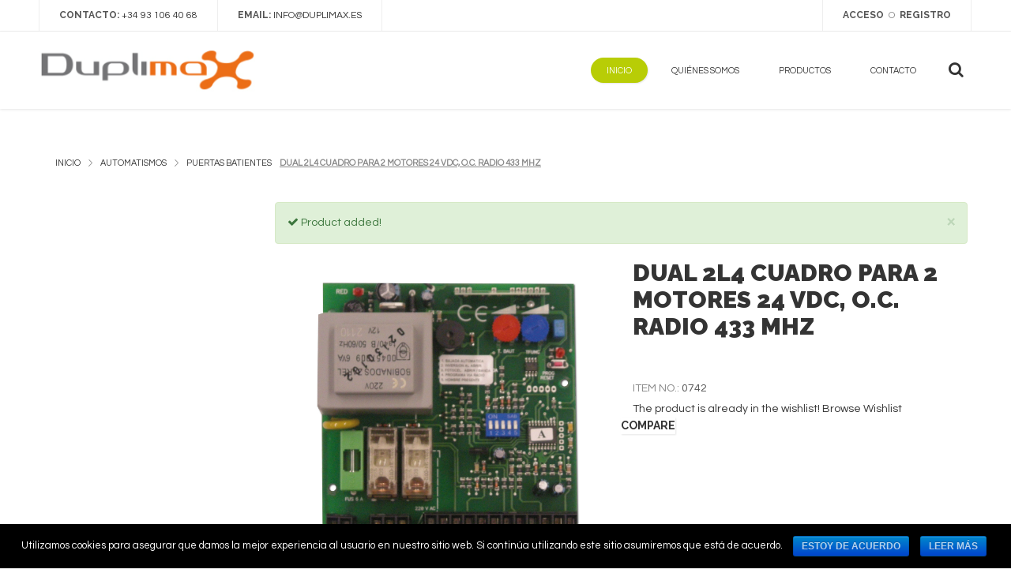

--- FILE ---
content_type: text/html; charset=UTF-8
request_url: http://www.duplimax.es/producto/automatismos/puertas-batientes/dual-2l4-cuadro-para-2-motores-24-vdc-o-c-radio-433-mhz/?add_to_wishlist=3568
body_size: 18067
content:
<!DOCTYPE HTML>
<html lang="es-ES">
<head>
    <meta charset="UTF-8">
    <meta name="viewport" content="width=device-width, initial-scale=1">
					<script>document.documentElement.className = document.documentElement.className + ' yes-js js_active js'</script>
			<title>DUAL 2L4 Cuadro para 2 motores 24 Vdc, O.C. radio 433 Mhz - DUPLIMAX</title>
                        <script>
                            /* You can add more configuration options to webfontloader by previously defining the WebFontConfig with your options */
                            if ( typeof WebFontConfig === "undefined" ) {
                                WebFontConfig = new Object();
                            }
                            WebFontConfig['google'] = {families: ['Questrial:400', 'Raleway:100,200,300,400,500,600,700,800,900,100italic,200italic,300italic,400italic,500italic,600italic,700italic,800italic,900italic&subset=latin']};

                            (function() {
                                var wf = document.createElement( 'script' );
                                wf.src = 'https://ajax.googleapis.com/ajax/libs/webfont/1.5.3/webfont.js';
                                wf.type = 'text/javascript';
                                wf.async = 'true';
                                var s = document.getElementsByTagName( 'script' )[0];
                                s.parentNode.insertBefore( wf, s );
                            })();
                        </script>
                        <link rel="alternate" hreflang="es" href="http://www.duplimax.es/producto/automatismos/puertas-batientes/dual-2l4-cuadro-para-2-motores-24-vdc-o-c-radio-433-mhz/" />

<!-- This site is optimized with the Yoast SEO plugin v13.1 - https://yoast.com/wordpress/plugins/seo/ -->
<meta name="robots" content="max-snippet:-1, max-image-preview:large, max-video-preview:-1"/>
<link rel="canonical" href="http://www.duplimax.es/producto/automatismos/puertas-batientes/dual-2l4-cuadro-para-2-motores-24-vdc-o-c-radio-433-mhz/" />
<meta property="og:locale" content="es_ES" />
<meta property="og:type" content="article" />
<meta property="og:title" content="DUAL 2L4 Cuadro para 2 motores 24 Vdc, O.C. radio 433 Mhz - DUPLIMAX" />
<meta property="og:description" content="Cuadro de maniobra para un motor con radio integrada y con indicadores luminosos en las entradas de control. &#8211; Radio integrada a 433 MHz código Rolling Code Keeloq abierto &#8211; Indicación de entrada por LED &#8211; Motor en alterna &#8211; Potenciómetro &#8211; Programación vía radio &#8211; Terminales enchufables" />
<meta property="og:url" content="http://www.duplimax.es/producto/automatismos/puertas-batientes/dual-2l4-cuadro-para-2-motores-24-vdc-o-c-radio-433-mhz/" />
<meta property="og:site_name" content="DUPLIMAX" />
<meta property="og:image" content="http://www.duplimax.es/wp-content/uploads/2018/02/0736-MONO-1H4-Cuadro-maniobra-monifasico-220V-OC-con-radio-433MHz-puertas-batientes-Duplimax.jpg" />
<meta property="og:image:width" content="700" />
<meta property="og:image:height" content="700" />
<meta name="twitter:card" content="summary_large_image" />
<meta name="twitter:description" content="Cuadro de maniobra para un motor con radio integrada y con indicadores luminosos en las entradas de control. &#8211; Radio integrada a 433 MHz código Rolling Code Keeloq abierto &#8211; Indicación de entrada por LED &#8211; Motor en alterna &#8211; Potenciómetro &#8211; Programación vía radio &#8211; Terminales enchufables" />
<meta name="twitter:title" content="DUAL 2L4 Cuadro para 2 motores 24 Vdc, O.C. radio 433 Mhz - DUPLIMAX" />
<meta name="twitter:image" content="http://www.duplimax.es/wp-content/uploads/2018/02/0736-MONO-1H4-Cuadro-maniobra-monifasico-220V-OC-con-radio-433MHz-puertas-batientes-Duplimax.jpg" />
<script type='application/ld+json' class='yoast-schema-graph yoast-schema-graph--main'>{"@context":"https://schema.org","@graph":[{"@type":"Organization","@id":"http://www.duplimax.es/#organization","name":"Duplimax","url":"http://www.duplimax.es/","sameAs":[],"logo":{"@type":"ImageObject","@id":"http://www.duplimax.es/#logo","inLanguage":"es","url":"http://www.duplimax.es/wp-content/uploads/2018/02/logo_duplimax.png","width":303,"height":58,"caption":"Duplimax"},"image":{"@id":"http://www.duplimax.es/#logo"}},{"@type":"WebSite","@id":"http://www.duplimax.es/#website","url":"http://www.duplimax.es/","name":"DUPLIMAX","inLanguage":"es","description":"Automatismos y m\u00e1quinas duplicadoras","publisher":{"@id":"http://www.duplimax.es/#organization"},"potentialAction":{"@type":"SearchAction","target":"http://www.duplimax.es/?s={search_term_string}","query-input":"required name=search_term_string"}},{"@type":"ImageObject","@id":"http://www.duplimax.es/producto/automatismos/puertas-batientes/dual-2l4-cuadro-para-2-motores-24-vdc-o-c-radio-433-mhz/#primaryimage","inLanguage":"es","url":"http://www.duplimax.es/wp-content/uploads/2018/02/0736-MONO-1H4-Cuadro-maniobra-monifasico-220V-OC-con-radio-433MHz-puertas-batientes-Duplimax.jpg","width":700,"height":700},{"@type":"WebPage","@id":"http://www.duplimax.es/producto/automatismos/puertas-batientes/dual-2l4-cuadro-para-2-motores-24-vdc-o-c-radio-433-mhz/#webpage","url":"http://www.duplimax.es/producto/automatismos/puertas-batientes/dual-2l4-cuadro-para-2-motores-24-vdc-o-c-radio-433-mhz/","name":"DUAL 2L4 Cuadro para 2 motores 24 Vdc, O.C. radio 433 Mhz - DUPLIMAX","isPartOf":{"@id":"http://www.duplimax.es/#website"},"inLanguage":"es","primaryImageOfPage":{"@id":"http://www.duplimax.es/producto/automatismos/puertas-batientes/dual-2l4-cuadro-para-2-motores-24-vdc-o-c-radio-433-mhz/#primaryimage"},"datePublished":"2018-02-21T09:53:57+00:00","dateModified":"2020-07-30T09:46:01+00:00"}]}</script>
<!-- / Yoast SEO plugin. -->

<link rel='dns-prefetch' href='//maps.google.com' />
<link rel='dns-prefetch' href='//fonts.googleapis.com' />
<link rel='dns-prefetch' href='//s.w.org' />
<link rel="alternate" type="application/rss+xml" title="DUPLIMAX &raquo; Feed" href="http://www.duplimax.es/feed/" />
<link rel="alternate" type="application/rss+xml" title="DUPLIMAX &raquo; Feed de los comentarios" href="http://www.duplimax.es/comments/feed/" />
		<script type="text/javascript">
			window._wpemojiSettings = {"baseUrl":"https:\/\/s.w.org\/images\/core\/emoji\/12.0.0-1\/72x72\/","ext":".png","svgUrl":"https:\/\/s.w.org\/images\/core\/emoji\/12.0.0-1\/svg\/","svgExt":".svg","source":{"concatemoji":"http:\/\/www.duplimax.es\/wp-includes\/js\/wp-emoji-release.min.js?ver=5.3.4"}};
			!function(e,a,t){var r,n,o,i,p=a.createElement("canvas"),s=p.getContext&&p.getContext("2d");function c(e,t){var a=String.fromCharCode;s.clearRect(0,0,p.width,p.height),s.fillText(a.apply(this,e),0,0);var r=p.toDataURL();return s.clearRect(0,0,p.width,p.height),s.fillText(a.apply(this,t),0,0),r===p.toDataURL()}function l(e){if(!s||!s.fillText)return!1;switch(s.textBaseline="top",s.font="600 32px Arial",e){case"flag":return!c([127987,65039,8205,9895,65039],[127987,65039,8203,9895,65039])&&(!c([55356,56826,55356,56819],[55356,56826,8203,55356,56819])&&!c([55356,57332,56128,56423,56128,56418,56128,56421,56128,56430,56128,56423,56128,56447],[55356,57332,8203,56128,56423,8203,56128,56418,8203,56128,56421,8203,56128,56430,8203,56128,56423,8203,56128,56447]));case"emoji":return!c([55357,56424,55356,57342,8205,55358,56605,8205,55357,56424,55356,57340],[55357,56424,55356,57342,8203,55358,56605,8203,55357,56424,55356,57340])}return!1}function d(e){var t=a.createElement("script");t.src=e,t.defer=t.type="text/javascript",a.getElementsByTagName("head")[0].appendChild(t)}for(i=Array("flag","emoji"),t.supports={everything:!0,everythingExceptFlag:!0},o=0;o<i.length;o++)t.supports[i[o]]=l(i[o]),t.supports.everything=t.supports.everything&&t.supports[i[o]],"flag"!==i[o]&&(t.supports.everythingExceptFlag=t.supports.everythingExceptFlag&&t.supports[i[o]]);t.supports.everythingExceptFlag=t.supports.everythingExceptFlag&&!t.supports.flag,t.DOMReady=!1,t.readyCallback=function(){t.DOMReady=!0},t.supports.everything||(n=function(){t.readyCallback()},a.addEventListener?(a.addEventListener("DOMContentLoaded",n,!1),e.addEventListener("load",n,!1)):(e.attachEvent("onload",n),a.attachEvent("onreadystatechange",function(){"complete"===a.readyState&&t.readyCallback()})),(r=t.source||{}).concatemoji?d(r.concatemoji):r.wpemoji&&r.twemoji&&(d(r.twemoji),d(r.wpemoji)))}(window,document,window._wpemojiSettings);
		</script>
		<style type="text/css">
img.wp-smiley,
img.emoji {
	display: inline !important;
	border: none !important;
	box-shadow: none !important;
	height: 1em !important;
	width: 1em !important;
	margin: 0 .07em !important;
	vertical-align: -0.1em !important;
	background: none !important;
	padding: 0 !important;
}
</style>
	<link rel='stylesheet' id='wp-block-library-css'  href='http://www.duplimax.es/wp-includes/css/dist/block-library/style.min.css?ver=5.3.4' type='text/css' media='all' />
<link rel='stylesheet' id='jquery-selectBox-css'  href='http://www.duplimax.es/wp-content/plugins/yith-woocommerce-wishlist/assets/css/jquery.selectBox.css?ver=1.2.0' type='text/css' media='all' />
<link rel='stylesheet' id='yith-wcwl-font-awesome-css'  href='http://www.duplimax.es/wp-content/plugins/yith-woocommerce-wishlist/assets/css/font-awesome.min.css?ver=4.7.0' type='text/css' media='all' />
<link rel='stylesheet' id='yith-wcwl-main-css'  href='http://www.duplimax.es/wp-content/plugins/yith-woocommerce-wishlist/assets/css/style.css?ver=3.0.6' type='text/css' media='all' />
<link rel='stylesheet' id='contact-form-7-css'  href='http://www.duplimax.es/wp-content/plugins/contact-form-7/includes/css/styles.css?ver=5.1.6' type='text/css' media='all' />
<link rel='stylesheet' id='cookie-notice-front-css'  href='http://www.duplimax.es/wp-content/plugins/cookie-notice/css/front.min.css?ver=5.3.4' type='text/css' media='all' />
<link rel='stylesheet' id='rs-plugin-settings-css'  href='http://www.duplimax.es/wp-content/plugins/revslider/public/assets/css/settings.css?ver=5.4.6.4' type='text/css' media='all' />
<style id='rs-plugin-settings-inline-css' type='text/css'>
#rs-demo-id {}
</style>
<link rel='stylesheet' id='jquery-colorbox-css'  href='http://www.duplimax.es/wp-content/plugins/yith-woocommerce-compare/assets/css/colorbox.css?ver=5.3.4' type='text/css' media='all' />
<link rel='stylesheet' id='woocommerce_prettyPhoto_css-css'  href='//www.duplimax.es/wp-content/plugins/woocommerce/assets/css/prettyPhoto.css?ver=5.3.4' type='text/css' media='all' />
<link rel='stylesheet' id='bootstrap-min-css'  href='http://www.duplimax.es/wp-content/themes/exzo/css/bootstrap.min.css?ver=5.3.4' type='text/css' media='all' />
<link rel='stylesheet' id='bootstrap-extension-css'  href='http://www.duplimax.es/wp-content/themes/exzo/css/bootstrap.extension.css?ver=5.3.4' type='text/css' media='all' />
<link rel='stylesheet' id='swiper-css'  href='http://www.duplimax.es/wp-content/themes/exzo/css/swiper.css?ver=5.3.4' type='text/css' media='all' />
<link rel='stylesheet' id='sumoselect-css'  href='http://www.duplimax.es/wp-content/themes/exzo/css/sumoselect.css?ver=5.3.4' type='text/css' media='all' />
<link rel='stylesheet' id='font-awesome-min-css'  href='http://www.duplimax.es/wp-content/themes/exzo/css/font-awesome.min.css?ver=5.3.4' type='text/css' media='all' />
<link rel='stylesheet' id='exzo-style-wp-css'  href='http://www.duplimax.es/wp-content/themes/exzo-child/style.css?ver=5.3.4' type='text/css' media='all' />
<link rel='stylesheet' id='exzo-style-global-css'  href='http://www.duplimax.es/wp-content/themes/exzo/css/style.css?ver=5.3.4' type='text/css' media='all' />
<link rel='stylesheet' id='exzo-fonts-google-Roboto-css'  href='//fonts.googleapis.com/css?family=Open+Sans%3A400%2C400italic%2C600%2C600italic%2C700%2C700italic&#038;ver=5.3.4' type='text/css' media='all' />
<link rel='stylesheet' id='exzo-fonts-google-Raleway-css'  href='//fonts.googleapis.com/css?family=Raleway%3A700%2C900%2527&#038;ver=5.3.4' type='text/css' media='all' />
<link rel='stylesheet' id='exzo-fonts-google-Questrial-css'  href='//fonts.googleapis.com/css?family=Questrial&#038;ver=5.3.4' type='text/css' media='all' />
<link rel='stylesheet' id='exzo-new-global-css'  href='http://www.duplimax.es/wp-content/uploads/style.css?ver=5.3.4' type='text/css' media='all' />
<script type='text/javascript' src='http://www.duplimax.es/wp-includes/js/jquery/jquery.js?ver=1.12.4-wp'></script>
<script type='text/javascript' src='http://www.duplimax.es/wp-includes/js/jquery/jquery-migrate.min.js?ver=1.4.1'></script>
<script type='text/javascript' src='http://www.duplimax.es/wp-content/plugins/woocommerce-multilingual/res/js/front-scripts.min.js?ver=4.2.9'></script>
<script type='text/javascript'>
/* <![CDATA[ */
var actions = {"is_lang_switched":"0","is_currency_switched":"0","force_reset":"0","cart_fragment":"wc_fragments_c00fbca82ba300ab67246709c607d701"};
/* ]]> */
</script>
<script type='text/javascript' src='http://www.duplimax.es/wp-content/plugins/woocommerce-multilingual/res/js/cart_widget.min.js?ver=4.2.9'></script>
<script type='text/javascript' src='http://www.duplimax.es/wp-content/plugins/revslider/public/assets/js/jquery.themepunch.tools.min.js?ver=5.4.6.4'></script>
<script type='text/javascript' src='http://www.duplimax.es/wp-content/plugins/revslider/public/assets/js/jquery.themepunch.revolution.min.js?ver=5.4.6.4'></script>
<script type='text/javascript'>
/* <![CDATA[ */
var wc_add_to_cart_params = {"ajax_url":"\/wp-admin\/admin-ajax.php","wc_ajax_url":"\/?wc-ajax=%%endpoint%%","i18n_view_cart":"Ver carrito","cart_url":"http:\/\/www.duplimax.es\/cart\/","is_cart":"","cart_redirect_after_add":"no"};
/* ]]> */
</script>
<script type='text/javascript' src='http://www.duplimax.es/wp-content/plugins/woocommerce/assets/js/frontend/add-to-cart.min.js?ver=3.3.6'></script>
<script type='text/javascript' src='http://www.duplimax.es/wp-content/plugins/js_composer/assets/js/vendors/woocommerce-add-to-cart.js?ver=5.1.1'></script>
<link rel='https://api.w.org/' href='http://www.duplimax.es/wp-json/' />
<link rel="EditURI" type="application/rsd+xml" title="RSD" href="http://www.duplimax.es/xmlrpc.php?rsd" />
<link rel="wlwmanifest" type="application/wlwmanifest+xml" href="http://www.duplimax.es/wp-includes/wlwmanifest.xml" /> 
<meta name="generator" content="WordPress 5.3.4" />
<meta name="generator" content="WooCommerce 3.3.6" />
<link rel='shortlink' href='http://www.duplimax.es/?p=3568' />
<link rel="alternate" type="application/json+oembed" href="http://www.duplimax.es/wp-json/oembed/1.0/embed?url=http%3A%2F%2Fwww.duplimax.es%2Fproducto%2Fautomatismos%2Fpuertas-batientes%2Fdual-2l4-cuadro-para-2-motores-24-vdc-o-c-radio-433-mhz%2F" />
<link rel="alternate" type="text/xml+oembed" href="http://www.duplimax.es/wp-json/oembed/1.0/embed?url=http%3A%2F%2Fwww.duplimax.es%2Fproducto%2Fautomatismos%2Fpuertas-batientes%2Fdual-2l4-cuadro-para-2-motores-24-vdc-o-c-radio-433-mhz%2F&#038;format=xml" />
<meta name="generator" content="WPML ver:3.9.3 stt:1,2;" />
	        <style>
            @media (min-width: 992px) {
                            nav > ul > li > a:hover, nav > ul > li.active > a {
                    background-color: #B8CD06;
                    font-family: Questrial,latin;
                    font-weight: 400;
                    text-align: ;
                    font-size: 11px;
                    line-height: 16px;
                }
                            nav > ul > li > a {
                    color: #343434;
                    font-family: Questrial,latin;
                    font-weight: 400;
                    text-align: ;
                    font-size: 11px;
                    line-height: 16px;
                }
                            .header-bottom {
                    background: rgba(255,255,255,1)                }
                                        .header-top {
                    background: rgba(255,255,255,1)                }
                                        h1 {
                    color: #343434;
                    font-family: Raleway;
                    font-weight: ;
                    text-align: ;
                    font-size: 70px;
                    line-height: 70px;
                }
                        }
                        h1 {
                color: #343434;
                font-family: Raleway;
                font-weight: ;
                text-align: ;
                font-size: 70px;
                line-height: 70px;
            }
                                    h2 {
                color: #343434;
                font-family: Raleway;
                font-weight: ;
                text-align: ;
                font-size: 40px;
                line-height: 40px;
            }
                                    h3 {
                color: #343434;
                font-family: Raleway;
                font-weight: ;
                text-align: ;
                font-size: 30px;
                line-height: 34px;
            }
                                    h4 {
                color: #343434;
                font-family: Raleway;
                font-weight: ;
                text-align: ;
                font-size: 18px;
                line-height: 24px;
            }
                                    h5 {
                color: #343434;
                font-family: Raleway;
                font-weight: ;
                text-align: ;
                font-size: 16px;
                line-height: 22px;
            }
                                    h6 {
                color: #343434;
                font-family: Raleway;
                font-weight: ;
                text-align: ;
                font-size: 13px;
                line-height: 18px;
            }
                                    body {
                /*   color:



            #333    ;
                font-family:



            Raleway    ;*/
                font-weight: ;
                text-align: ;
             font-size: 14px;
                        }
                                </style>
					<noscript><style>.woocommerce-product-gallery{ opacity: 1 !important; }</style></noscript>
	<meta name="generator" content="Powered by Visual Composer - drag and drop page builder for WordPress."/>
<!--[if lte IE 9]><link rel="stylesheet" type="text/css" href="http://www.duplimax.es/wp-content/plugins/js_composer/assets/css/vc_lte_ie9.min.css" media="screen"><![endif]--><meta name="generator" content="Powered by Slider Revolution 5.4.6.4 - responsive, Mobile-Friendly Slider Plugin for WordPress with comfortable drag and drop interface." />
<link rel="icon" href="http://www.duplimax.es/wp-content/uploads/2017/02/favicon.png" sizes="32x32" />
<link rel="icon" href="http://www.duplimax.es/wp-content/uploads/2017/02/favicon.png" sizes="192x192" />
<link rel="apple-touch-icon-precomposed" href="http://www.duplimax.es/wp-content/uploads/2017/02/favicon.png" />
<meta name="msapplication-TileImage" content="http://www.duplimax.es/wp-content/uploads/2017/02/favicon.png" />
<script type="text/javascript">function setREVStartSize(e){
				try{ var i=jQuery(window).width(),t=9999,r=0,n=0,l=0,f=0,s=0,h=0;					
					if(e.responsiveLevels&&(jQuery.each(e.responsiveLevels,function(e,f){f>i&&(t=r=f,l=e),i>f&&f>r&&(r=f,n=e)}),t>r&&(l=n)),f=e.gridheight[l]||e.gridheight[0]||e.gridheight,s=e.gridwidth[l]||e.gridwidth[0]||e.gridwidth,h=i/s,h=h>1?1:h,f=Math.round(h*f),"fullscreen"==e.sliderLayout){var u=(e.c.width(),jQuery(window).height());if(void 0!=e.fullScreenOffsetContainer){var c=e.fullScreenOffsetContainer.split(",");if (c) jQuery.each(c,function(e,i){u=jQuery(i).length>0?u-jQuery(i).outerHeight(!0):u}),e.fullScreenOffset.split("%").length>1&&void 0!=e.fullScreenOffset&&e.fullScreenOffset.length>0?u-=jQuery(window).height()*parseInt(e.fullScreenOffset,0)/100:void 0!=e.fullScreenOffset&&e.fullScreenOffset.length>0&&(u-=parseInt(e.fullScreenOffset,0))}f=u}else void 0!=e.minHeight&&f<e.minHeight&&(f=e.minHeight);e.c.closest(".rev_slider_wrapper").css({height:f})					
				}catch(d){console.log("Failure at Presize of Slider:"+d)}
			};</script>
<style type="text/css" title="dynamic-css" class="options-output">h2.site-description, .entry-title{font-family:Questrial;line-height:16px;font-weight:400;font-style:normal;color:#B8CD06;font-size:11px;opacity: 1;visibility: visible;-webkit-transition: opacity 0.24s ease-in-out;-moz-transition: opacity 0.24s ease-in-out;transition: opacity 0.24s ease-in-out;}.wf-loading h2.site-description,.wf-loading  .entry-title{opacity: 0;}.ie.wf-loading h2.site-description,.ie.wf-loading  .entry-title{visibility: hidden;}h2.site-description, .entry-title{font-family:Questrial;line-height:16px;font-weight:400;font-style:normal;color:#343434;font-size:11px;opacity: 1;visibility: visible;-webkit-transition: opacity 0.24s ease-in-out;-moz-transition: opacity 0.24s ease-in-out;transition: opacity 0.24s ease-in-out;}.wf-loading h2.site-description,.wf-loading  .entry-title{opacity: 0;}.ie.wf-loading h2.site-description,.ie.wf-loading  .entry-title{visibility: hidden;}h2.site-description, .entry-title{font-family:Raleway;line-height:21px;font-weight:normal;font-style:400;color:#333;font-size:14px;opacity: 1;visibility: visible;-webkit-transition: opacity 0.24s ease-in-out;-moz-transition: opacity 0.24s ease-in-out;transition: opacity 0.24s ease-in-out;}.wf-loading h2.site-description,.wf-loading  .entry-title{opacity: 0;}.ie.wf-loading h2.site-description,.ie.wf-loading  .entry-title{visibility: hidden;}h2.site-description, .entry-title{font-family:Raleway;line-height:70px;font-weight:normal;font-style:900;color:#343434;font-size:70px;opacity: 1;visibility: visible;-webkit-transition: opacity 0.24s ease-in-out;-moz-transition: opacity 0.24s ease-in-out;transition: opacity 0.24s ease-in-out;}.wf-loading h2.site-description,.wf-loading  .entry-title{opacity: 0;}.ie.wf-loading h2.site-description,.ie.wf-loading  .entry-title{visibility: hidden;}h2.site-description, .entry-title{font-family:Raleway;line-height:40px;font-weight:normal;font-style:900;color:#343434;font-size:40px;opacity: 1;visibility: visible;-webkit-transition: opacity 0.24s ease-in-out;-moz-transition: opacity 0.24s ease-in-out;transition: opacity 0.24s ease-in-out;}.wf-loading h2.site-description,.wf-loading  .entry-title{opacity: 0;}.ie.wf-loading h2.site-description,.ie.wf-loading  .entry-title{visibility: hidden;}h2.site-description, .entry-title{font-family:Raleway;line-height:34px;font-weight:normal;font-style:900;color:#343434;font-size:30px;opacity: 1;visibility: visible;-webkit-transition: opacity 0.24s ease-in-out;-moz-transition: opacity 0.24s ease-in-out;transition: opacity 0.24s ease-in-out;}.wf-loading h2.site-description,.wf-loading  .entry-title{opacity: 0;}.ie.wf-loading h2.site-description,.ie.wf-loading  .entry-title{visibility: hidden;}h2.site-description, .entry-title{font-family:Raleway;line-height:24px;font-weight:normal;font-style:900;color:#343434;font-size:18px;opacity: 1;visibility: visible;-webkit-transition: opacity 0.24s ease-in-out;-moz-transition: opacity 0.24s ease-in-out;transition: opacity 0.24s ease-in-out;}.wf-loading h2.site-description,.wf-loading  .entry-title{opacity: 0;}.ie.wf-loading h2.site-description,.ie.wf-loading  .entry-title{visibility: hidden;}h2.site-description, .entry-title{font-family:Raleway;line-height:22px;font-weight:normal;font-style:900;color:#343434;font-size:16px;opacity: 1;visibility: visible;-webkit-transition: opacity 0.24s ease-in-out;-moz-transition: opacity 0.24s ease-in-out;transition: opacity 0.24s ease-in-out;}.wf-loading h2.site-description,.wf-loading  .entry-title{opacity: 0;}.ie.wf-loading h2.site-description,.ie.wf-loading  .entry-title{visibility: hidden;}h2.site-description, .entry-title{font-family:Raleway;line-height:18px;font-weight:normal;font-style:900;color:#343434;font-size:13px;opacity: 1;visibility: visible;-webkit-transition: opacity 0.24s ease-in-out;-moz-transition: opacity 0.24s ease-in-out;transition: opacity 0.24s ease-in-out;}.wf-loading h2.site-description,.wf-loading  .entry-title{opacity: 0;}.ie.wf-loading h2.site-description,.ie.wf-loading  .entry-title{visibility: hidden;}</style><noscript><style type="text/css"> .wpb_animate_when_almost_visible { opacity: 1; }</style></noscript></head>
<body class="product-template-default single single-product postid-3568 cookies-not-set woocommerce woocommerce-page exzo_blog wpb-js-composer js-comp-ver-5.1.1 vc_responsive">

<!-- LOADER -->
<div id="loader-wrapper"></div>
<div id="content-block">
    <!-- HEADER -->
    <header class="main_header">
        <div class="header-top">
            <div class="content-margins">
                <div class="row">
                    <div class="col-md-6 hidden-xs hidden-sm">
						                            <div class="entry"><b> Contacto:</b> <a
                                        href="tel:+34931064068">+34 93 106 40 68</a>
                            </div>
							                            <div class="entry"><b>email:</b> <a
                                        href="mailto:i&#110;fo&#64;&#100;up&#108;&#105;m&#97;x.es">in&#102;&#111;&#64;&#100;upl&#105;m&#97;&#120;.es</a>
                            </div>
							

                    </div>
                    <div class="col-md-6 col-md-text-right">

						                            <div class="entry">
                                <a class="open-popup"
                                   data-rel="1"><b>Acceso</b></a>&nbsp; o                                &nbsp;<a href="/alta-de-usuario/"><b>registro</b></a></div>
												                            <div class="entry language">
                                <div class="title"><b>es
                                    </b></div>
                                <div class="language-toggle header-toggle-animation">
									                                            <a class="language"
                                               href="http://www.duplimax.es/producto/automatismos/puertas-batientes/dual-2l4-cuadro-para-2-motores-24-vdc-o-c-radio-433-mhz/">es</a>
											
                                </div>
                            </div>
							                        
                        
                        <div class="hamburger-icon">
                            <span></span>
                            <span></span>
                            <span></span>
                        </div>
                    </div>
                </div>
            </div>
        </div>


        <div class="header-bottom">
            <div class="content-margins">
                <div class="row">
                    <div class="col-xs-5 col-sm-3">
                        <a id="logo" href="http://www.duplimax.es/">

							                                <img alt="DUPLIMAX"
                                     src="http://www.duplimax.es/wp-content/uploads/2018/02/logo_duplimax.png">
								

                        </a>
                    </div>
					                    <div class="col-xs-7 col-sm-9 text-right">
                        <div class="nav-wrapper">
                            <div class="nav-close-layer"></div>
                            <nav>

								<ul id="menu-menu-principal" class=" "><li data-menuflag2="" data-parent="0" id="menu-item-2939" class="menu-item menu-item-type-post_type menu-item-object-page menu-item-home menu-item-2939 detph0"><a href="http://www.duplimax.es/">INICIO</a></li>
<li data-menuflag2="" data-parent="0" id="menu-item-2842" class="menu-item menu-item-type-post_type menu-item-object-page menu-item-2842 detph0"><a href="http://www.duplimax.es/quienes-somos/">QUIÉNES SOMOS</a></li>
<li data-menuflag2="" data-parent="0" id="menu-item-2938" class="menu-item menu-item-type-post_type menu-item-object-page menu-item-has-children current_page_parent menu-item-2938 detph0"><a href="http://www.duplimax.es/shop/">PRODUCTOS</a>
<ul data-menuflaglvl1='' data-depth='0' class="dropmenu">
	<li data-menuflag2="" data-parent="2938" id="menu-item-2969" class="menu-item menu-item-type-taxonomy menu-item-object-product_cat menu-item-has-children menu-item-2969 detph1"><a href="http://www.duplimax.es/productos-categoria/duplimax-duplicado-de-mandos/">Duplimax Duplicado de Mandos</a>
	<ul data-menuflaglvl1='' data-depth='1' class="dropmenu">
		<li data-menuflag2="" data-parent="2969" id="menu-item-2970" class="menu-item menu-item-type-taxonomy menu-item-object-product_cat menu-item-2970 detph2"><a href="http://www.duplimax.es/productos-categoria/duplimax-duplicado-de-mandos/duplicado-con-maquina-duplimax/">Duplicado con máquina DUPLIMAX</a></li>
		<li data-menuflag2="" data-parent="2969" id="menu-item-2971" class="menu-item menu-item-type-taxonomy menu-item-object-product_cat menu-item-2971 detph2"><a href="http://www.duplimax.es/productos-categoria/duplimax-duplicado-de-mandos/duplicado-con-otras-maquinas/">Duplicado con otras máquinas</a></li>
		<li data-menuflag2="" data-parent="2969" id="menu-item-2972" class="menu-item menu-item-type-taxonomy menu-item-object-product_cat menu-item-2972 detph2"><a href="http://www.duplimax.es/productos-categoria/duplimax-duplicado-de-mandos/duplicado-por-proximidad/">Duplicado por proximidad</a></li>
	</ul>
</li>
	<li data-menuflag2="" data-parent="2938" id="menu-item-3087" class="menu-item menu-item-type-taxonomy menu-item-object-product_cat current-product-ancestor menu-item-has-children menu-item-3087 detph1"><a href="http://www.duplimax.es/productos-categoria/automatismos/">Automatismos</a>
	<ul data-menuflaglvl1='' data-depth='1' class="dropmenu">
		<li data-menuflag2="" data-parent="3087" id="menu-item-3512" class="menu-item menu-item-type-taxonomy menu-item-object-product_cat menu-item-3512 detph2"><a href="http://www.duplimax.es/productos-categoria/automatismos/telemando-industrial/">Telemando Industrial</a></li>
		<li data-menuflag2="" data-parent="3087" id="menu-item-3086" class="menu-item menu-item-type-taxonomy menu-item-object-product_cat menu-item-3086 detph2"><a href="http://www.duplimax.es/productos-categoria/automatismos/receptores/">Receptores</a></li>
		<li data-menuflag2="" data-parent="3087" id="menu-item-3598" class="menu-item menu-item-type-taxonomy menu-item-object-product_cat menu-item-3598 detph2"><a href="http://www.duplimax.es/productos-categoria/automatismos/puertas-enrollables/">Puertas enrollables</a></li>
		<li data-menuflag2="" data-parent="3087" id="menu-item-3537" class="menu-item menu-item-type-taxonomy menu-item-object-product_cat menu-item-3537 detph2"><a href="http://www.duplimax.es/productos-categoria/automatismos/puertas-basculantes/">Puertas basculantes</a></li>
		<li data-menuflag2="" data-parent="3087" id="menu-item-3567" class="menu-item menu-item-type-taxonomy menu-item-object-product_cat current-product-ancestor current-menu-parent current-product-parent menu-item-3567 detph2"><a href="http://www.duplimax.es/productos-categoria/automatismos/puertas-batientes/">Puertas batientes</a></li>
		<li data-menuflag2="" data-parent="3087" id="menu-item-3556" class="menu-item menu-item-type-taxonomy menu-item-object-product_cat menu-item-3556 detph2"><a href="http://www.duplimax.es/productos-categoria/automatismos/puertas-correderas/">Puertas correderas</a></li>
		<li data-menuflag2="" data-parent="3087" id="menu-item-3656" class="menu-item menu-item-type-taxonomy menu-item-object-product_cat menu-item-3656 detph2"><a href="http://www.duplimax.es/productos-categoria/automatismos/control-de-accesos/">Control de accesos</a></li>
		<li data-menuflag2="" data-parent="3087" id="menu-item-3710" class="menu-item menu-item-type-taxonomy menu-item-object-product_cat menu-item-3710 detph2"><a href="http://www.duplimax.es/productos-categoria/automatismos/accesorios/">Accesorios</a></li>
	</ul>
</li>
	<li data-menuflag2="" data-parent="2938" id="menu-item-3823" class="menu-item menu-item-type-taxonomy menu-item-object-product_cat menu-item-3823 detph1"><a href="http://www.duplimax.es/productos-categoria/mandos-originales/">Mandos originales</a></li>
	<li data-menuflag2="" data-parent="2938" id="menu-item-3346" class="menu-item menu-item-type-taxonomy menu-item-object-product_cat menu-item-has-children menu-item-3346 detph1"><a href="http://www.duplimax.es/productos-categoria/pilas-y-baterias/">Pilas y baterias</a>
	<ul data-menuflaglvl1='' data-depth='1' class="dropmenu">
		<li data-menuflag2="" data-parent="3346" id="menu-item-3347" class="menu-item menu-item-type-taxonomy menu-item-object-product_cat menu-item-3347 detph2"><a href="http://www.duplimax.es/productos-categoria/pilas-y-baterias/duracell/">Duracell</a></li>
		<li data-menuflag2="" data-parent="3346" id="menu-item-3348" class="menu-item menu-item-type-taxonomy menu-item-object-product_cat menu-item-3348 detph2"><a href="http://www.duplimax.es/productos-categoria/pilas-y-baterias/otras-marcas/">Otras marcas</a></li>
	</ul>
</li>
</ul>
</li>
<li data-menuflag2="" data-parent="0" id="menu-item-2843" class="menu-item menu-item-type-post_type menu-item-object-page menu-item-2843 detph0"><a href="http://www.duplimax.es/contacto/">Contacto</a></li>
</ul>                                <div class="navigation-title">
									Navegación                                    <div class="hamburger-icon active">
                                        <span></span>
                                        <span></span>
                                        <span></span>
                                    </div>
                                </div>
                            </nav>
                        </div>
                        <div class="header-bottom-icon toggle-search"><i class="fa fa-search" aria-hidden="true"></i>
                        </div>
						

						                            <div class="header-bottom-icon visible-rd header-bottom-cart ">
                                <a href="http://www.duplimax.es/cart/">
                                    <i class="fa fa-shopping-bag" aria-hidden="true"></i>
                                </a>
                                <span class="cart-label">0</span>

                            </div>
						                    </div>
                </div>
                <div class="header-search-wrapper">
                    <div class="header-search-content">
                        <div class="container-fluid">
                            <div class="row">
                                <div class="col-sm-8 col-sm-offset-2 col-lg-6 col-lg-offset-3">

                                    <form action="http://www.duplimax.es/">
                                        <div class="search-submit">
                                            <i class="fa fa-search" aria-hidden="true"></i>
                                            <input type="submit">
                                        </div>
                                        <input class="simple-input style-1" name="s" type="text"
                                               value="" placeholder="Escribe lo que quieres buscar">
                                    </form>

									

                                </div>
                            </div>
                        </div>
                        <div class="button-close"></div>
                    </div>
                </div>
            </div>
        </div>

    </header>

<div class="header-empty-space"></div>
<div class="container">
    <div class="empty-space col-xs-b15 col-sm-b30"></div>
    <div class="breadcrumbs"><a href="http://www.duplimax.es">Inicio</a><a href="http://www.duplimax.es/productos-categoria/automatismos/">Automatismos</a><a href="http://www.duplimax.es/productos-categoria/automatismos/puertas-batientes/">Puertas batientes</a>DUAL 2L4 Cuadro para 2 motores 24 Vdc, O.C. radio 433 Mhz</div>    <div class="empty-space col-xs-b15 col-sm-b50 col-md-b100"></div>
    <div class="row">
        <div class="
                 col-md-9 col-md-push-3  ">
            <div class="row exzo_single_product product">

                
	<div class="woocommerce-message"></div>
	<div class="alert alert-success alert-dismissible" role="alert">
		<button type="button" class="close" data-dismiss="alert" aria-label="Close"><span aria-hidden="true">×</span></button>
		<i class="fa fa-check"></i> Product added!	</div>




                <div class="col-sm-6 col-xs-b30 col-sm-b0">
                    


<div class="main-product-slider-wrapper swipers-couple-wrapper">
    <div class="swiper-container swiper-control-top">
        <div class="swiper-button-prev hidden"></div>
        <div class="swiper-button-next hidden"></div>
        <div class="swiper-wrapper">
            <div class="swiper-slide">
                <div class="swiper-lazy-preloader"></div>
                <div class="product-big-preview-entry swiper-lazy" data-background="http://www.duplimax.es/wp-content/uploads/2018/02/0736-MONO-1H4-Cuadro-maniobra-monifasico-220V-OC-con-radio-433MHz-puertas-batientes-Duplimax.jpg"></div>
            </div>
                            <div class="swiper-slide">
                    <div class="swiper-lazy-preloader"></div>
                    <div class="product-big-preview-entry swiper-lazy" data-background=""></div>
                </div>
                        </div>
    </div>

    <div class="empty-space col-xs-b30 col-sm-b60"></div>

    <div class="swiper-container swiper-control-bottom" data-breakpoints="1" data-xs-slides="3" data-sm-slides="3" data-md-slides="4" data-lt-slides="4" data-slides-per-view="5" data-center="1" data-click="1">
        <div class="swiper-button-prev hidden"></div>
        <div class="swiper-button-next hidden"></div>
        <div class="swiper-wrapper">

            <div class="swiper-slide">
                <div class="product-small-preview-entry">
                    <img src="http://www.duplimax.es/wp-content/uploads/2018/02/0736-MONO-1H4-Cuadro-maniobra-monifasico-220V-OC-con-radio-433MHz-puertas-batientes-Duplimax.jpg" alt="" />
                </div>
            </div>


                            <div class="swiper-slide">
                    <div class="product-small-preview-entry">
                        <img src="" alt="" />
                    </div>
                </div>
                
        </div>
    </div>
</div>

                </div>

                
                <div class="col-sm-6">
                   <!-- <div class="simple-article size-3 grey col-xs-b5">
            <a href="http://www.duplimax.es/productos-categoria/automatismos/puertas-batientes/ ">
				Puertas batientes </a>
			 </div> -->
                    <div class="h3 col-xs-b25">DUAL 2L4 Cuadro para 2 motores 24 Vdc, O.C. radio 433 Mhz</div>   
                    <div class="row col-xs-b25">
                                                <!--2DO
                                                -->
                    </div>
                    <div class="row">
                        <div class="col-sm-6">
                            <div class="simple-article size-3 col-xs-b5">
																	ITEM NO.:  <span
                                        class="grey">0742</span>
								                            </div>
                        </div>
                        <div class="col-sm-6 col-sm-text-right">
                            <!--<div class="simple-article size-3 col-xs-b20"> AVAILABLE.:                                <span class="grey">YES</span>
                            </div>-->
                        </div>
                    </div><!--
                    <div class="simple-article size-3 col-xs-b30">

                    
<div class="yith-wcwl-add-to-wishlist add-to-wishlist-3568 exists wishlist-fragment on-first-load" data-fragment-ref="3568" data-fragment-options="{&quot;base_url&quot;:&quot;http:\/\/www.duplimax.es\/producto\/automatismos\/puertas-batientes\/dual-2l4-cuadro-para-2-motores-24-vdc-o-c-radio-433-mhz?page&amp;product_cat=automatismos\/puertas-batientes&amp;product=dual-2l4-cuadro-para-2-motores-24-vdc-o-c-radio-433-mhz&amp;post_type=product&amp;name=dual-2l4-cuadro-para-2-motores-24-vdc-o-c-radio-433-mhz&quot;,&quot;wishlist_url&quot;:&quot;http:\/\/www.duplimax.es\/wishlist\/?wishlist-action&quot;,&quot;in_default_wishlist&quot;:true,&quot;is_single&quot;:true,&quot;show_exists&quot;:false,&quot;product_id&quot;:3568,&quot;parent_product_id&quot;:3568,&quot;product_type&quot;:&quot;simple&quot;,&quot;show_view&quot;:true,&quot;browse_wishlist_text&quot;:&quot;Browse Wishlist&quot;,&quot;already_in_wishslist_text&quot;:&quot;The product is already in the wishlist!&quot;,&quot;product_added_text&quot;:&quot;Product added!&quot;,&quot;heading_icon&quot;:&quot;&quot;,&quot;available_multi_wishlist&quot;:false,&quot;disable_wishlist&quot;:false,&quot;show_count&quot;:false,&quot;ajax_loading&quot;:false,&quot;loop_position&quot;:false,&quot;item&quot;:&quot;add_to_wishlist&quot;}">
            
            <!-- ADD TO WISHLIST -->
            
<!-- BROWSE WISHLIST MESSAGE -->
<div class="yith-wcwl-wishlistexistsbrowse">
	<span class="feedback">
                The product is already in the wishlist!    </span>
	<a href="http://www.duplimax.es/wishlist/?wishlist-action" rel="nofollow" data-title="Browse Wishlist">
				Browse Wishlist	</a>
</div>

            <!-- COUNT TEXT -->
            
        	</div><a href="http://www.duplimax.es?action=yith-woocompare-add-product&id=3568&lang=es" class="compare button" data-product_id="3568" rel="nofollow">Compare</a>
</div>-->


                </div>
            </div>

            <div class="empty-space col-xs-b35 col-md-b70"></div>

            

            <div class="tabs-block">
                <div class="tabulation-menu-wrapper text-center">
                    <div class="tabulation-title simple-input">description</div>
                    <ul class="tabulation-toggle">
						                                <li class="description_tab">
                                    <a class="tab-menu  active"
                                       href="#tab-description">Descripción</a>
                                </li>
								                              
                                                                                                                                                                                                                    
                    </ul>
                </div>
                <div class="empty-space col-xs-b30"></div>


				                        <div  style="display: block;"                                 class="tab-entry">

							Cuadro de maniobra para un motor con radio integrada y con indicadores luminosos en las entradas de control.
- Radio integrada a 433 MHz código Rolling Code Keeloq abierto
- Indicación de entrada por LED
- Motor en alterna
- Potenciómetro
- Programación vía radio
- Terminales enchufables
                            
                                                    
                                                </div>
						                     
            </div>
            <div id="productos_relacionados"></div>
            
        </div>
        
        
		        
        

        
 
        
	<div class="col-md-3 col-md-pull-9">
		<div class="widget-tag-product-cloud  blog_widgets"><div class="h4 col-xs-b10">TAGS</div>

        <div class="tags shop-tags  clearfix light ">

			<a href="http://www.duplimax.es/productos-tag/3v/" class="tag-cloud-link tag-link-369 tag x-small  tag  tag-link-position-1" style="font-size: 9px">3V</a><a href="http://www.duplimax.es/productos-tag/alcalinas/" class="tag-cloud-link tag-link-352 tag medium tag  tag-link-position-2" style="font-size: 9px">Alcalinas</a><a href="http://www.duplimax.es/productos-tag/antenas/" class="tag-cloud-link tag-link-370 tag small tag  tag-link-position-3" style="font-size: 9px">Antenas</a><a href="http://www.duplimax.es/productos-tag/audifonos/" class="tag-cloud-link tag-link-363 tag small tag  tag-link-position-4" style="font-size: 9px">Audífonos</a><a href="http://www.duplimax.es/productos-tag/auto-ajustable/" class="tag-cloud-link tag-link-448 tag small tag  tag-link-position-5" style="font-size: 9px">AUTO AJUSTABLE</a><a href="http://www.duplimax.es/productos-tag/basculantes/" class="tag-cloud-link tag-link-371 tag small tag  tag-link-position-6" style="font-size: 9px">Basculantes</a><a href="http://www.duplimax.es/productos-tag/baterias/" class="tag-cloud-link tag-link-451 tag x-small  tag  tag-link-position-7" style="font-size: 9px">BATERÍAS</a><a href="http://www.duplimax.es/productos-tag/batientes/" class="tag-cloud-link tag-link-374 tag small tag  tag-link-position-8" style="font-size: 9px">Batientes</a><a href="http://www.duplimax.es/productos-tag/bft/" class="tag-cloud-link tag-link-454 tag x-small  tag  tag-link-position-9" style="font-size: 9px">BFT</a><a href="http://www.duplimax.es/productos-tag/cargador/" class="tag-cloud-link tag-link-368 tag x-small  tag  tag-link-position-10" style="font-size: 9px">Cargador</a><a href="http://www.duplimax.es/productos-tag/chamberlain/" class="tag-cloud-link tag-link-393 tag x-small  tag  tag-link-position-11" style="font-size: 9px">CHAMBERLAIN</a><a href="http://www.duplimax.es/productos-tag/cloudfort-2/" class="tag-cloud-link tag-link-555 tag small tag  tag-link-position-12" style="font-size: 9px">CLOUDFORT</a><a href="http://www.duplimax.es/productos-tag/copiadora-de-mandos-garaje/" class="tag-cloud-link tag-link-436 tag small tag  tag-link-position-13" style="font-size: 9px">COPIADORA DE MANDOS GARAJE</a><a href="http://www.duplimax.es/productos-tag/copia-por-proximidad/" class="tag-cloud-link tag-link-447 tag small tag  tag-link-position-14" style="font-size: 9px">COPIA POR PROXIMIDAD</a><a href="http://www.duplimax.es/productos-tag/correderas/" class="tag-cloud-link tag-link-373 tag small tag  tag-link-position-15" style="font-size: 9px">Correderas</a><a href="http://www.duplimax.es/productos-tag/detumando/" class="tag-cloud-link tag-link-438 tag small tag  tag-link-position-16" style="font-size: 9px">DETUMANDO</a><a href="http://www.duplimax.es/productos-tag/domotica/" class="tag-cloud-link tag-link-548 tag small tag  tag-link-position-17" style="font-size: 9px">DOMÓTICA</a><a href="http://www.duplimax.es/productos-tag/dpx7000/" class="tag-cloud-link tag-link-443 tag small tag  tag-link-position-18" style="font-size: 9px">DPX7000</a><a href="http://www.duplimax.es/productos-tag/duplicadoras/" class="tag-cloud-link tag-link-348 tag x-large tag  tag-link-position-19" style="font-size: 9px">Duplicadoras</a><a href="http://www.duplimax.es/productos-tag/duplimax/" class="tag-cloud-link tag-link-349 tag x-large tag  tag-link-position-20" style="font-size: 9px">DUPLIMAX</a><a href="http://www.duplimax.es/productos-tag/electronicos/" class="tag-cloud-link tag-link-366 tag medium tag  tag-link-position-21" style="font-size: 9px">Electrónicos</a><a href="http://www.duplimax.es/productos-tag/enrollable/" class="tag-cloud-link tag-link-375 tag small tag  tag-link-position-22" style="font-size: 9px">Enrollable</a><a href="http://www.duplimax.es/productos-tag/especiales/" class="tag-cloud-link tag-link-362 tag x-large tag  tag-link-position-23" style="font-size: 9px">Especiales</a><a href="http://www.duplimax.es/productos-tag/foto/" class="tag-cloud-link tag-link-364 tag small tag  tag-link-position-24" style="font-size: 9px">Foto</a><a href="http://www.duplimax.es/productos-tag/go/" class="tag-cloud-link tag-link-446 tag small tag  tag-link-position-25" style="font-size: 9px">GO</a><a href="http://www.duplimax.es/productos-tag/mando-distancia/" class="tag-cloud-link tag-link-365 tag medium tag  tag-link-position-26" style="font-size: 9px">Mando distancia</a><a href="http://www.duplimax.es/productos-tag/mando-garaje/" class="tag-cloud-link tag-link-449 tag small tag  tag-link-position-27" style="font-size: 9px">MANDO GARAJE</a><a href="http://www.duplimax.es/productos-tag/mando-parking/" class="tag-cloud-link tag-link-450 tag small tag  tag-link-position-28" style="font-size: 9px">MANDO PARKING</a><a href="http://www.duplimax.es/productos-tag/mandos/" class="tag-cloud-link tag-link-350 tag x-large tag  tag-link-position-29" style="font-size: 9px">Mandos</a><a href="http://www.duplimax.es/productos-tag/mandos-de-garaje/" class="tag-cloud-link tag-link-445 tag small tag  tag-link-position-30" style="font-size: 9px">MANDOS DE GARAJE</a><a href="http://www.duplimax.es/productos-tag/pc-copy/" class="tag-cloud-link tag-link-437 tag small tag  tag-link-position-31" style="font-size: 9px">PC COPY</a><a href="http://www.duplimax.es/productos-tag/pilas/" class="tag-cloud-link tag-link-339 tag x-small  tag  tag-link-position-32" style="font-size: 9px">pilas</a><a href="http://www.duplimax.es/productos-tag/plus-power/" class="tag-cloud-link tag-link-353 tag small tag  tag-link-position-33" style="font-size: 9px">Plus Power</a><a href="http://www.duplimax.es/productos-tag/puertas/" class="tag-cloud-link tag-link-372 tag medium tag  tag-link-position-34" style="font-size: 9px">Puertas</a><a href="http://www.duplimax.es/productos-tag/recargables/" class="tag-cloud-link tag-link-367 tag small tag  tag-link-position-35" style="font-size: 9px">Recargables</a><a href="http://www.duplimax.es/productos-tag/receptor/" class="tag-cloud-link tag-link-453 tag small tag  tag-link-position-36" style="font-size: 9px">RECEPTOR</a><a href="http://www.duplimax.es/productos-tag/rf-plus/" class="tag-cloud-link tag-link-440 tag small tag  tag-link-position-37" style="font-size: 9px">RF PLUS</a><a href="http://www.duplimax.es/productos-tag/rolling-plus/" class="tag-cloud-link tag-link-439 tag small tag  tag-link-position-38" style="font-size: 9px">ROLLING PLUS</a><a href="http://www.duplimax.es/productos-tag/simply/" class="tag-cloud-link tag-link-361 tag small tag  tag-link-position-39" style="font-size: 9px">Simply</a><a href="http://www.duplimax.es/productos-tag/sp-2000/" class="tag-cloud-link tag-link-441 tag x-small  tag  tag-link-position-40" style="font-size: 9px">SP 2000</a><a href="http://www.duplimax.es/productos-tag/sparky/" class="tag-cloud-link tag-link-442 tag x-small  tag  tag-link-position-41" style="font-size: 9px">SPARKY</a><a href="http://www.duplimax.es/productos-tag/tarjeta/" class="tag-cloud-link tag-link-564 tag small tag  tag-link-position-42" style="font-size: 9px">TARJETA</a><a href="http://www.duplimax.es/productos-tag/telemando-industrial/" class="tag-cloud-link tag-link-452 tag x-small  tag  tag-link-position-43" style="font-size: 9px">telemando industrial</a><a href="http://www.duplimax.es/productos-tag/tom-trio/" class="tag-cloud-link tag-link-444 tag small tag  tag-link-position-44" style="font-size: 9px">TOM TRIO</a><a href="http://www.duplimax.es/productos-tag/wifi/" class="tag-cloud-link tag-link-550 tag small tag  tag-link-position-45" style="font-size: 9px">WIFI</a>        </div>

		</div><div class="widget-filter-brands  blog_widgets">
		<div class=" h4 col-xs-b25  h4 col-xs-b10">MARCA</div>		            <form class="filter_product_group" action="#">
                <label class="checkbox-entry">
                    <input class="exzo_filter_tax"
                           data-tax="product_brands" data-term="aerf"
                           type="checkbox"                            name="aerf"><span>AERF
               </span>
                </label>
                <div class="empty-space col-xs-b10"></div>
            </form>
			            <form class="filter_product_group" action="#">
                <label class="checkbox-entry">
                    <input class="exzo_filter_tax"
                           data-tax="product_brands" data-term="allmatic"
                           type="checkbox"                            name="allmatic"><span>ALLMATIC
               </span>
                </label>
                <div class="empty-space col-xs-b10"></div>
            </form>
			            <form class="filter_product_group" action="#">
                <label class="checkbox-entry">
                    <input class="exzo_filter_tax"
                           data-tax="product_brands" data-term="aperto"
                           type="checkbox"                            name="aperto"><span>APERTO
               </span>
                </label>
                <div class="empty-space col-xs-b10"></div>
            </form>
			            <form class="filter_product_group" action="#">
                <label class="checkbox-entry">
                    <input class="exzo_filter_tax"
                           data-tax="product_brands" data-term="aprimatic"
                           type="checkbox"                            name="aprimatic"><span>APRIMATIC
               </span>
                </label>
                <div class="empty-space col-xs-b10"></div>
            </form>
			            <form class="filter_product_group" action="#">
                <label class="checkbox-entry">
                    <input class="exzo_filter_tax"
                           data-tax="product_brands" data-term="avidsen"
                           type="checkbox"                            name="avidsen"><span>AVIDSEN
               </span>
                </label>
                <div class="empty-space col-xs-b10"></div>
            </form>
			            <form class="filter_product_group" action="#">
                <label class="checkbox-entry">
                    <input class="exzo_filter_tax"
                           data-tax="product_brands" data-term="beninca"
                           type="checkbox"                            name="beninca"><span>BENINCA
               </span>
                </label>
                <div class="empty-space col-xs-b10"></div>
            </form>
			            <form class="filter_product_group" action="#">
                <label class="checkbox-entry">
                    <input class="exzo_filter_tax"
                           data-tax="product_brands" data-term="bft"
                           type="checkbox"                            name="bft"><span>BFT
               </span>
                </label>
                <div class="empty-space col-xs-b10"></div>
            </form>
			            <form class="filter_product_group" action="#">
                <label class="checkbox-entry">
                    <input class="exzo_filter_tax"
                           data-tax="product_brands" data-term="bmw"
                           type="checkbox"                            name="bmw"><span>BMW
               </span>
                </label>
                <div class="empty-space col-xs-b10"></div>
            </form>
			            <form class="filter_product_group" action="#">
                <label class="checkbox-entry">
                    <input class="exzo_filter_tax"
                           data-tax="product_brands" data-term="came"
                           type="checkbox"                            name="came"><span>CAME
               </span>
                </label>
                <div class="empty-space col-xs-b10"></div>
            </form>
			            <form class="filter_product_group" action="#">
                <label class="checkbox-entry">
                    <input class="exzo_filter_tax"
                           data-tax="product_brands" data-term="cardin"
                           type="checkbox"                            name="cardin"><span>CARDIN
               </span>
                </label>
                <div class="empty-space col-xs-b10"></div>
            </form>
			            <form class="filter_product_group" action="#">
                <label class="checkbox-entry">
                    <input class="exzo_filter_tax"
                           data-tax="product_brands" data-term="celinsa"
                           type="checkbox"                            name="celinsa"><span>CELINSA
               </span>
                </label>
                <div class="empty-space col-xs-b10"></div>
            </form>
			            <form class="filter_product_group" action="#">
                <label class="checkbox-entry">
                    <input class="exzo_filter_tax"
                           data-tax="product_brands" data-term="chamberlain"
                           type="checkbox"                            name="chamberlain"><span>CHAMBERLAIN
               </span>
                </label>
                <div class="empty-space col-xs-b10"></div>
            </form>
			            <form class="filter_product_group" action="#">
                <label class="checkbox-entry">
                    <input class="exzo_filter_tax"
                           data-tax="product_brands" data-term="clemsa"
                           type="checkbox"                            name="clemsa"><span>CLEMSA
               </span>
                </label>
                <div class="empty-space col-xs-b10"></div>
            </form>
			            <form class="filter_product_group" action="#">
                <label class="checkbox-entry">
                    <input class="exzo_filter_tax"
                           data-tax="product_brands" data-term="cloudfort"
                           type="checkbox"                            name="cloudfort"><span>CLOUDFORT
               </span>
                </label>
                <div class="empty-space col-xs-b10"></div>
            </form>
			            <form class="filter_product_group" action="#">
                <label class="checkbox-entry">
                    <input class="exzo_filter_tax"
                           data-tax="product_brands" data-term="dea"
                           type="checkbox"                            name="dea"><span>DEA
               </span>
                </label>
                <div class="empty-space col-xs-b10"></div>
            </form>
			            <form class="filter_product_group" action="#">
                <label class="checkbox-entry">
                    <input class="exzo_filter_tax"
                           data-tax="product_brands" data-term="ditec"
                           type="checkbox"                            name="ditec"><span>DITEC
               </span>
                </label>
                <div class="empty-space col-xs-b10"></div>
            </form>
			            <form class="filter_product_group" action="#">
                <label class="checkbox-entry">
                    <input class="exzo_filter_tax"
                           data-tax="product_brands" data-term="dmil"
                           type="checkbox"                            name="dmil"><span>DMIL
               </span>
                </label>
                <div class="empty-space col-xs-b10"></div>
            </form>
			            <form class="filter_product_group" action="#">
                <label class="checkbox-entry">
                    <input class="exzo_filter_tax"
                           data-tax="product_brands" data-term="doormatic"
                           type="checkbox"                            name="doormatic"><span>DOORMATIC
               </span>
                </label>
                <div class="empty-space col-xs-b10"></div>
            </form>
			            <form class="filter_product_group" action="#">
                <label class="checkbox-entry">
                    <input class="exzo_filter_tax"
                           data-tax="product_brands" data-term="duplimax"
                           type="checkbox"                            name="duplimax"><span>DUPLIMAX
               </span>
                </label>
                <div class="empty-space col-xs-b10"></div>
            </form>
			            <form class="filter_product_group" action="#">
                <label class="checkbox-entry">
                    <input class="exzo_filter_tax"
                           data-tax="product_brands" data-term="duracell"
                           type="checkbox"                            name="duracell"><span>DURACELL
               </span>
                </label>
                <div class="empty-space col-xs-b10"></div>
            </form>
			            <form class="filter_product_group" action="#">
                <label class="checkbox-entry">
                    <input class="exzo_filter_tax"
                           data-tax="product_brands" data-term="easyin"
                           type="checkbox"                            name="easyin"><span>EASYIN
               </span>
                </label>
                <div class="empty-space col-xs-b10"></div>
            </form>
			            <form class="filter_product_group" action="#">
                <label class="checkbox-entry">
                    <input class="exzo_filter_tax"
                           data-tax="product_brands" data-term="ecostar"
                           type="checkbox"                            name="ecostar"><span>ECOSTAR
               </span>
                </label>
                <div class="empty-space col-xs-b10"></div>
            </form>
			            <form class="filter_product_group" action="#">
                <label class="checkbox-entry">
                    <input class="exzo_filter_tax"
                           data-tax="product_brands" data-term="emfa"
                           type="checkbox"                            name="emfa"><span>EMFA
               </span>
                </label>
                <div class="empty-space col-xs-b10"></div>
            </form>
			            <form class="filter_product_group" action="#">
                <label class="checkbox-entry">
                    <input class="exzo_filter_tax"
                           data-tax="product_brands" data-term="energizer"
                           type="checkbox"                            name="energizer"><span>ENERGIZER
               </span>
                </label>
                <div class="empty-space col-xs-b10"></div>
            </form>
			            <form class="filter_product_group" action="#">
                <label class="checkbox-entry">
                    <input class="exzo_filter_tax"
                           data-tax="product_brands" data-term="entrematic"
                           type="checkbox"                            name="entrematic"><span>ENTREMATIC
               </span>
                </label>
                <div class="empty-space col-xs-b10"></div>
            </form>
			            <form class="filter_product_group" action="#">
                <label class="checkbox-entry">
                    <input class="exzo_filter_tax"
                           data-tax="product_brands" data-term="erreka"
                           type="checkbox"                            name="erreka"><span>ERREKA
               </span>
                </label>
                <div class="empty-space col-xs-b10"></div>
            </form>
			            <form class="filter_product_group" action="#">
                <label class="checkbox-entry">
                    <input class="exzo_filter_tax"
                           data-tax="product_brands" data-term="faac"
                           type="checkbox"                            name="faac"><span>FAAC
               </span>
                </label>
                <div class="empty-space col-xs-b10"></div>
            </form>
			            <form class="filter_product_group" action="#">
                <label class="checkbox-entry">
                    <input class="exzo_filter_tax"
                           data-tax="product_brands" data-term="forsa"
                           type="checkbox"                            name="forsa"><span>FORSA
               </span>
                </label>
                <div class="empty-space col-xs-b10"></div>
            </form>
			            <form class="filter_product_group" action="#">
                <label class="checkbox-entry">
                    <input class="exzo_filter_tax"
                           data-tax="product_brands" data-term="genius"
                           type="checkbox"                            name="genius"><span>GENIUS
               </span>
                </label>
                <div class="empty-space col-xs-b10"></div>
            </form>
			            <form class="filter_product_group" action="#">
                <label class="checkbox-entry">
                    <input class="exzo_filter_tax"
                           data-tax="product_brands" data-term="gibidi"
                           type="checkbox"                            name="gibidi"><span>GIBIDI
               </span>
                </label>
                <div class="empty-space col-xs-b10"></div>
            </form>
			            <form class="filter_product_group" action="#">
                <label class="checkbox-entry">
                    <input class="exzo_filter_tax"
                           data-tax="product_brands" data-term="globmatic"
                           type="checkbox"                            name="globmatic"><span>GLOBMATIC
               </span>
                </label>
                <div class="empty-space col-xs-b10"></div>
            </form>
			            <form class="filter_product_group" action="#">
                <label class="checkbox-entry">
                    <input class="exzo_filter_tax"
                           data-tax="product_brands" data-term="gp"
                           type="checkbox"                            name="gp"><span>GP
               </span>
                </label>
                <div class="empty-space col-xs-b10"></div>
            </form>
			            <form class="filter_product_group" action="#">
                <label class="checkbox-entry">
                    <input class="exzo_filter_tax"
                           data-tax="product_brands" data-term="hormann"
                           type="checkbox"                            name="hormann"><span>HÖRMANN
               </span>
                </label>
                <div class="empty-space col-xs-b10"></div>
            </form>
			            <form class="filter_product_group" action="#">
                <label class="checkbox-entry">
                    <input class="exzo_filter_tax"
                           data-tax="product_brands" data-term="hy-dom"
                           type="checkbox"                            name="hy-dom"><span>HY-DOM
               </span>
                </label>
                <div class="empty-space col-xs-b10"></div>
            </form>
			            <form class="filter_product_group" action="#">
                <label class="checkbox-entry">
                    <input class="exzo_filter_tax"
                           data-tax="product_brands" data-term="jcm"
                           type="checkbox"                            name="jcm"><span>JCM
               </span>
                </label>
                <div class="empty-space col-xs-b10"></div>
            </form>
			            <form class="filter_product_group" action="#">
                <label class="checkbox-entry">
                    <input class="exzo_filter_tax"
                           data-tax="product_brands" data-term="key"
                           type="checkbox"                            name="key"><span>KEY
               </span>
                </label>
                <div class="empty-space col-xs-b10"></div>
            </form>
			            <form class="filter_product_group" action="#">
                <label class="checkbox-entry">
                    <input class="exzo_filter_tax"
                           data-tax="product_brands" data-term="king-gates"
                           type="checkbox"                            name="king-gates"><span>KING GATES
               </span>
                </label>
                <div class="empty-space col-xs-b10"></div>
            </form>
			            <form class="filter_product_group" action="#">
                <label class="checkbox-entry">
                    <input class="exzo_filter_tax"
                           data-tax="product_brands" data-term="life"
                           type="checkbox"                            name="life"><span>LIFE
               </span>
                </label>
                <div class="empty-space col-xs-b10"></div>
            </form>
			            <form class="filter_product_group" action="#">
                <label class="checkbox-entry">
                    <input class="exzo_filter_tax"
                           data-tax="product_brands" data-term="liftmaster"
                           type="checkbox"                            name="liftmaster"><span>LIFTMASTER
               </span>
                </label>
                <div class="empty-space col-xs-b10"></div>
            </form>
			            <form class="filter_product_group" action="#">
                <label class="checkbox-entry">
                    <input class="exzo_filter_tax"
                           data-tax="product_brands" data-term="marantec"
                           type="checkbox"                            name="marantec"><span>MARANTEC
               </span>
                </label>
                <div class="empty-space col-xs-b10"></div>
            </form>
			            <form class="filter_product_group" action="#">
                <label class="checkbox-entry">
                    <input class="exzo_filter_tax"
                           data-tax="product_brands" data-term="maxell"
                           type="checkbox"                            name="maxell"><span>MAXELL
               </span>
                </label>
                <div class="empty-space col-xs-b10"></div>
            </form>
			            <form class="filter_product_group" action="#">
                <label class="checkbox-entry">
                    <input class="exzo_filter_tax"
                           data-tax="product_brands" data-term="medva"
                           type="checkbox"                            name="medva"><span>MEDVA
               </span>
                </label>
                <div class="empty-space col-xs-b10"></div>
            </form>
			            <form class="filter_product_group" action="#">
                <label class="checkbox-entry">
                    <input class="exzo_filter_tax"
                           data-tax="product_brands" data-term="mhouse"
                           type="checkbox"                            name="mhouse"><span>MHOUSE
               </span>
                </label>
                <div class="empty-space col-xs-b10"></div>
            </form>
			            <form class="filter_product_group" action="#">
                <label class="checkbox-entry">
                    <input class="exzo_filter_tax"
                           data-tax="product_brands" data-term="mini"
                           type="checkbox"                            name="mini"><span>MINI
               </span>
                </label>
                <div class="empty-space col-xs-b10"></div>
            </form>
			            <form class="filter_product_group" action="#">
                <label class="checkbox-entry">
                    <input class="exzo_filter_tax"
                           data-tax="product_brands" data-term="moovo"
                           type="checkbox"                            name="moovo"><span>MOOVO
               </span>
                </label>
                <div class="empty-space col-xs-b10"></div>
            </form>
			            <form class="filter_product_group" action="#">
                <label class="checkbox-entry">
                    <input class="exzo_filter_tax"
                           data-tax="product_brands" data-term="motorline"
                           type="checkbox"                            name="motorline"><span>MOTORLINE
               </span>
                </label>
                <div class="empty-space col-xs-b10"></div>
            </form>
			            <form class="filter_product_group" action="#">
                <label class="checkbox-entry">
                    <input class="exzo_filter_tax"
                           data-tax="product_brands" data-term="nice"
                           type="checkbox"                            name="nice"><span>NICE
               </span>
                </label>
                <div class="empty-space col-xs-b10"></div>
            </form>
			            <form class="filter_product_group" action="#">
                <label class="checkbox-entry">
                    <input class="exzo_filter_tax"
                           data-tax="product_brands" data-term="novoferm"
                           type="checkbox"                            name="novoferm"><span>NOVOFERM
               </span>
                </label>
                <div class="empty-space col-xs-b10"></div>
            </form>
			            <form class="filter_product_group" action="#">
                <label class="checkbox-entry">
                    <input class="exzo_filter_tax"
                           data-tax="product_brands" data-term="nueva-castilla"
                           type="checkbox"                            name="nueva-castilla"><span>NUEVA CASTILLA
               </span>
                </label>
                <div class="empty-space col-xs-b10"></div>
            </form>
			            <form class="filter_product_group" action="#">
                <label class="checkbox-entry">
                    <input class="exzo_filter_tax"
                           data-tax="product_brands" data-term="prastel"
                           type="checkbox"                            name="prastel"><span>PRASTEL
               </span>
                </label>
                <div class="empty-space col-xs-b10"></div>
            </form>
			            <form class="filter_product_group" action="#">
                <label class="checkbox-entry">
                    <input class="exzo_filter_tax"
                           data-tax="product_brands" data-term="proget"
                           type="checkbox"                            name="proget"><span>PROGET
               </span>
                </label>
                <div class="empty-space col-xs-b10"></div>
            </form>
			            <form class="filter_product_group" action="#">
                <label class="checkbox-entry">
                    <input class="exzo_filter_tax"
                           data-tax="product_brands" data-term="proteco"
                           type="checkbox"                            name="proteco"><span>PROTECO
               </span>
                </label>
                <div class="empty-space col-xs-b10"></div>
            </form>
			            <form class="filter_product_group" action="#">
                <label class="checkbox-entry">
                    <input class="exzo_filter_tax"
                           data-tax="product_brands" data-term="pujol"
                           type="checkbox"                            name="pujol"><span>PUJOL
               </span>
                </label>
                <div class="empty-space col-xs-b10"></div>
            </form>
			            <form class="filter_product_group" action="#">
                <label class="checkbox-entry">
                    <input class="exzo_filter_tax"
                           data-tax="product_brands" data-term="sabutom"
                           type="checkbox"                            name="sabutom"><span>SABUTOM
               </span>
                </label>
                <div class="empty-space col-xs-b10"></div>
            </form>
			            <form class="filter_product_group" action="#">
                <label class="checkbox-entry">
                    <input class="exzo_filter_tax"
                           data-tax="product_brands" data-term="sea"
                           type="checkbox"                            name="sea"><span>SEA
               </span>
                </label>
                <div class="empty-space col-xs-b10"></div>
            </form>
			            <form class="filter_product_group" action="#">
                <label class="checkbox-entry">
                    <input class="exzo_filter_tax"
                           data-tax="product_brands" data-term="seat"
                           type="checkbox"                            name="seat"><span>SEAT
               </span>
                </label>
                <div class="empty-space col-xs-b10"></div>
            </form>
			            <form class="filter_product_group" action="#">
                <label class="checkbox-entry">
                    <input class="exzo_filter_tax"
                           data-tax="product_brands" data-term="seav"
                           type="checkbox"                            name="seav"><span>SEAV
               </span>
                </label>
                <div class="empty-space col-xs-b10"></div>
            </form>
			            <form class="filter_product_group" action="#">
                <label class="checkbox-entry">
                    <input class="exzo_filter_tax"
                           data-tax="product_brands" data-term="silca"
                           type="checkbox"                            name="silca"><span>SILCA
               </span>
                </label>
                <div class="empty-space col-xs-b10"></div>
            </form>
			            <form class="filter_product_group" action="#">
                <label class="checkbox-entry">
                    <input class="exzo_filter_tax"
                           data-tax="product_brands" data-term="skymaster"
                           type="checkbox"                            name="skymaster"><span>SKYMASTER
               </span>
                </label>
                <div class="empty-space col-xs-b10"></div>
            </form>
			            <form class="filter_product_group" action="#">
                <label class="checkbox-entry">
                    <input class="exzo_filter_tax"
                           data-tax="product_brands" data-term="sls"
                           type="checkbox"                            name="sls"><span>SLS
               </span>
                </label>
                <div class="empty-space col-xs-b10"></div>
            </form>
			            <form class="filter_product_group" action="#">
                <label class="checkbox-entry">
                    <input class="exzo_filter_tax"
                           data-tax="product_brands" data-term="somfy"
                           type="checkbox"                            name="somfy"><span>SOMFY
               </span>
                </label>
                <div class="empty-space col-xs-b10"></div>
            </form>
			            <form class="filter_product_group" action="#">
                <label class="checkbox-entry">
                    <input class="exzo_filter_tax"
                           data-tax="product_brands" data-term="sommer"
                           type="checkbox"                            name="sommer"><span>SOMMER
               </span>
                </label>
                <div class="empty-space col-xs-b10"></div>
            </form>
			            <form class="filter_product_group" action="#">
                <label class="checkbox-entry">
                    <input class="exzo_filter_tax"
                           data-tax="product_brands" data-term="sony"
                           type="checkbox"                            name="sony"><span>SONY
               </span>
                </label>
                <div class="empty-space col-xs-b10"></div>
            </form>
			            <form class="filter_product_group" action="#">
                <label class="checkbox-entry">
                    <input class="exzo_filter_tax"
                           data-tax="product_brands" data-term="telcoma"
                           type="checkbox"                            name="telcoma"><span>TELCOMA
               </span>
                </label>
                <div class="empty-space col-xs-b10"></div>
            </form>
			            <form class="filter_product_group" action="#">
                <label class="checkbox-entry">
                    <input class="exzo_filter_tax"
                           data-tax="product_brands" data-term="teleco"
                           type="checkbox"                            name="teleco"><span>TELECO
               </span>
                </label>
                <div class="empty-space col-xs-b10"></div>
            </form>
			            <form class="filter_product_group" action="#">
                <label class="checkbox-entry">
                    <input class="exzo_filter_tax"
                           data-tax="product_brands" data-term="tmp"
                           type="checkbox"                            name="tmp"><span>TMP
               </span>
                </label>
                <div class="empty-space col-xs-b10"></div>
            </form>
			            <form class="filter_product_group" action="#">
                <label class="checkbox-entry">
                    <input class="exzo_filter_tax"
                           data-tax="product_brands" data-term="vinnic"
                           type="checkbox"                            name="vinnic"><span>VINNIC
               </span>
                </label>
                <div class="empty-space col-xs-b10"></div>
            </form>
			

		</div>	</div>

    </div>
    </div>




</div>
<!-- FOOTER -->

<footer>
    <div class="container">
        <div class="footer-top">

            
                <div class="row">
                    

        <div class="col-sm-6 col-md-3 col-xs-b30 col-md-b0">
            <img src="http://www.duplimax.es/wp-content/uploads/2018/02/logo_duplimas_oscuro.png" alt=""/>

            <div class="simple-article size-2 light fulltransparent">Puedes ponerte en contacto con nostros a través de:<br /><br /></div>

            <div class="footer-contact"><i class="fa fa-mobile"
                                           aria-hidden="true"></i> Contacto:                <a href="tel:+http://93%20106%2040%2068">93 106 40 68</a></div>
            <div class="footer-contact"><i class="fa fa-envelope-o"
                                           aria-hidden="true"></i> email:  <a
                        href="mailto:http://info@duplimax.es">info@duplimax.es</a></div>
            <div class="footer-contact"><i class="fa fa-map-marker"
                                           aria-hidden="true"></i> Dirección: <a
                        href="#">C/ VALÈNCIA, 608 BAJOS, 08026 BARCELONA</a></div>
        </div>


		  <div class="col-sm-6 col-md-3 col-xs-b30 col-md-b0 widget_nav_menu "><h6 class="h6 light">Secciones</h6><div class="menu-menu-links-footer-container"><ul id="menu-menu-links-footer" class="menu"><li id="menu-item-2945" class="menu-item menu-item-type-post_type menu-item-object-page menu-item-home menu-item-2945"><a href="http://www.duplimax.es/">HOME</a></li>
<li id="menu-item-2948" class="menu-item menu-item-type-post_type menu-item-object-page menu-item-2948"><a href="http://www.duplimax.es/quienes-somos/">QUIÉNES SOMOS</a></li>
<li id="menu-item-2947" class="menu-item menu-item-type-post_type menu-item-object-page menu-item-2947"><a href="http://www.duplimax.es/contacto/">Contacto</a></li>
<li id="menu-item-4326" class="menu-item menu-item-type-post_type menu-item-object-page menu-item-4326"><a href="http://www.duplimax.es/politica-de-privacidad-y-proteccion-de-datos/">Política de privacidad y protección de datos</a></li>
<li id="menu-item-4322" class="menu-item menu-item-type-post_type menu-item-object-page menu-item-4322"><a href="http://www.duplimax.es/politica-de-cookies/">Política de cookies</a></li>
</ul></div></div>  <div class="col-sm-6 col-md-3 col-xs-b30 col-md-b0 widget_nav_menu "><h6 class="h6 light">PRODUCTOS</h6><div class="menu-menu-productos-footer-container"><ul id="menu-menu-productos-footer" class="menu"><li id="menu-item-3614" class="menu-item menu-item-type-taxonomy menu-item-object-product_cat current-product-ancestor menu-item-3614"><a href="http://www.duplimax.es/productos-categoria/automatismos/">Automatismos accesorios</a></li>
<li id="menu-item-3615" class="menu-item menu-item-type-taxonomy menu-item-object-product_cat menu-item-3615"><a href="http://www.duplimax.es/productos-categoria/automatismos/accesorios/">Accesorios</a></li>
<li id="menu-item-3616" class="menu-item menu-item-type-taxonomy menu-item-object-product_cat menu-item-3616"><a href="http://www.duplimax.es/productos-categoria/automatismos/control-de-accesos/">Control de accesos</a></li>
<li id="menu-item-3617" class="menu-item menu-item-type-taxonomy menu-item-object-product_cat menu-item-3617"><a href="http://www.duplimax.es/productos-categoria/automatismos/puertas-basculantes/">Puertas basculantes</a></li>
<li id="menu-item-3618" class="menu-item menu-item-type-taxonomy menu-item-object-product_cat current-product-ancestor current-menu-parent current-product-parent menu-item-3618"><a href="http://www.duplimax.es/productos-categoria/automatismos/puertas-batientes/">Puertas batientes</a></li>
<li id="menu-item-3619" class="menu-item menu-item-type-taxonomy menu-item-object-product_cat menu-item-3619"><a href="http://www.duplimax.es/productos-categoria/automatismos/puertas-correderas/">Puertas correderas</a></li>
<li id="menu-item-3620" class="menu-item menu-item-type-taxonomy menu-item-object-product_cat menu-item-3620"><a href="http://www.duplimax.es/productos-categoria/automatismos/puertas-enrollables/">Puertas enrollables</a></li>
<li id="menu-item-3621" class="menu-item menu-item-type-taxonomy menu-item-object-product_cat menu-item-3621"><a href="http://www.duplimax.es/productos-categoria/automatismos/receptores/">Receptores</a></li>
<li id="menu-item-3622" class="menu-item menu-item-type-taxonomy menu-item-object-product_cat menu-item-3622"><a href="http://www.duplimax.es/productos-categoria/automatismos/telemando-industrial/">Telemando Industrial</a></li>
<li id="menu-item-3611" class="menu-item menu-item-type-taxonomy menu-item-object-product_cat menu-item-3611"><a href="http://www.duplimax.es/productos-categoria/duplimax-duplicado-de-mandos/">Duplimax Duplicado de Mandos</a></li>
<li id="menu-item-3612" class="menu-item menu-item-type-taxonomy menu-item-object-product_cat menu-item-3612"><a href="http://www.duplimax.es/productos-categoria/mandos-originales/">Mandos originales</a></li>
<li id="menu-item-3613" class="menu-item menu-item-type-taxonomy menu-item-object-product_cat menu-item-3613"><a href="http://www.duplimax.es/productos-categoria/pilas-y-baterias/">Pilas y baterias</a></li>
</ul></div></div>  <div class="col-sm-6 col-md-3 col-xs-b30 col-md-b0 widget-tag-product-cloud "><h6 class="h6 light">TAGS</h6>

        <div class="tags shop-tags  clearfix  ">

			<a href="http://www.duplimax.es/productos-tag/3v/" class="tag-cloud-link tag-link-369 tag x-small  tag  tag-link-position-1" style="font-size: 9px">3V</a><a href="http://www.duplimax.es/productos-tag/alcalinas/" class="tag-cloud-link tag-link-352 tag medium tag  tag-link-position-2" style="font-size: 9px">Alcalinas</a><a href="http://www.duplimax.es/productos-tag/antenas/" class="tag-cloud-link tag-link-370 tag small tag  tag-link-position-3" style="font-size: 9px">Antenas</a><a href="http://www.duplimax.es/productos-tag/audifonos/" class="tag-cloud-link tag-link-363 tag small tag  tag-link-position-4" style="font-size: 9px">Audífonos</a><a href="http://www.duplimax.es/productos-tag/auto-ajustable/" class="tag-cloud-link tag-link-448 tag small tag  tag-link-position-5" style="font-size: 9px">AUTO AJUSTABLE</a><a href="http://www.duplimax.es/productos-tag/basculantes/" class="tag-cloud-link tag-link-371 tag small tag  tag-link-position-6" style="font-size: 9px">Basculantes</a><a href="http://www.duplimax.es/productos-tag/baterias/" class="tag-cloud-link tag-link-451 tag x-small  tag  tag-link-position-7" style="font-size: 9px">BATERÍAS</a><a href="http://www.duplimax.es/productos-tag/batientes/" class="tag-cloud-link tag-link-374 tag small tag  tag-link-position-8" style="font-size: 9px">Batientes</a><a href="http://www.duplimax.es/productos-tag/bft/" class="tag-cloud-link tag-link-454 tag x-small  tag  tag-link-position-9" style="font-size: 9px">BFT</a><a href="http://www.duplimax.es/productos-tag/cargador/" class="tag-cloud-link tag-link-368 tag x-small  tag  tag-link-position-10" style="font-size: 9px">Cargador</a><a href="http://www.duplimax.es/productos-tag/chamberlain/" class="tag-cloud-link tag-link-393 tag x-small  tag  tag-link-position-11" style="font-size: 9px">CHAMBERLAIN</a><a href="http://www.duplimax.es/productos-tag/cloudfort-2/" class="tag-cloud-link tag-link-555 tag small tag  tag-link-position-12" style="font-size: 9px">CLOUDFORT</a><a href="http://www.duplimax.es/productos-tag/copiadora-de-mandos-garaje/" class="tag-cloud-link tag-link-436 tag small tag  tag-link-position-13" style="font-size: 9px">COPIADORA DE MANDOS GARAJE</a><a href="http://www.duplimax.es/productos-tag/copia-por-proximidad/" class="tag-cloud-link tag-link-447 tag small tag  tag-link-position-14" style="font-size: 9px">COPIA POR PROXIMIDAD</a><a href="http://www.duplimax.es/productos-tag/correderas/" class="tag-cloud-link tag-link-373 tag small tag  tag-link-position-15" style="font-size: 9px">Correderas</a><a href="http://www.duplimax.es/productos-tag/detumando/" class="tag-cloud-link tag-link-438 tag small tag  tag-link-position-16" style="font-size: 9px">DETUMANDO</a><a href="http://www.duplimax.es/productos-tag/domotica/" class="tag-cloud-link tag-link-548 tag small tag  tag-link-position-17" style="font-size: 9px">DOMÓTICA</a><a href="http://www.duplimax.es/productos-tag/dpx7000/" class="tag-cloud-link tag-link-443 tag small tag  tag-link-position-18" style="font-size: 9px">DPX7000</a><a href="http://www.duplimax.es/productos-tag/duplicadoras/" class="tag-cloud-link tag-link-348 tag x-large tag  tag-link-position-19" style="font-size: 9px">Duplicadoras</a><a href="http://www.duplimax.es/productos-tag/duplimax/" class="tag-cloud-link tag-link-349 tag x-large tag  tag-link-position-20" style="font-size: 9px">DUPLIMAX</a><a href="http://www.duplimax.es/productos-tag/electronicos/" class="tag-cloud-link tag-link-366 tag medium tag  tag-link-position-21" style="font-size: 9px">Electrónicos</a><a href="http://www.duplimax.es/productos-tag/enrollable/" class="tag-cloud-link tag-link-375 tag small tag  tag-link-position-22" style="font-size: 9px">Enrollable</a><a href="http://www.duplimax.es/productos-tag/especiales/" class="tag-cloud-link tag-link-362 tag x-large tag  tag-link-position-23" style="font-size: 9px">Especiales</a><a href="http://www.duplimax.es/productos-tag/foto/" class="tag-cloud-link tag-link-364 tag small tag  tag-link-position-24" style="font-size: 9px">Foto</a><a href="http://www.duplimax.es/productos-tag/go/" class="tag-cloud-link tag-link-446 tag small tag  tag-link-position-25" style="font-size: 9px">GO</a><a href="http://www.duplimax.es/productos-tag/mando-distancia/" class="tag-cloud-link tag-link-365 tag medium tag  tag-link-position-26" style="font-size: 9px">Mando distancia</a><a href="http://www.duplimax.es/productos-tag/mando-garaje/" class="tag-cloud-link tag-link-449 tag small tag  tag-link-position-27" style="font-size: 9px">MANDO GARAJE</a><a href="http://www.duplimax.es/productos-tag/mando-parking/" class="tag-cloud-link tag-link-450 tag small tag  tag-link-position-28" style="font-size: 9px">MANDO PARKING</a><a href="http://www.duplimax.es/productos-tag/mandos/" class="tag-cloud-link tag-link-350 tag x-large tag  tag-link-position-29" style="font-size: 9px">Mandos</a><a href="http://www.duplimax.es/productos-tag/mandos-de-garaje/" class="tag-cloud-link tag-link-445 tag small tag  tag-link-position-30" style="font-size: 9px">MANDOS DE GARAJE</a><a href="http://www.duplimax.es/productos-tag/pc-copy/" class="tag-cloud-link tag-link-437 tag small tag  tag-link-position-31" style="font-size: 9px">PC COPY</a><a href="http://www.duplimax.es/productos-tag/pilas/" class="tag-cloud-link tag-link-339 tag x-small  tag  tag-link-position-32" style="font-size: 9px">pilas</a><a href="http://www.duplimax.es/productos-tag/plus-power/" class="tag-cloud-link tag-link-353 tag small tag  tag-link-position-33" style="font-size: 9px">Plus Power</a><a href="http://www.duplimax.es/productos-tag/puertas/" class="tag-cloud-link tag-link-372 tag medium tag  tag-link-position-34" style="font-size: 9px">Puertas</a><a href="http://www.duplimax.es/productos-tag/recargables/" class="tag-cloud-link tag-link-367 tag small tag  tag-link-position-35" style="font-size: 9px">Recargables</a><a href="http://www.duplimax.es/productos-tag/receptor/" class="tag-cloud-link tag-link-453 tag small tag  tag-link-position-36" style="font-size: 9px">RECEPTOR</a><a href="http://www.duplimax.es/productos-tag/rf-plus/" class="tag-cloud-link tag-link-440 tag small tag  tag-link-position-37" style="font-size: 9px">RF PLUS</a><a href="http://www.duplimax.es/productos-tag/rolling-plus/" class="tag-cloud-link tag-link-439 tag small tag  tag-link-position-38" style="font-size: 9px">ROLLING PLUS</a><a href="http://www.duplimax.es/productos-tag/simply/" class="tag-cloud-link tag-link-361 tag small tag  tag-link-position-39" style="font-size: 9px">Simply</a><a href="http://www.duplimax.es/productos-tag/sp-2000/" class="tag-cloud-link tag-link-441 tag x-small  tag  tag-link-position-40" style="font-size: 9px">SP 2000</a><a href="http://www.duplimax.es/productos-tag/sparky/" class="tag-cloud-link tag-link-442 tag x-small  tag  tag-link-position-41" style="font-size: 9px">SPARKY</a><a href="http://www.duplimax.es/productos-tag/tarjeta/" class="tag-cloud-link tag-link-564 tag small tag  tag-link-position-42" style="font-size: 9px">TARJETA</a><a href="http://www.duplimax.es/productos-tag/telemando-industrial/" class="tag-cloud-link tag-link-452 tag x-small  tag  tag-link-position-43" style="font-size: 9px">telemando industrial</a><a href="http://www.duplimax.es/productos-tag/tom-trio/" class="tag-cloud-link tag-link-444 tag small tag  tag-link-position-44" style="font-size: 9px">TOM TRIO</a><a href="http://www.duplimax.es/productos-tag/wifi/" class="tag-cloud-link tag-link-550 tag small tag  tag-link-position-45" style="font-size: 9px">WIFI</a>        </div>

		</div>                </div>
            


        </div>
        <div class="footer-bottom">
            <div class="row">
                <div class="col-lg-8 col-xs-text-center col-lg-text-left col-xs-b20 col-lg-b0">
                    <div class="copyright">

						 © 2018  Todos los derechos reservados. Desarrollado por <a href="http://www.theconcept.es" target="_blank">The Concept</a>
                        
                    </div>
                    <div class="follow">

						    <a href="https://www.facebook.com/Duplimax-220890324668543/?ref=hl" class="entry">
        <i class="fa fa-facebook"></i>
    </a>

	
    <a href="https://www.youtube.com/user/Telemandosduplimax" class="entry">
        <i class="fa fa-youtube"></i>
    </a>

	
						
												
						

						

                    </div>
                </div>
                <div class="col-lg-4 col-xs-text-center col-lg-text-right">
                    <div class="footer-payment-icons">
						

                    </div>
                </div>
            </div>
        </div>
    </div>
    <script>
        jQuery(document).ready(function(){
            jQuery("#menu-menu-principal #menu-item-2939").removeClass("active");
            jQuery("#menu-menu-principal .current-menu-item, #menu-menu-principal .current_page_ancestor").addClass("active");
            jQuery(".woocommerce-ResetPassword, .woocommerce-ResetPassword p, .woocommerce-ResetPassword input[type=password]").unbind();
            setTimeout(function(){jQuery("form.woocommerce-checkout #billing_address_2").attr("placeholder", "Dirección Ampliación");}, 1000);
            jQuery(".woocommerce-shipping-calculator").hide();
            jQuery(".exzo_shipnig").removeClass("col-md-6").addClass("col-md-12");
        });
    </script>
    <!-- Global site tag (gtag.js) - Google Analytics -->
    <script async src="https://www.googletagmanager.com/gtag/js?id=UA-12569830-1"></script>
    <script>
    window.dataLayer = window.dataLayer || [];
    function gtag(){dataLayer.push(arguments);}
    gtag('js', new Date());

    gtag('config', 'UA-12569830-1');
    </script>   
</footer>
    <div class="popup-wrapper">
        <div class="bg-layer"></div>
		            <div class="popup-content" data-rel="1">
                <div class="layer-close"></div>
                <div class="popup-container size-1">
                    <form class="popup-align  exzo_footer_auth " action="#" method="POST">
                        <h3 class="h3 text-center"> Log in</h3>
                        <div class="empty-space col-xs-b30"></div>
                        <input class="simple-input" name="user_login" type="text" value=""
                               placeholder="Tu email"/>
                        <div class="empty-space col-xs-b10 col-sm-b20"></div>
                        <input class="simple-input" name="user_password" type="password" value=""
                               placeholder="Escribe una contraseña"/>


                        <div class="empty-space col-xs-b10 col-sm-b20"></div>

                        <div class="row">
                            <div class="col-sm-6 col-xs-b10 col-sm-b0">
                                <div class="empty-space col-sm-b5"></div>


                                <a  href="http://www.duplimax.es/my-account/lost-password/" class="simple-link">¿Olvidaste la contraseña?</a>
                                <div class="empty-space col-xs-b5"></div>
                                <a   data-rel="2" class="simple-link open-popup">Date de alta aquí</a>
                            </div>
                            <div class="col-sm-6 text-right">
                                <a class=" exzo_auth button size-2 style-3" href="#">
                                    <span class="button-wrapper">
                                        <span class="icon"><img
                                                    src="http://www.duplimax.es/wp-content/themes/exzo/img/icon-4.png"
                                                    alt=""/></span>
                                        <span class="text">enviar</span>
                                    </span>
                                </a>

                            </div>
                            <span class="simple-link error-msg auth_res_ajax">  </span>
                        </div>


                        <div class="popup-or">
                            <span>o</span>
                        </div>
                        <div class="row m5 socials_button_ajax">


                        </div>
                    </form>
                    <div class="button-close"></div>
                </div>
            </div>

            <div class="popup-content" data-rel="2">
                <div class="layer-close"></div>
                <div class="popup-container size-1">
                    <form class="popup-align exzo_footer_reg " action="#" method="POST">
                        <h3 class="h3 text-center">registro</h3>
                        <div class="empty-space col-xs-b30"></div>
                        <input class="simple-input" name="user_login" type="text" value=""
                               placeholder="Tu nombre"/>
                        <div class="empty-space col-xs-b10 col-sm-b20"></div>
                        <input class="simple-input" name="email" type="text" value=""
                               placeholder="Tu email"/>
                        <div class="empty-space col-xs-b10 col-sm-b20"></div>
                        <input class="simple-input" name="user_password" type="password" value=""
                               placeholder="Escribe una contraseña"/>
                        <div class="empty-space col-xs-b10 col-sm-b20"></div>
                        <input class="simple-input" name="user_password_2" type="password" value=""
                               placeholder="Repite la contraseña"/>
                        <div class="empty-space col-xs-b10 col-sm-b20"></div>

                        <div class="row">
                            <div class="col-sm-7 col-xs-b10 col-sm-b0">
                                <div class="empty-space col-sm-b15"></div>
                                <label class="checkbox-entry">
                                    <input type="checkbox"/><span><a
                                                href="#">Privacy policy agreement</a></span>
                                </label>
                            </div>
                            <div class="col-sm-5 text-right">
                                <a class="exzo_reg button size-2 style-3" href="#">
                                    <span class="button-wrapper">
                                        <span class="icon"><img
                                                    src="http://www.duplimax.es/wp-content/themes/exzo/img/icon-4.png"
                                                    alt=""/></span>
                                        <span class="text">enviar</span>
                                    </span>
                                </a>
                            </div>
                            <span class="simple-link error-msg reg_res_ajax">  </span>
                        </div>
                        <div class="popup-or">
                            <span>o</span>
                        </div>
                        <div class="row m5 socials_button_ajax">

                        </div>
                    </form>
                    <div class="button-close"></div>
                </div>
            </div>
		        <div class="popup-content popup-content_product" data-rel="3">
            <div class="layer-close"></div>
            <div class="popup-container size-2">
                <div class="popup-align">

                </div>
            </div>
        </div>
        <div class="popup-content popup-content_compare" data-rel="4">
            <div class="layer-close"></div>
            <div class="popup-container size-2">
                <div class="popup-align">

                </div>
            </div>
        </div>
        <div class="popup-content video-popup">
            <div class="layer-close"></div>
            <div class="popup-container size-4">
                <div class="embed-responsive embed-responsive-16by9 popup-iframe">

                </div>
                <div class="button-close"></div>
            </div>
        </div>


        <div class="popup-content simple-text-popup">
            <div class="layer-close"></div>
            <div class="popup-container size-1">
                <div class="popup-align">
                    <h3 class="title h3 text-center">&nbsp;</h3>
                    <div class="empty-space col-xs-b30"></div>
                    <div class="text simple-article text-center size-3"></div>
                </div>
                <div class="button-close"></div>
            </div>
        </div>


    </div>
	<script type="application/ld+json">{"@context":"https:\/\/schema.org\/","@graph":[{"@context":"https:\/\/schema.org\/","@type":"BreadcrumbList","itemListElement":[{"@type":"ListItem","position":"1","item":{"name":"Inicio","@id":"http:\/\/www.duplimax.es"}},{"@type":"ListItem","position":"2","item":{"name":"Automatismos","@id":"http:\/\/www.duplimax.es\/productos-categoria\/automatismos\/"}},{"@type":"ListItem","position":"3","item":{"name":"Puertas batientes","@id":"http:\/\/www.duplimax.es\/productos-categoria\/automatismos\/puertas-batientes\/"}},{"@type":"ListItem","position":"4","item":{"name":"DUAL 2L4 Cuadro para 2 motores 24 Vdc, O.C. radio 433 Mhz"}}]},{"@context":"https:\/\/schema.org\/","@type":"Product","@id":"http:\/\/www.duplimax.es\/producto\/automatismos\/puertas-batientes\/dual-2l4-cuadro-para-2-motores-24-vdc-o-c-radio-433-mhz\/","name":"DUAL 2L4 Cuadro para 2 motores 24 Vdc, O.C. radio 433 Mhz","image":"http:\/\/www.duplimax.es\/wp-content\/uploads\/2018\/02\/0736-MONO-1H4-Cuadro-maniobra-monifasico-220V-OC-con-radio-433MHz-puertas-batientes-Duplimax.jpg","description":"Cuadro de maniobra para un motor con radio integrada y con indicadores luminosos en las entradas de control. - Radio integrada a 433 MHz c\u00f3digo Rolling Code Keeloq abierto - Indicaci\u00f3n de entrada por LED - Motor en alterna - Potenci\u00f3metro - Programaci\u00f3n v\u00eda radio - Terminales enchufables","sku":"0742"}]}</script><script type='text/javascript' src='http://www.duplimax.es/wp-content/plugins/yith-woocommerce-wishlist/assets/js/jquery.selectBox.min.js?ver=1.2.0'></script>
<script type='text/javascript'>
/* <![CDATA[ */
var yith_wcwl_l10n = {"ajax_url":"\/wp-admin\/admin-ajax.php","redirect_to_cart":"no","multi_wishlist":"","hide_add_button":"1","enable_ajax_loading":"","ajax_loader_url":"http:\/\/www.duplimax.es\/wp-content\/plugins\/yith-woocommerce-wishlist\/assets\/images\/ajax-loader-alt.svg","remove_from_wishlist_after_add_to_cart":"1","labels":{"cookie_disabled":"Lo siento, pero esta caracter\u00edstica solo est\u00e1 disponible si las cookies de tu navegador est\u00e1n habilitadas.","added_to_cart_message":"<div class=\"woocommerce-notices-wrapper\"><div class=\"woocommerce-message\" role=\"alert\">Producto a\u00f1adido al carrito con \u00e9xito<\/div><\/div>"},"actions":{"add_to_wishlist_action":"add_to_wishlist","remove_from_wishlist_action":"remove_from_wishlist","reload_wishlist_and_adding_elem_action":"reload_wishlist_and_adding_elem","load_mobile_action":"load_mobile","delete_item_action":"delete_item","load_fragments":"load_fragments"}};
/* ]]> */
</script>
<script type='text/javascript' src='http://www.duplimax.es/wp-content/plugins/yith-woocommerce-wishlist/assets/js/jquery.yith-wcwl.js?ver=3.0.6'></script>
<script type='text/javascript'>
/* <![CDATA[ */
var wpcf7 = {"apiSettings":{"root":"http:\/\/www.duplimax.es\/wp-json\/contact-form-7\/v1","namespace":"contact-form-7\/v1"}};
/* ]]> */
</script>
<script type='text/javascript' src='http://www.duplimax.es/wp-content/plugins/contact-form-7/includes/js/scripts.js?ver=5.1.6'></script>
<script type='text/javascript'>
/* <![CDATA[ */
var cnArgs = {"ajaxurl":"http:\/\/www.duplimax.es\/wp-admin\/admin-ajax.php","hideEffect":"fade","onScroll":"no","onScrollOffset":"100","onClick":"","cookieName":"cookie_notice_accepted","cookieValue":"true","cookieTime":"7862400","cookiePath":"\/","cookieDomain":"","redirection":"","cache":"","refuse":"no","revoke_cookies":"0","revoke_cookies_opt":"automatic","secure":"0"};
/* ]]> */
</script>
<script type='text/javascript' src='http://www.duplimax.es/wp-content/plugins/cookie-notice/js/front.min.js?ver=1.2.50'></script>
<script type='text/javascript'>
/* <![CDATA[ */
var wc_single_product_params = {"i18n_required_rating_text":"Por favor elige una puntuaci\u00f3n","review_rating_required":"yes","flexslider":{"rtl":false,"animation":"slide","smoothHeight":true,"directionNav":false,"controlNav":"thumbnails","slideshow":false,"animationSpeed":500,"animationLoop":false,"allowOneSlide":false},"zoom_enabled":"","zoom_options":[],"photoswipe_enabled":"","photoswipe_options":{"shareEl":false,"closeOnScroll":false,"history":false,"hideAnimationDuration":0,"showAnimationDuration":0},"flexslider_enabled":""};
/* ]]> */
</script>
<script type='text/javascript' src='http://www.duplimax.es/wp-content/plugins/woocommerce/assets/js/frontend/single-product.min.js?ver=3.3.6'></script>
<script type='text/javascript' src='http://www.duplimax.es/wp-content/plugins/woocommerce/assets/js/jquery-blockui/jquery.blockUI.min.js?ver=2.70'></script>
<script type='text/javascript' src='http://www.duplimax.es/wp-content/plugins/woocommerce/assets/js/js-cookie/js.cookie.min.js?ver=2.1.4'></script>
<script type='text/javascript'>
/* <![CDATA[ */
var woocommerce_params = {"ajax_url":"\/wp-admin\/admin-ajax.php","wc_ajax_url":"\/?wc-ajax=%%endpoint%%"};
/* ]]> */
</script>
<script type='text/javascript' src='http://www.duplimax.es/wp-content/plugins/woocommerce/assets/js/frontend/woocommerce.min.js?ver=3.3.6'></script>
<script type='text/javascript'>
/* <![CDATA[ */
var wc_cart_fragments_params = {"ajax_url":"\/wp-admin\/admin-ajax.php","wc_ajax_url":"\/?wc-ajax=%%endpoint%%","cart_hash_key":"wc_cart_hash_c00fbca82ba300ab67246709c607d701","fragment_name":"wc_fragments_c00fbca82ba300ab67246709c607d701"};
/* ]]> */
</script>
<script type='text/javascript' src='http://www.duplimax.es/wp-content/plugins/woocommerce/assets/js/frontend/cart-fragments.min.js?ver=3.3.6'></script>
<script type='text/javascript'>
/* <![CDATA[ */
var yith_woocompare = {"ajaxurl":"\/?wc-ajax=%%endpoint%%","actionadd":"yith-woocompare-add-product","actionremove":"yith-woocompare-remove-product","actionview":"yith-woocompare-view-table","actionreload":"yith-woocompare-reload-product","added_label":"A\u00f1adido","table_title":"Comparacion de producto","auto_open":"yes","loader":"http:\/\/www.duplimax.es\/wp-content\/plugins\/yith-woocommerce-compare\/assets\/images\/loader.gif","button_text":"Compare","cookie_name":"yith_woocompare_list","close_label":"Cerrar"};
/* ]]> */
</script>
<script type='text/javascript' src='http://www.duplimax.es/wp-content/plugins/yith-woocommerce-compare/assets/js/woocompare.min.js?ver=2.3.18'></script>
<script type='text/javascript' src='http://www.duplimax.es/wp-content/plugins/yith-woocommerce-compare/assets/js/jquery.colorbox-min.js?ver=1.4.21'></script>
<script type='text/javascript' src='//www.duplimax.es/wp-content/plugins/woocommerce/assets/js/prettyPhoto/jquery.prettyPhoto.min.js?ver=3.1.6'></script>
<script type='text/javascript' src='http://www.duplimax.es/wp-includes/js/jquery/ui/core.min.js?ver=1.11.4'></script>
<script type='text/javascript' src='http://www.duplimax.es/wp-includes/js/jquery/ui/widget.min.js?ver=1.11.4'></script>
<script type='text/javascript' src='http://www.duplimax.es/wp-includes/js/jquery/ui/mouse.min.js?ver=1.11.4'></script>
<script type='text/javascript' src='http://www.duplimax.es/wp-includes/js/jquery/ui/slider.min.js?ver=1.11.4'></script>
<script type='text/javascript' src='http://www.duplimax.es/wp-content/themes/exzo/js/swiper.jquery.min.js?ver=1'></script>
<script type='text/javascript'>
/* <![CDATA[ */
var exzo_obj = {"success_text":"Your email is very important to us. One of our representatives will contact you at first chance.","error_subtitle":"The following fields should be filled:","error_title":"ERROR","ajaxurl":"http:\/\/www.duplimax.es\/wp-admin\/admin-ajax.php","theme_url":"http:\/\/www.duplimax.es\/wp-content\/themes\/exzo","currency":"\u20ac","shop_url":"http:\/\/www.duplimax.es\/shop\/","exzo_sticky_header":"0"};
/* ]]> */
</script>
<script type='text/javascript' src='http://www.duplimax.es/wp-content/themes/exzo/js/global.js?ver=1'></script>
<script type='text/javascript' src='http://www.duplimax.es/wp-content/themes/exzo/js/jquery.sumoselect.min.js?ver=1'></script>
<script type='text/javascript' src='http://www.duplimax.es/wp-content/themes/exzo/js/jquery.classycountdown.js?ver=1'></script>
<script type='text/javascript' src='http://www.duplimax.es/wp-content/themes/exzo/js/jquery.knob.js?ver=1'></script>
<script type='text/javascript' src='http://www.duplimax.es/wp-content/themes/exzo/js/jquery.throttle.js?ver=1'></script>
<script type='text/javascript' src='http://www.duplimax.es/wp-content/themes/exzo/js/isotope.pkgd.min.js?ver=1'></script>
<script type='text/javascript' src='http://www.duplimax.es/wp-content/themes/exzo/js/custom.js?ver=1'></script>
<script type='text/javascript' src='http://www.duplimax.es/wp-content/themes/exzo/js/jquery.ui.touch-punch.min.js?ver=1'></script>
<script type='text/javascript' src='http://www.duplimax.es/wp-content/themes/exzo/js/interface.js?ver=1'></script>
<script type='text/javascript' src='http://maps.google.com/maps/api/js?key=AIzaSyAQ0FBrS86laigd1gOb6NniK5MkwRZAZ5k&#038;ver=1'></script>
<script type='text/javascript' src='http://www.duplimax.es/wp-content/themes/exzo/js/contact.form.js?ver=1'></script>
<script type='text/javascript' src='http://www.duplimax.es/wp-includes/js/comment-reply.min.js?ver=5.3.4'></script>
<script type='text/javascript' src='http://www.duplimax.es/wp-includes/js/wp-embed.min.js?ver=5.3.4'></script>

		<!-- Cookie Notice plugin v1.2.50 by Digital Factory https://dfactory.eu/ -->
		<div id="cookie-notice" role="banner" class="cookie-notice-hidden cookie-revoke-hidden cn-position-bottom" aria-label="Cookie Notice" style="background-color: #000;"><div class="cookie-notice-container" style="color: #fff;"><span id="cn-notice-text" class="cn-text-container">Utilizamos cookies para asegurar que damos la mejor experiencia al usuario en nuestro sitio web. Si continúa utilizando este sitio asumiremos que está de acuerdo. </span><span id="cn-notice-buttons" class="cn-buttons-container"><a href="#" id="cn-accept-cookie" data-cookie-set="accept" class="cn-set-cookie cn-button bootstrap button">Estoy de acuerdo</a><a href="http://www.duplimax.es/politica-de-cookies/" target="_blank" id="cn-more-info" class="cn-more-info cn-button bootstrap button">Leer más</a></span></div>
			
		</div>
		<!-- / Cookie Notice plugin --></body>
</html>


--- FILE ---
content_type: text/css
request_url: http://www.duplimax.es/wp-content/themes/exzo/css/bootstrap.extension.css?ver=5.3.4
body_size: 1302
content:
.h1, .h2, .h3, .h4, .h5, .h6, h1, h2, h3, h4, h5, h6{margin: 0;}

.col-xs-b0{margin-bottom: 0px;}
.col-xs-b5{margin-bottom: 5px;}
.col-xs-b10{margin-bottom: 10px;}
.col-xs-b15{margin-bottom: 15px;}
.col-xs-b20{margin-bottom: 20px;}
.col-xs-b25{margin-bottom: 25px;}
.col-xs-b30{margin-bottom: 30px;}
.col-xs-b35{margin-bottom: 35px;}
.col-xs-b40{margin-bottom: 40px;}
.col-xs-b45{margin-bottom: 45px;}
.col-xs-b50{margin-bottom: 50px;}
.col-xs-b55{margin-bottom: 55px;}
.col-xs-b60{margin-bottom: 60px;}
.col-xs-b65{margin-bottom: 65px;}
.col-xs-b70{margin-bottom: 70px;}
.col-xs-b75{margin-bottom: 75px;}
.col-xs-b80{margin-bottom: 80px;}
.col-xs-b85{margin-bottom: 85px;}
.col-xs-b90{margin-bottom: 90px;}
.col-xs-b95{margin-bottom: 95px;}
.col-xs-b100{margin-bottom: 100px;}
.col-xs-b105{margin-bottom: 105px;}
.col-xs-b110{margin-bottom: 110px;}
.col-xs-b115{margin-bottom: 115px;}
.col-xs-b120{margin-bottom: 120px;}

.empty-space.col-xs-b0{height: 0px; margin-bottom: 0;}
.empty-space.col-xs-b5{height: 5px; margin-bottom: 0;}
.empty-space.col-xs-b10{height: 10px; margin-bottom: 0;}
.empty-space.col-xs-b15{height: 15px; margin-bottom: 0;}
.empty-space.col-xs-b20{height: 20px; margin-bottom: 0;}
.empty-space.col-xs-b25{height: 25px; margin-bottom: 0;}
.empty-space.col-xs-b30{height: 30px; margin-bottom: 0;}
.empty-space.col-xs-b35{height: 35px; margin-bottom: 0;}
.empty-space.col-xs-b40{height: 40px; margin-bottom: 0;}
.empty-space.col-xs-b45{height: 45px; margin-bottom: 0;}
.empty-space.col-xs-b50{height: 50px; margin-bottom: 0;}
.empty-space.col-xs-b55{height: 55px; margin-bottom: 0;}
.empty-space.col-xs-b60{height: 60px; margin-bottom: 0;}
.empty-space.col-xs-b65{height: 65px; margin-bottom: 0;}
.empty-space.col-xs-b70{height: 70px; margin-bottom: 0;}
.empty-space.col-xs-b75{height: 75px; margin-bottom: 0;}
.empty-space.col-xs-b80{height: 80px; margin-bottom: 0;}
.empty-space.col-xs-b85{height: 85px; margin-bottom: 0;}
.empty-space.col-xs-b90{height: 90px; margin-bottom: 0;}
.empty-space.col-xs-b95{height: 95px; margin-bottom: 0;}
.empty-space.col-xs-b100{height: 100px; margin-bottom: 0;}
.empty-space.col-xs-b105{height: 105px; margin-bottom: 0;}
.empty-space.col-xs-b110{height: 110px; margin-bottom: 0;}
.empty-space.col-xs-b115{height: 115px; margin-bottom: 0;}
.empty-space.col-xs-b120{height: 120px; margin-bottom: 0;}

.col-xs-text-left{text-align: left;}
.col-xs-text-center{text-align: center;}
.col-xs-text-right{text-align: right;}


@media (min-width: 768px) {
    .col-sm-b0{margin-bottom: 0px;}
    .col-sm-b5{margin-bottom: 5px;}
    .col-sm-b10{margin-bottom: 10px;}
    .col-sm-b15{margin-bottom: 15px;}
    .col-sm-b20{margin-bottom: 20px;}
    .col-sm-b25{margin-bottom: 25px;}
    .col-sm-b30{margin-bottom: 30px;}
    .col-sm-b35{margin-bottom: 35px;}
    .col-sm-b40{margin-bottom: 40px;}
    .col-sm-b45{margin-bottom: 45px;}
    .col-sm-b50{margin-bottom: 50px;}
    .col-sm-b55{margin-bottom: 55px;}
    .col-sm-b60{margin-bottom: 60px;}
    .col-sm-b65{margin-bottom: 65px;}
    .col-sm-b70{margin-bottom: 70px;}
    .col-sm-b75{margin-bottom: 75px;}
    .col-sm-b80{margin-bottom: 80px;}
    .col-sm-b85{margin-bottom: 85px;}
    .col-sm-b90{margin-bottom: 90px;}
    .col-sm-b95{margin-bottom: 95px;}
    .col-sm-b100{margin-bottom: 100px;}
    .col-sm-b105{margin-bottom: 105px;}
    .col-sm-b110{margin-bottom: 110px;}
    .col-sm-b115{margin-bottom: 115px;}
    .col-sm-b120{margin-bottom: 120px;}

    .empty-space.col-sm-b0{height: 0px; margin-bottom: 0;}
    .empty-space.col-sm-b5{height: 5px; margin-bottom: 0;}
    .empty-space.col-sm-b10{height: 10px; margin-bottom: 0;}
    .empty-space.col-sm-b15{height: 15px; margin-bottom: 0;}
    .empty-space.col-sm-b20{height: 20px; margin-bottom: 0;}
    .empty-space.col-sm-b25{height: 25px; margin-bottom: 0;}
    .empty-space.col-sm-b30{height: 30px; margin-bottom: 0;}
    .empty-space.col-sm-b35{height: 35px; margin-bottom: 0;}
    .empty-space.col-sm-b40{height: 40px; margin-bottom: 0;}
    .empty-space.col-sm-b45{height: 45px; margin-bottom: 0;}
    .empty-space.col-sm-b50{height: 50px; margin-bottom: 0;}
    .empty-space.col-sm-b55{height: 55px; margin-bottom: 0;}
    .empty-space.col-sm-b60{height: 60px; margin-bottom: 0;}
    .empty-space.col-sm-b65{height: 65px; margin-bottom: 0;}
    .empty-space.col-sm-b70{height: 70px; margin-bottom: 0;}
    .empty-space.col-sm-b75{height: 75px; margin-bottom: 0;}
    .empty-space.col-sm-b80{height: 80px; margin-bottom: 0;}
    .empty-space.col-sm-b85{height: 85px; margin-bottom: 0;}
    .empty-space.col-sm-b90{height: 90px; margin-bottom: 0;}
    .empty-space.col-sm-b95{height: 95px; margin-bottom: 0;}
    .empty-space.col-sm-b100{height: 100px; margin-bottom: 0;}
    .empty-space.col-sm-b105{height: 105px; margin-bottom: 0;}
    .empty-space.col-sm-b110{height: 110px; margin-bottom: 0;}
    .empty-space.col-sm-b115{height: 115px; margin-bottom: 0;}
    .empty-space.col-sm-b120{height: 120px; margin-bottom: 0;}

    .col-sm-text-left{text-align: left;}
    .col-sm-text-center{text-align: center;}
    .col-sm-text-right{text-align: right;}
}
@media (min-width: 992px) {
    .col-md-b0{margin-bottom: 0px;}
    .col-md-b5{margin-bottom: 5px;}
    .col-md-b10{margin-bottom: 10px;}
    .col-md-b15{margin-bottom: 15px;}
    .col-md-b20{margin-bottom: 20px;}
    .col-md-b25{margin-bottom: 25px;}
    .col-md-b30{margin-bottom: 30px;}
    .col-md-b35{margin-bottom: 35px;}
    .col-md-b40{margin-bottom: 40px;}
    .col-md-b45{margin-bottom: 45px;}
    .col-md-b50{margin-bottom: 50px;}
    .col-md-b55{margin-bottom: 55px;}
    .col-md-b60{margin-bottom: 60px;}
    .col-md-b65{margin-bottom: 65px;}
    .col-md-b70{margin-bottom: 70px;}
    .col-md-b75{margin-bottom: 75px;}
    .col-md-b80{margin-bottom: 80px;}
    .col-md-b85{margin-bottom: 85px;}
    .col-md-b90{margin-bottom: 90px;}
    .col-md-b95{margin-bottom: 95px;}
    .col-md-b100{margin-bottom: 100px;}
    .col-md-b105{margin-bottom: 105px;}
    .col-md-b110{margin-bottom: 110px;}
    .col-md-b115{margin-bottom: 115px;}
    .col-md-b120{margin-bottom: 120px;}

    .empty-space.col-md-b0{height: 0px; margin-bottom: 0;}
    .empty-space.col-md-b5{height: 5px; margin-bottom: 0;}
    .empty-space.col-md-b10{height: 10px; margin-bottom: 0;}
    .empty-space.col-md-b15{height: 15px; margin-bottom: 0;}
    .empty-space.col-md-b20{height: 20px; margin-bottom: 0;}
    .empty-space.col-md-b25{height: 25px; margin-bottom: 0;}
    .empty-space.col-md-b30{height: 30px; margin-bottom: 0;}
    .empty-space.col-md-b35{height: 35px; margin-bottom: 0;}
    .empty-space.col-md-b40{height: 40px; margin-bottom: 0;}
    .empty-space.col-md-b45{height: 45px; margin-bottom: 0;}
    .empty-space.col-md-b50{height: 50px; margin-bottom: 0;}
    .empty-space.col-md-b55{height: 55px; margin-bottom: 0;}
    .empty-space.col-md-b60{height: 60px; margin-bottom: 0;}
    .empty-space.col-md-b65{height: 65px; margin-bottom: 0;}
    .empty-space.col-md-b70{height: 70px; margin-bottom: 0;}
    .empty-space.col-md-b75{height: 75px; margin-bottom: 0;}
    .empty-space.col-md-b80{height: 80px; margin-bottom: 0;}
    .empty-space.col-md-b85{height: 85px; margin-bottom: 0;}
    .empty-space.col-md-b90{height: 90px; margin-bottom: 0;}
    .empty-space.col-md-b95{height: 95px; margin-bottom: 0;}
    .empty-space.col-md-b100{height: 100px; margin-bottom: 0;}
    .empty-space.col-md-b105{height: 105px; margin-bottom: 0;}
    .empty-space.col-md-b110{height: 110px; margin-bottom: 0;}
    .empty-space.col-md-b115{height: 115px; margin-bottom: 0;}
    .empty-space.col-md-b120{height: 120px; margin-bottom: 0;}

    .col-md-text-left{text-align: left;}
    .col-md-text-center{text-align: center;}
    .col-md-text-right{text-align: right;}
}
@media (min-width: 1200px) {
    .col-lg-b0{margin-bottom: 0px;}
    .col-lg-b5{margin-bottom: 5px;}
    .col-lg-b10{margin-bottom: 10px;}
    .col-lg-b15{margin-bottom: 15px;}
    .col-lg-b20{margin-bottom: 20px;}
    .col-lg-b25{margin-bottom: 25px;}
    .col-lg-b30{margin-bottom: 30px;}
    .col-lg-b35{margin-bottom: 35px;}
    .col-lg-b40{margin-bottom: 40px;}
    .col-lg-b45{margin-bottom: 45px;}
    .col-lg-b50{margin-bottom: 50px;}
    .col-lg-b55{margin-bottom: 55px;}
    .col-lg-b60{margin-bottom: 60px;}
    .col-lg-b65{margin-bottom: 65px;}
    .col-lg-b70{margin-bottom: 70px;}
    .col-lg-b75{margin-bottom: 75px;}
    .col-lg-b80{margin-bottom: 80px;}
    .col-lg-b85{margin-bottom: 85px;}
    .col-lg-b90{margin-bottom: 90px;}
    .col-lg-b95{margin-bottom: 95px;}
    .col-lg-b100{margin-bottom: 100px;}
    .col-lg-b105{margin-bottom: 105px;}
    .col-lg-b110{margin-bottom: 110px;}
    .col-lg-b115{margin-bottom: 115px;}
    .col-lg-b120{margin-bottom: 120px;}

    .empty-space.col-lg-b0{height: 0px; margin-bottom: 0;}
    .empty-space.col-lg-b5{height: 5px; margin-bottom: 0;}
    .empty-space.col-lg-b10{height: 10px; margin-bottom: 0;}
    .empty-space.col-lg-b15{height: 15px; margin-bottom: 0;}
    .empty-space.col-lg-b20{height: 20px; margin-bottom: 0;}
    .empty-space.col-lg-b25{height: 25px; margin-bottom: 0;}
    .empty-space.col-lg-b30{height: 30px; margin-bottom: 0;}
    .empty-space.col-lg-b35{height: 35px; margin-bottom: 0;}
    .empty-space.col-lg-b40{height: 40px; margin-bottom: 0;}
    .empty-space.col-lg-b45{height: 45px; margin-bottom: 0;}
    .empty-space.col-lg-b50{height: 50px; margin-bottom: 0;}
    .empty-space.col-lg-b55{height: 55px; margin-bottom: 0;}
    .empty-space.col-lg-b60{height: 60px; margin-bottom: 0;}
    .empty-space.col-lg-b65{height: 65px; margin-bottom: 0;}
    .empty-space.col-lg-b70{height: 70px; margin-bottom: 0;}
    .empty-space.col-lg-b75{height: 75px; margin-bottom: 0;}
    .empty-space.col-lg-b80{height: 80px; margin-bottom: 0;}
    .empty-space.col-lg-b85{height: 85px; margin-bottom: 0;}
    .empty-space.col-lg-b90{height: 90px; margin-bottom: 0;}
    .empty-space.col-lg-b95{height: 95px; margin-bottom: 0;}
    .empty-space.col-lg-b100{height: 100px; margin-bottom: 0;}
    .empty-space.col-lg-b105{height: 105px; margin-bottom: 0;}
    .empty-space.col-lg-b110{height: 110px; margin-bottom: 0;}
    .empty-space.col-lg-b115{height: 115px; margin-bottom: 0;}
    .empty-space.col-lg-b120{height: 120px; margin-bottom: 0;}

    .col-lg-text-left{text-align: left;}
    .col-lg-text-center{text-align: center;}
    .col-lg-text-right{text-align: right;}
}

.empty-space{position: relative;}
.empty-space:after{content: ""; display: block; clear: both;}

.row.m0{margin-left: 0px; margin-right: 0px;}
.row.m0 > div[class*="col"]{padding: 0 0;}

.row.m10{margin-left: -10px; margin-right: -10px;}
.row.m10 > div[class*="col"]{padding: 0 10px;}

.row.m5{margin-left: -5px; margin-right: -5px;}
.row.m5 > div[class*="col"]{padding: 0 5px;}

--- FILE ---
content_type: text/css
request_url: http://www.duplimax.es/wp-content/themes/exzo-child/style.css?ver=5.3.4
body_size: 1420
content:
/*
Theme Name: Duplimax
Description: Duplimax Child Theme for Exzo Theme
Author: TheConcept
Template: exzo
Version: 1.0
*/

@media (min-width: 992px){
    nav > ul > li {
        position: relative;
        display: inline-block;
        vertical-align: top;
        height: inherit;
        margin-right: 10px;
    }
    .empty-space{
        height: 40px !important;
        margin-bottom: 0;
    }
    .header-empty-space{height: 20px !important;}
    form.filter_product_group .empty-space{
        height: 2px !important;
    }
    .footer-top .widget_nav_menu, .footer-top .widget-tag-product-cloud{
        padding-top: 65px;
    }
}

.add_to_cart{
    display: none;
}

.img_80{
    width: 80%;
}

.header-top{
    height: auto !important;
}
.header-top .entry{
    padding: 10px 25px !important;
}

.breadcrumbs {
    text-decoration: underline;
    font-weight: bold;
}
.breadcrumbs a{
    text-decoration: none;
    font-weight: normal;
}

/* HOME */
body.home{
    background-color: #F7F7F7;
}
body.home .header-empty-space{
    display: none;
}
body.home .container{
    background-color: #FFFFFF;
}
body.home footer .container{
    background-color: #343434;
}
#row_slider_home{
   border-left: 2px solid #EEEEEE;
}
#home_products_1 .wpb_wrapper > div{
    padding: 0px !important;
    background-color: #ffffff !important;
}
#home_destacados p{
    color: #ffffff !important;
}
body #productos_footer_home .price, body #productos_footer_home .add_to_cart, body #productos_footer_home .icons{
    display: none;
}
body #home_products_1 .price, body #home_products_1 a.button.size-2.style-3{
    display: none;
}
.header-bottom-icon.header-bottom-cart {
    display: none;
}

/* LISTA DE PRODUCTOS */
.product-shortcode .title .simple-article{
    display: none;
}
.product-shortcode .title .h6{
    font-size: 17px;
}
.product-shortcode .line-through{
    display: none;
}
.product-shortcode .description{
    display: none;
}
body.archive div.SumoSelect{
    display: none !important;
}

/* DETALLE DE PRODUCTO */
.exzo_single_product .simple-article.size-3.grey col-xs-b5{
    display: none;
}
.exzo_single_product .simple-article.size-3.col-xs-b30 p{
    display: none;
}
.tab-entry ul li{
    list-style: disc inside
}

/* FOOTER */
.footer-form-block{
    display: none;
}
.footer-top{
    padding-top: 40px !important;
}

/* BLOG */
.blog-comments{
    display: none;
}

body.blog .content .description{
    display: none;
}
body.blog .breadcrumbs,
body.single-post .breadcrumbs {
    display: none;
}

body.single-post div.simple-article.size-1.grey.uppercase.col-xs-b10 a{
    display: none;
}

/* WOOCOMERCE */
body.woocommerce-checkout form .cart_item,
body.woocommerce-checkout label.checkbox-toggle-title{
    display: none;
}
body.woocommerce-account .simple-article.size-1.grey.uppercase.col-xs-b10{
    display: none !important;
}
.popup-container .exzo_footer_reg .popup-or,
.popup-container .exzo_footer_reg .socials_button_ajax,
.popup-container .exzo_footer_auth .popup-or,
.popup-container .exzo_footer_auth .socials_button_ajax
{
    display: none;
}

.cross-sells h2{
    font-size: 25px;
    margin-bottom: 20px;
}
#prods_relacionados{
    padding-bottom: 20px;
}
/*
.widget-filter-brands{ display: none; }
body.term-mandos-originales .widget-filter-brands{ display: block !important;}
*/

/* PEDIDO REALIZAZO */
body.woocommerce-order-received section,
body.woocommerce-order-received ul.woocommerce-order-overview{
    padding: 20px;
    margin: 0 0 20px 0;
    background-color: #ededed;
}
body.woocommerce-order-received div.empty-space.col-xs-b15.col-sm-b30,
body.woocommerce-order-received .breadcrumbs,
body.woocommerce-order-received div.row.m10,
body.woocommerce-order-received div.button.size-2.style-3,
body.woocommerce-order-received section p.order-again,
body.woocommerce-order-received p.woocommerce-thankyou-order-received{
    display: none;
}
body.woocommerce-order-received section table tr th{
    padding-right: 20px;
}
body.woocommerce-order-received section table tr td{
    padding-bottom: 5px;
}
body.woocommerce-order-received section h2{
    margin-bottom: 20px;
    color: #EC6E17;
}


/* TEMPORAL */
.header-top .row .col-md-6.col-md-text-right div.entry.language {
    display: none;
}

/* FORMULARIO DE LOGIN */
form.exzo_footer_auth div.empty-space.col-sm-b5,
form.exzo_footer_auth div.empty-space.col-xs-b5{
    display: none;
}

form.exzo_footer_auth a.open-popup{
    display: none;
}

--- FILE ---
content_type: text/css
request_url: http://www.duplimax.es/wp-content/uploads/style.css?ver=5.3.4
body_size: 16225
content:
html{overflow-y:scroll}html,body,div,span,applet,object,iframe,h1,h2,h3,h4,h5,h6,p,blockquote,pre,a,abbr,acronym,address,big,cite,code,del,dfn,em,img,ins,kbd,q,s,samp,small,strike,strong,sub,sup,tt,var,b,u,i,center,dl,dt,dd,ol,ul,li,fieldset,form,label,legend,table,caption,tbody,tfoot,thead,tr,th,td,article,aside,canvas,details,embed,figure,figcaption,footer,header,hgroup,menu,nav,output,ruby,section,summary,time,mark,audio,video{margin:0;padding:0;border:0;font-size:100%;font:inherit;vertical-align:baseline}h1,h2,h3,h4,h5,h6{font-weight:400}article,aside,details,figcaption,figure,footer,header,hgroup,menu,nav,section{display:block}blockquote,q{quotes:none}blockquote:before,blockquote:after,q:before,q:after{content:'';content:none}body *{-webkit-text-size-adjust:none;outline:0}.clear{clear:both;overflow:hidden;height:0;font-size:0;display:block}input:focus,select:focus,textarea:focus,button:focus{outline:0}input,textarea,select{font-weight:400;-webkit-appearance:none;appearance:none;border-radius:0;background:none;border:0;margin:0;width:100%;font-family:Questrial,sans-serif}textarea{display:block;resize:none;overflow:auto}select::-ms-expand{display:none}input[type=submit],input[type=file]{position:absolute;left:0;top:0;width:100%;height:100%;opacity:0;border:0;cursor:pointer;z-index:1}a,a:link,a:visited,a:active,a:hover{cursor:pointer;text-decoration:none;outline:0}body{font-weight:400;font-size:14px;line-height:1.5;font-family:Questrial,sans-serif}b,strong{font-weight:700}ul,ol{list-style:none}a{color:#343434;transition:all .3s ease-in-out 0s;-webkit-transition:all .3s ease-in-out 0s}a:hover,a:focus{color:#B8CD06}#content-block{position:relative;overflow:hidden;left:0}.container{max-width:100%;position:relative}.container-fluid{position:relative}.content-margins{position:relative;border-left:50px transparent solid;border-right:50px transparent solid}@media (max-width:991px){.content-margins{border-width:0 15px}}.content-margins.grey{border-color:#f7f7f7}.overflow-hidden{overflow:hidden}html.overflow-hidden body{overflow:hidden}.page-height{min-height:500px}body.mobile .swiper-container.page-height,body.mobile .swiper-container.page-height .swiper-wrapper,body.mobile .swiper-container.page-height .swiper-slide{height:auto!important}body.mobile .swiper-container.page-height .swiper-wrapper{transform:none!important;-webkit-transform:none!important}body.mobile .swiper-container.page-height .swiper-pagination{display:none}.grey-background{background:#f7f7f7}@media (min-width:992px){.visible-rd{display:none!important}}.image-thumbnail{display:block;max-width:100%;height:auto;margin:0 auto}@media (min-width:992px){.row.vertical-aligned-columns{font-size:0;white-space:nowrap}.row.vertical-aligned-columns>div[class*=col]{float:none;display:inline-block;vertical-align:middle;white-space:normal}}.table-view{height:100%;width:100%;display:table}.row-view{display:table-row}.cell-view{display:table-cell;vertical-align:middle;width:10000px}.cell-view.page-height{position:relative;z-index:1}.cell-view.simple-banner-height{height:600px}.cell-view.simple-banner-height.middle{height:700px}.cell-view.simple-banner-height.big{height:800px}@media (max-width:991px){.cell-view.page-height{height:500px!important}.swiper-container.page-height{height:500px!important}.cell-view.simple-banner-height,.cell-view.simple-banner-height.big,.cell-view.simple-banner-height.middle{height:auto}}@media (max-width:767px){.cell-view.page-height{height:auto!important}.swiper-container.page-height,.swiper-container.page-height .swiper-wrapper,.swiper-container.page-height .swiper-slide{height:auto!important}.swiper-container.page-height .swiper-wrapper{transform:none!important;-webkit-transform:none!important}.swiper-container.page-height .swiper-pagination{display:none}}body ::selection{color:#B8CD06;background:#343434}body ::-moz-selection{color:#B8CD06;background:#343434}.nopadding,.nopadding>*[class*=col]{padding-left:0;padding-right:0;margin-left:0;margin-right:0}.line-through{display:inline-block;position:relative;padding:0 5px}.line-through:after{position:absolute;width:100%;height:1px;left:0;top:50%;background:currentColor;content:""}.clearfix:after{content:"";display:block;clear:both}.valign-middle{display:-ms-flexbox;display:-webkit-flex;display:flex;-ms-flex-align:center;-webkit-align-items:center;-webkit-box-align:center;align-items:center}.valign-middle-content{width:100%;position:relative}.full-size{position:absolute;left:0;top:0;width:100%;height:100%}.fixed-background{background-size:cover;background-position:center top;background-attachment:fixed}body.mobile .fixed-background{background-attachment:scroll}.align-inline{display:inline-block;vertical-align:middle}.align-inline.spacing-1{margin-right:20px;margin-bottom:10px}.block{display:block}.rounded-image{border-radius:10px;-webkit-border-radius:10px}.block-image{display:block;max-width:100%;height:auto;margin:0 auto}.uppercase{text-transform:uppercase}.row-background{position:absolute;max-height:100%;max-width:50%;bottom:0}.row-background.big{max-height:112%}.row-background.left{left:0}.row-background.right{right:0}.block-entry{background-size:cover;background-position:center center;background-repeat:no-repeat}.notransition,.notransition *{transition:none!important;-webkit-transition:none!important}.simple-mouseover{display:block;overflow:hidden}.simple-mouseover,.simple-mouseover *{position:relative}.simple-mouseover:after,.simple-mouseover:before{position:absolute;left:0;top:0;width:100%;height:100%;background:rgba(184,205,6,.8);content:"";opacity:0;transition:all .3s;-webkit-transition:all .3s;border-radius:inherit;-webkit-border-radius:inherit}.simple-mouseover:before{z-index:1;transform:rotate(180deg);-webkit-transform:rotate(180deg)}.simple-mouseover:hover:after{opacity:1}.simple-mouseover:hover:before{opacity:1;transform:rotate(0);-webkit-transform:rotate(0)}.simple-mouseover img{display:block;max-width:100%;height:auto}#loader-wrapper{position:fixed;left:0;top:-100px;right:0;bottom:-100px;background:#fff;z-index:12}.simple-article{color:#888}.simple-article.grey,.grey{color:#555}.simple-article.dark,.dark{color:#343434}.simple-article.light,.light{color:#fff;text-shadow:1px 1px 1px rgba(0,0,0,.1)}.simple-article.light.transparent,.light.transparent{color:rgba(255,255,255,1)}.simple-article.light.fulltransparent,.light.fulltransparent{color:rgba(255,255,255,.5)}.simple-article.color,.color{color:#B8CD06}.simple-article.color>a{text-transform:uppercase;color:#B8CD06}.simple-article.size-1{font-size:14px;line-height:18px}.simple-article.size-2{font-size:16px;line-height:1.75}.simple-article.size-3{font-size:14px;line-height:22px}.simple-article.size-4{font-size:16px;line-height:24px}.simple-article.size-5{font-size:18px;line-height:24px}.simple-article p,.simple-article ul,.simple-article ol,.simple-article img,.simple-article *[class*=col],.simple-article h1,.simple-article h2,.simple-article h3,.simple-article h4,.simple-article h5,.simple-article h6,.simple-article .embed-responsive,.simple-article .swiper-container{margin-bottom:22px}.simple-article *:last-child{margin-bottom:0}.blog-article img{display:block}.blog-article p,.blog-article ul,.blog-article ol,.blog-article img,.blog-article *[class*=col]{margin-bottom:1em}.simple-article ol{counter-reset:number}.simple-article ol li{padding-left:0;margin-bottom:8px}.simple-article ol li:before{counter-increment:number;content:"#" counter(number);color:#B8CD06;margin-right:5px}.simple-article ul li{padding-bottom:4px;padding-top:4px;position:relative}.simple-article ul li:before{content:"";width:17px;height:13px;display:inline-block;vertical-align:middle;position:relative;margin-right:12px}.simple-article.light ul li:before{background-image:(../img/icon-21.png)}.simple-article h1,.h1,.simple-article h2,.h2,.simple-article h3,.h3,.simple-article h4,.h4,.simple-article h5,.h5,.simple-article h6,.h6,.comment-reply-title{color:#343434;font-weight:900;font-family:Raleway,sans-serif;text-transform:uppercase}.simple-article.light h1,.simple-article.light .h1,.h1.light,.simple-article.light h2,.simple-article.light .h2,.h2.light,.simple-article.light h3,.simple-article.light .h3,.h3.light,.simple-article.light h4,.simple-article.light .h4,.h4.light,.simple-article.light h5,.simple-article.light .h5,.h5.light,.simple-article.light h6,.simple-article.light .h6,.h6.light{color:#fff;text-shadow:1px 1px 1px rgba(0,0,0,.1)}.simple-article h1 a,.h1 a,.simple-article h2 a,.h2 a,.simple-article h3 a,.h3 a,.simple-article h4 a,.h4 a,.simple-article h5 a,.h5 a,.simple-article h6 a,.h6 a{transition:all .15s;-webkit-transition:all .15s}.simple-article h1 a:hover,.h1 a:hover,.simple-article h2 a:hover,.h2 a:hover,.simple-article h3 a:hover,.h3 a:hover,.simple-article h4 a:hover,.h4 a:hover,.simple-article h5 a:hover,.h5 a:hover,.simple-article h6 a:hover,.h6 a:hover{color:#B8CD06}.simple-article h1,.h1{font-size:70px;line-height:70px}.simple-article h2,.h2{font-size:40px;line-height:46px}.simple-article h3,.h3{font-size:30px;line-height:34px}.simple-article h4,.h4{font-size:18px;line-height:24px}.simple-article h5,.h5{font-size:16px;line-height:22px}.simple-article h6,.h6{font-size:13px;line-height:18px}.simple-article a:not(.button):hover{text-decoration:underline}.simple-article br{line-height:1em}.title-underline{padding:20px 0;color:#c2d805;height:21px}.title-underline.light{color:#fff}.title-underline span{width:55px;height:1px;background:currentColor;display:inline-block;vertical-align:top;position:relative}.title-underline span:before,.title-underline span:after{width:4px;height:1px;background:inherit;position:absolute;content:"";top:0;left:-9px}.title-underline span:after{left:auto;right:-9px}.title-underline.left{margin-left:9px}.title-underline.left span:after{display:none}.title-underline.right{margin-right:9px}.title-underline.right span:before{display:none}@media (max-width:1199px){.simple-article h1,.h1{font-size:46px;line-height:46px}}@media (max-width:991px){.simple-article h1,.h1{font-size:46px;line-height:46px}}@media (max-width:767px){.simple-article h1,.h1{font-size:34px;line-height:40px}.simple-article h2,.h2{font-size:34px;line-height:40px}}.button{border:0;display:inline-block;vertical-align:bottom;text-align:center;font-family:Raleway,sans-serif;-webkit-box-shadow:1px 1px 2px rgba(0,0,0,.1);box-shadow:1px 1px 2px rgba(0,0,0,.1);text-transform:uppercase;font-weight:700;position:relative;cursor:pointer}.button.noshadow{box-shadow:none;-webkit-box-shadow:none;border:1px #eee solid}.button.block{display:block}.button input{position:absolute;left:0;top:0;width:100%;height:100%;opacity:0}.button span{display:block;position:relative;left:0}.button span.icon{transition:all .15s;-webkit-transition:all .15s}.button span.text{transition:all .3s .05s;-webkit-transition:all .3s .05s}.button.size-1{font-size:11px;line-height:18px;border-radius:20px;-webkit-border-radius:20px}.button.size-2{font-size:11px;line-height:18px;border-radius:25px;-webkit-border-radius:25px}.button.size-1 .text{padding:12px 20px 10px 20px}.button.size-2 .text{padding:17px 30px 15px 30px}.button.style-1{background:#fff;color:#555}.button.style-2{background:#343434;color:#fff}.button.style-3{background:#B8CD06;color:#fff}.button.style-4{color:#fff}.button.style-5{border:1px #eee solid;color:#888;box-shadow:none;-webkit-box-shadow:none}.button-wrapper{display:block;overflow:hidden;border-radius:inherit;-webkit-border-radius:inherit;position:relative}.button:before{position:absolute;left:0;top:0;width:100%;height:100%;border-radius:inherit;-webkit-border-radius:inherit;background:inherit;content:"";opacity:.3}.button:hover:before{transform:scale(1.5);-webkit-transform:scale(1.5);opacity:0;visibility:hidden;transition:transform .5s,opacity .5s,visibility 0s .5s;-webkit-transition:transform .5s,opacity .5s,visibility 0s .5s}.button .icon{width:30px;height:30px;line-height:30px;text-align:center;font-size:20px;position:absolute;left:-50px;top:50%;margin-top:-15px;margin-left:-15px;color:#B8CD06}.button:hover .icon{left:50%}.button.style-3 .icon,.button.style-4 .icon{color:#fff}.button.style-5 .icon{color:#888}.button .icon img{display:block;max-width:30px;height:auto}.button .icon .fa{display:block;line-height:inherit}.button:hover .text{left:100%}.button-close{display:inline-block;vertical-align:middle;width:40px;height:40px;cursor:pointer;position:relative}.button-close:before{position:absolute;left:0;top:0;width:100%;height:100%;content:"";border-radius:50%;-webkit-border-radius:50%;transform:scale(0);-webkit-transform:scale(0);pointer-events:none;background:#000;opacity:.5}.button-close:hover:before{transform:scale(1.5);-webkit-transform:scale(1.5);opacity:0;transition:transform .5s,opacity .5s,visibility 0s .5s;-webkit-transition:transform .5s,opacity .5s,visibility 0s .5s}a.button-close{display:inline-block;vertical-align:middle;width:40px;height:40px;cursor:pointer;position:relative}.button-close:before{position:absolute;left:0;top:0;width:100%;height:100%;content:"";border-radius:50%;-webkit-border-radius:50%;transform:scale(0);-webkit-transform:scale(0);pointer-events:none;background:#000;opacity:.5}.button-close:hover:before{transform:scale(1.5);-webkit-transform:scale(1.5);opacity:0;transition:transform .5s,opacity .5s,visibility 0s .5s;-webkit-transition:transform .5s,opacity .5s,visibility 0s .5s}.buttons-wrapper{font-size:0;margin:0 -5px;z-index:15}.buttons-wrapper .button{margin:0 5px 10px 5px}.buttons-wrapper .button:last-child{margin-right:0}.buttons-wrapper:after{display:block;content:"";margin-top:-10px}.buttons-wrapper .simple-article{line-height:24px;margin:13px 30px 10px 0;display:inline-block;vertical-align:top}.play-button{width:50px;height:50px;background:#B8CD06;border-radius:50px;-webkit-border-radius:50px;position:relative;position:absolute;left:50%;top:50%;margin:-25px 0 0 -25px}.play-button:before{position:absolute;left:-5px;top:-5px;right:-5px;bottom:-5px;background:rgba(184,205,6,.3);content:"";border-radius:inherit;-webkit-border-radius:inherit;transition:all .3s;-webkit-transition:all .3s}.play-button:hover:before{transform:scale(.9);-webkit-transform:scale(.9)}.play-button:after{width:0;height:0;border-style:solid;border-width:6.5px 0 6.5px 9px;border-color:transparent transparent transparent #fff;position:absolute;left:50%;top:50%;margin:-6.5px 0 0 -3px;content:""}.btn.disabled{background-color:#ccc;border-radius:50px;clear:both;display:inline-block;height:50px;min-width:135px;padding:8px 10px}@media (max-width:991px){.buttons-wrapper .simple-article{display:block}}@media (max-width:767px){.button{display:block}.button.mobile-icon .text{display:none}.button.mobile-icon .icon{position:relative;left:auto;top:auto;margin:0;display:block;width:auto;height:auto;line-height:inherit}.button.mobile-icon.size-1{width:40px;height:40px;line-height:40px}.button.mobile-icon.size-2{width:50px;height:50px;line-height:50px}.buttons-wrapper .button{margin-right:0}}.simple-input,.SumoSelect>.CaptionCont,form .state_select{font-size:14px;color:#555;height:50px;line-height:48px;padding:0 30px;width:100%;border:1px #eee solid;border-radius:26px;-webkit-border-radius:26px;transition:all .15s;-webkit-transition:all .15s}.simple-input.small{height:40px;line-height:38px;font-size:11px;padding:0 18px}.simple-input{background:#fff}.simple-input.style-1{border-radius:0;-webkit-border-radius:0;border-left:none;border-top:none;border-right:none;padding-left:0}.SumoSelect>.CaptionCont{font-size:14px}.SumoSelect>select.small+.CaptionCont{padding:0 15px;font-size:10px;text-transform:uppercase}.SumoSelect>select.small+.CaptionCont>label{width:40px}.SumoSelect>select.small+.CaptionCont>span{padding-right:20px}.SlectBox.small+.CaptionCont{height:42px;line-height:40px;border-radius:21px;-webkit-border-radius:21px}.simple-input:focus,.SumoSelect.open>.CaptionCont{border-color:#B8CD06}.simple-input.invalid{border-color:#dd4d42!important}.SumoSelect>.CaptionCont>span.placeholder{color:#888}input::-webkit-input-placeholder,textarea::-webkit-input-placeholder{color:#888;opacity:1}input:-moz-placeholder,textarea:-moz-placeholder{color:#888;opacity:1}input::-moz-placeholder,textarea::-moz-placeholder{color:#888;opacity:1}input:-ms-input-placeholder,textarea:-ms-input-placeholder{color:#888;opacity:1}textarea.simple-input{padding-top:10px;padding-bottom:10px;line-height:22px;height:140px}.simple-input.light{border-color:rgba(255,255,255,.5);color:#fff;background:transparent}.simple-input.light:focus{border-color:#fff}.SumoSelect select.light+.CaptionCont>span.placeholder{color:rgba(255,255,255,.8)}input.light::-webkit-input-placeholder,textarea.light::-webkit-input-placeholder,select.light+.CaptionCont input::-webkit-input-placeholder{color:rgba(255,255,255,.8);opacity:1}input.light:-moz-placeholder,textarea.light:-moz-placeholder,select.light+.CaptionCont input:-moz-placeholder{color:rgba(255,255,255,.8);opacity:1}input.light::-moz-placeholder,textarea.light::-moz-placeholder,select.light+.CaptionCont input::-moz-placeholder{color:rgba(255,255,255,.8);opacity:1}input.light:-ms-input-placeholder,textarea.light:-ms-input-placeholder,select.light+.CaptionCont input:-ms-input-placeholder{color:rgba(255,255,255,.8);opacity:1}select.light+.CaptionCont{background:transparent;border-color:rgba(255,255,255,.5);color:#fff}.SumoSelect.open select.light+.CaptionCont{border-color:#fff}.single-line-form{position:relative}.single-line-form .button{position:absolute;top:0;right:0}.input-file-wrapper{position:relative}.input-file-wrapper .simple-input{color:#888;padding-right:50px}.input-file-wrapper.active .simple-input{color:#555}.input-file-wrapper .simple-input.light{color:rgba(255,255,255,.8)}.input-file-wrapper.active .simple-input.light{color:#fff}.input-file-wrapper .file-remove{position:absolute;top:0;right:0;width:50px;height:50px;cursor:pointer;z-index:1;opacity:.5;display:none}.input-file-wrapper .file-remove.light{background-image:(../img/icon-19.png)}.input-file-wrapper .file-remove:hover{opacity:1}.input-file-wrapper.active .file-remove{display:block}form{position:relative}.submit-icon{position:absolute;right:0;top:0;height:100%;width:50px;text-align:center;color:#888;cursor:pointer;transition:all .3s;-webkit-transition:all .3s}.submit-icon:hover{color:#343434}.submit-icon .fa{position:absolute;left:50%;top:50%;transform:translateX(-50%) translateY(-50%);-webkit-transform:translateX(-50%) translateY(-50%)}.checkbox-entry{display:inline-block;cursor:pointer;margin:0;padding:0;min-width:20px;min-height:20px}.checkbox-entry input{display:none}.checkbox-entry span{position:relative;font-size:11px;line-height:20px;padding-left:30px;display:block;color:#888;text-transform:uppercase}.checkbox-entry:hover span{color:#555}.checkbox-entry span:before{content:"";position:absolute;left:0;top:0;width:20px;height:20px;border:1px #eee solid;border-radius:2px;-webkit-border-radius:2px}.checkbox-entry input:checked+span:before{border-color:#B8CD06;background-color:#B8CD06;background-position:center center}.checkbox-entry.radio span:before{border-radius:10px;-webkit-border-radius:10px;background:none}.checkbox-entry.radio input:checked+span:before{border-color:#B8CD06;background-color:#fff;border-width:7px}.checkbox-entry a:hover{text-decoration:underline}.checkbox-entry.light span{color:rgba(255,255,255,.8)}.checkbox-entry.light:hover span{color:#fff}.checkbox-entry.light.radio input:checked+span:after{content:"";position:absolute;left:0;top:0;width:20px;height:20px;border:2px #eee solid;border-radius:10px;-webkit-border-radius:10px}.checkbox-entry.checkbox-toggle-title span{color:#343434;font-weight:900;font-family:Raleway,sans-serif;text-transform:uppercase;font-size:18px}.checkbox-toggle-wrapper{display:none}.ClassyCountdown-wrapper{margin:0 -5px}.ClassyCountdown-wrapper>div{display:inline-block;position:relative;width:25%;padding:0 5px}.ClassyCountdown-wrapper .ClassyCountdown-value{width:100%;line-height:1em;position:absolute;top:50%;text-align:center;left:0;display:block}.ClassyCountdown-wrapper .ClassyCountdown-value span{display:block}.countdown.light .ClassyCountdown-wrapper .ClassyCountdown-value span,.countdown.light-green .ClassyCountdown-wrapper .ClassyCountdown-value span{color:rgba(255,255,255,.8)!important}.countdown.max-width{max-width:400px}.follow{font-size:0;margin-bottom:-7px}.follow .title,.tags .title{font-family:Raleway,sans-serif;font-weight:700;font-size:13px;color:#fff;text-transform:uppercase;display:inline-block;line-height:35px;vertical-align:top;margin-right:20px}.follow.light .title,.tags.light .title{color:#343434}.follow .entry{width:35px;height:35px;line-height:35px;display:inline-block;vertical-align:bottom;border-radius:50%;-webkit-border-radius:50%;background:#424242;color:#888;font-size:16px;margin:0 7px 7px 7px;cursor:pointer;position:relative;text-align:center}.follow.light .entry{background:#f7f7f7}.follow .entry:hover{color:#fff}.follow .entry .fa{display:block;line-height:inherit;position:relative}.follow .entry:before{position:absolute;left:-1px;top:-1px;right:-1px;bottom:-1px;content:"";border-radius:50%;-webkit-border-radius:50%;background:#B8CD06;transform:scale(0);-webkit-transform:scale(0)}.follow .entry:hover:before{transform:scale(1);-webkit-transform:scale(1)}.follow .entry,.follow .entry:before{transition:all .15s;-webkit-transition:all .15s}@media (max-width:767px){.follow .title,.tags .title{margin:0 0 10px 0;display:block;line-height:18px}}.popup-wrapper{position:fixed;z-index:11;left:0;top:0;width:100%;height:100%;left:-100%;transition-delay:.3s;-webkit-transition-delay:.3s}.popup-wrapper.active{left:0;transition-delay:0s;-webkit-transition-delay:0s}.popup-wrapper .bg-layer{position:absolute;left:0;top:-100px;right:0;bottom:-100px;background:rgba(0,0,0,.8);transition:all .3s ease-out;-webkit-transition:all .3s ease-out;opacity:0}.popup-wrapper.active .bg-layer{opacity:1}.popup-content{position:absolute;left:0;top:0;right:0;bottom:0;overflow:auto;-webkit-overflow-scrolling:touch;font-size:0;text-align:center;transition:all .3s ease-out;-webkit-transition:all .3s ease-out;transform:scale(1.2);-webkit-transform:scale(1.2);opacity:0;visibility:hidden;padding:15px}.popup-content.active{transform:scale(1);-webkit-transform:scale(1);opacity:1;visibility:visible}.popup-content:after{display:inline-block;vertical-align:middle;height:100%;content:""}.popup-container{display:inline-block;vertical-align:middle;width:100%;position:relative;text-align:left;background:#fff;-webkit-border-radius:5px;border-radius:5px;-webkit-box-shadow:3px 4px 20px rgba(0,0,0,.2);box-shadow:3px 4px 20px rgba(0,0,0,.2)}.popup-container.size-1{max-width:570px}.popup-container.size-2{max-width:1170px}.popup-container.size-3{max-width:970px}.popup-container.size-4{background:#000;max-width:80%;padding:50px 5px 5px 5px;background:#fff}.popup-content .layer-close{position:absolute;left:0;bottom:0;right:0;height:10000px}.popup-align{padding:80px 100px;overflow:hidden}.required.error{border-color:red}.simple-link.error-msg{color:red;padding:5px 20px;display:none}.simple-link{font-size:11px;line-height:18px;color:#555;display:inline-block;font-family:Raleway,sans-serif;font-weight:700;text-transform:uppercase;transition:all .15s;-webkit-transition:all .15s}.simple-link:hover{color:#B8CD06}.popup-container .button-close{position:absolute;right:5px;top:5px;z-index:2}.popup-or{height:140px;position:relative}.popup-or:before{position:absolute;left:0;top:50%;width:100%;background:#eee;content:"";height:1px}.popup-or span{width:60px;height:60px;border:5px #eee solid;border-radius:30px;-webkit-border-radius:30px;text-align:center;line-height:50px;position:absolute;left:50%;top:50%;margin:-30px 0 0 -30px;background:#fff;font-size:11px;color:#888;font-weight:700;text-transform:uppercase;font-family:Raleway,sans-serif}@media (max-width:991px){.popup-container.size-2 .popup-align{padding:40px 15px 40px 15px}}@media (max-width:767px){.popup-container.size-1 .popup-align{padding:40px 30px}.popup-container.size-4{max-width:100%}}.swiper-wrapper{cursor:(../img/drag.png) 16 9,ew-resize}.swiper-container-vertical .swiper-wrapper{cursor:(../img/drag-vertical.png) 8 16,ns-resize}.swiper-button-disabled+.swiper-button-disabled+.swiper-wrapper,.swiper-button-disabled+.swiper-button-disabled+.swiper-container>.swiper-wrapper{transform:none!important;-webkit-transform:none!important;cursor:auto;justify-content:center}.swiper-button-disabled+.swiper-button-disabled+.swiper-wrapper .swiper-slide:last-child,.swiper-button-disabled+.swiper-button-disabled+.swiper-container>.swiper-wrapper .swiper-slide:last-child{margin-right:0!important}.swiper-button-disabled+.swiper-button-disabled+.swiper-wrapper+.swiper-pagination-bullets,.swiper-button-disabled+.swiper-button-disabled+.swiper-container>.swiper-pagination-bullets{display:none!important}.swiper-container-horizontal{overflow-x:hidden}.swiper-button-prev.style-1{left:0}.swiper-button-next.style-1{right:0}.swiper-button-prev.style-1,.swiper-button-next.style-1{background-color:transparent}.swiper-button-prev.style-1:before,.swiper-button-next.style-1:before,.swiper-button-prev.style-1:after,.swiper-button-next.style-1:after{display:none}.swiper-container.arrows-align-top>.swiper-button-next{top:-5px;margin:0;width:30px;height:30px;background-position:-75px -15px}.swiper-container.arrows-align-top>.swiper-button-next:hover{background-position:-15px -15px}.swiper-container.arrows-align-top>.swiper-button-prev{top:-5px;margin:0;left:auto;right:45px;width:30px;height:30px;background-position:-15px -15px}.swiper-container.arrows-align-top>.swiper-button-prev:hover{background-position:-75px -15px}.swiper-title{margin-right:80px}.swiper-container.rounded{border-radius:10px;-webkit-border-radius:10px}.swiper-container.rounded-top{border-radius:10px 10px 0 0;-webkit-border-radius:10px 10px 0 0}.swiper-container[data-touch="0"]:after{position:absolute;left:0;top:0;width:100%;height:100%;content:"";z-index:1}.content-margins .swiper-button-prev:not(.style-1),.container .swiper-button-prev:not(.style-1){left:-30px}.content-margins .swiper-button-next:not(.style-1),.container .swiper-button-next:not(.style-1){right:-30px}.swiper-slide{background-size:cover;background-position:center center}.main_header.scrolled{position:fixed;left:0;top:0;width:100%;z-index:10;-webkit-backface-visibility:hidden}@media (min-width:992px){header{transition:all .15s;-webkit-transition:all .15s}header.scrolled{top:-60px}}.header-empty-space{height:60px}.header-top a,.header-top a .fa,.header-top a b{transition:all .15s;-webkit-transition:all .15s}.header-top a:hover,.header-top a:hover .fa,.header-top a:hover b{color:#B8CD06}#logo{display:inline-block;vertical-align:middle;position:relative;top:50%;margin:-25px auto}#logo .navbar-brand{padding:0;height:auto;line-height:normal}#logo img{display:block;max-height:100%;width:auto}.header-top{font-size:0;background:#fff;height:60px;border-bottom:1px #eee solid}.header-top b{font-family:Raleway,sans-serif;font-weight:700;color:#555}.header-top .entry{display:inline-block;vertical-align:bottom;border-left:1px
#eee solid;border-right:1px #eee solid;margin-left:-1px;padding:20px 25px;font-size:12px;color:#888;text-transform:uppercase;position:relative}.header-top .fa{font-size:20px;display:inline-block;vertical-align:bottom;color:#555;position:relative;top:-1px}.header-top .cart-title{font-size:13px;color:#B8CD06}.header-top .cart-icon{position:relative;display:inline-block;padding:0 12px 0 3px}.cart-label{position:absolute;right:2px;top:-10px;width:20px;height:20px;border-radius:50%;-webkit-border-radius:50%;background:#B8CD06;color:#fff;font-size:11px;line-height:20px;text-align:center;-webkit-box-shadow:1px 1px 2px rgba(0,0,0,.1);box-shadow:1px 1px 2px rgba(0,0,0,.1)}.header-top .language{cursor:pointer}.header-top .language .title{padding-right:15px;width:35px;text-align:left}.header-top .language-toggle{position:absolute;left:0;top:100%;width:100%;background:#fff;padding:10px 0;z-index:1;-webkit-border-radius:0 0 5px 5px;border-radius:0 0 5px 5px;-webkit-box-shadow:0 1px 3px rgba(0,0,0,.1);box-shadow:0 1px 3px rgba(0,0,0,.1)}.header-top .language-toggle a{display:block;padding:5px 25px;text-align:left}.header-top .language-toggle a:hover{background:#B8CD06;color:#fff}.header-top .language-toggle{transform:scale(.8);-webkit-transform:scale(.8);opacity:0;left:10000px;transform-origin:50% 0;-webkit-transform-origin:50% 0;transition:transform .3s,opacity .3s,left 0s .3s;-webkit-transition:transform .3s,opacity .3s,left 0s .3s}.header-top .language:hover .language-toggle{transform:scale(1);-webkit-transform:scale(1);opacity:1;left:0;transition:transform .3s,opacity .3s,left 0s;-webkit-transition:transform .3s,opacity .3s,left 0s}.header-top .cart-toggle{position:absolute;right:0;top:100%;z-index:2;padding:30px 30px 40px 30px;width:670px;background:#fff;-webkit-border-radius:0 0 5px 5px;border-radius:0 0 5px 5px;-webkit-box-shadow:0 5px 5px rgba(0,0,0,.1);box-shadow:0 5px 5px rgba(0,0,0,.1);text-align:left;cursor:auto}.cart-entry{background:#f4f4f4;border-radius:5px;-webkit-border-radius:5px;padding:30px;margin-bottom:1px}.cart-color{width:12px;height:12px;display:inline-block}.cart-entry-thumbnail{float:left;transition:all .15s;-webkit-transition:all .15s}.cart-entry-thumbnail img{display:block}.cart-entry-thumbnail:hover{opacity:.8}.cart-entry-description{margin-left:105px;padding-top:22px}.cart-entry table{width:100%}.cart-entry table td{vertical-align:middle;padding:0 30px;border-left:1px #fff solid}.cart-entry table td:first-child{text-align:left;padding-left:0;border:0}.cart-entry table td:last-child{padding-right:0}.cart-entry table td:nth-child(1){width:145px}.cart-entry table td:nth-child(2){width:140px}.cart-entry table td:nth-child(3){width:70px}.header-top .cart{cursor:pointer}.header-top .cart-toggle,.megamenu{transform:scale(.8);-webkit-transform:scale(.8);opacity:0;right:-10000px;transform-origin:100% 0;-webkit-transform-origin:100% 0;transition:transform .3s,opacity .3s,right 0s .3s;-webkit-transition:transform .3s,opacity .3s,right 0s .3s;border-top:5px #B8CD06 solid}.header-top .cart:hover .cart-toggle,.header-bottom-cart:hover .cart-toggle,li:hover .megamenu{transform:scale(1);-webkit-transform:scale(1);opacity:1;right:0;transition:transform .3s,opacity .3s,right 0s;-webkit-transition:transform .3s,opacity .3s,right 0s}.cart-overflow{max-height:460px;overflow:auto;-webkit-overflow-scrolling:touch}@media (max-width:767px){.cart-entry{text-align:center}.cart-entry-thumbnail{float:none;display:inline-block;vertical-align:top}.cart-entry-description{margin-left:0}.cart-entry-description table,.cart-entry-description table tbody,.cart-entry-description table tr,.cart-entry-description table td{display:block}.cart-entry-description table td{text-align:center!important;padding:0 0 10px 0;border:0;width:auto!important}.cart-entry-description table td:last-child{padding-bottom:0}}.hamburger-icon{width:40px;height:40px;position:absolute;right:15px;top:50%;margin-top:-20px;cursor:pointer;display:none}.hamburger-icon span{position:absolute;width:100%;right:0;height:4px;background:#343434;border-radius:2px;-webkit-border-radius:2px}.hamburger-icon span:nth-child(1){top:7px}.hamburger-icon span:nth-child(2){top:50%;margin-top:-2px;width:70%}.hamburger-icon span:nth-child(3){bottom:7px;width:90%}.hamburger-icon.active span{height:2px}.hamburger-icon.active span:nth-child(1){display:none}.hamburger-icon.active span:nth-child(2){transform:rotate(-45deg);-webkit-transform:rotate(-45deg);width:70%;left:15%;margin-top:-1px}.hamburger-icon.active span:nth-child(3){bottom:auto;top:50%;margin-top:-1px;transform:rotate(45deg);-webkit-transform:rotate(45deg);width:70%;left:15%}.header-bottom{height:98px;background:#fff;-webkit-box-shadow:0 1px 3px rgba(0,0,0,.1);box-shadow:0 1px 3px rgba(0,0,0,.1);font-size:0}.header-bottom *[class*=col],.header-bottom .row,.header-bottom .container,.header-bottom .container-fluid,.header-bottom .content-margins{height:inherit}@media (min-width:992px){.nav-wrapper{height:inherit;display:inline-block;vertical-align:top}nav{height:inherit}nav ul ul{display:block!important}nav a{-webkit-border-radius:16px;transition:all .3s;-webkit-transition:all .15s}nav>ul{height:inherit}nav>ul>li{position:relative;display:inline-block;vertical-align:top;height:inherit}nav>ul>li>a{font-size:11px;line-height:16px;color:#343434;font-weight:700;text-transform:uppercase;padding:9px 20px 7px 20px;display:block;border-radius:16px;-webkit-border-radius:16px;position:relative;top:50%;margin-top:-16px}nav>ul>li>a:hover,nav>ul>li.active>a{background-color:#B8CD06;-webkit-box-shadow:1px 1px 2px rgba(0,0,0,.1);box-shadow:1px 1px 2px rgba(0,0,0,.1);color:#fff}nav>ul>li>ul{transform:translateY(100%);-webkit-transform:translateY(100%);transition:all .3s;-webkit-transition:all .3s;opacity:0;visibility:hidden}nav>ul>li:hover>ul{transform:translateY(0%);-webkit-transform:translateY(-0%);opacity:1;z-index:5;visibility:visible}nav ul ul{position:absolute;width:165px;left:0;top:100%;background:#fff;z-index:-1;padding:10px 0;text-align:left;-webkit-box-shadow:0 1px 3px rgba(0,0,0,.1);box-shadow:0 1px 3px rgba(0,0,0,.1);border-radius:0 0 5px 5px;-webkit-border-radius:0 0 5px 5px}nav ul ul li{padding:0 20px 0 19px;position:relative;left:1px}nav ul ul a{font-size:10px;text-transform:uppercase;font-weight:700;color:#888;line-height:16px;display:block;padding:8px 0}nav ul ul a:hover,nav ul ul>li.active>a{color:#B8CD06}nav ul ul ul{left:100%;top:0;z-index:0;border-radius:5px;-webkit-border-radius:5px;transform-origin:0 50%;-webkit-transform-origin:0 50%;transform:perspective(1000px) rotateY(90deg);-webkit-transform:perspective(1000px) rotateY(90deg);opacity:0;transition:all .3s;-webkit-transition:all .3s}nav ul ul>li:hover ul{transform:perspective(1000px) rotateY(0deg);-webkit-transform:perspective(1000px) rotateY(0deg);opacity:1}.navigation-title{display:none}.megamenu-wrapper{position:static}.megamenu{position:absolute;width:950px;margin-right:15px;top:100%;height:540px;background:#fff;-webkit-box-shadow:0 5px 5px rgba(0,0,0,.1);box-shadow:0 5px 5px rgba(0,0,0,.1);margin-top:-1px;z-index:-1;border-top:5px #B8CD06 solid;padding:30px;display:block!important}.megamenu .links{float:left;width:220px;height:480px;overflow:auto;-webkit-overflow-scrolling:touch}.megamenu .links a{font-size:10px;color:#888;font-weight:700;line-height:16px;display:block;padding:7px 15px 7px 0;margin-bottom:15px;text-transform:uppercase;text-align:left;transition:all .15s;-webkit-transition:all .15s}.megamenu .links a:hover,.megamenu .links a.active{color:#B8CD06}.megamenu .links a:last-child{margin-bottom:0}.megamenu .content{margin-left:220px}.megamenu-banner{border-radius:10px;-webkit-border-radius:10px;height:inherit;position:relative;background-size:cover;background-position:center center;padding:30px;text-align:center}.megamenu-banner:before{position:absolute;left:0;top:0;width:100%;height:100%;background:rgba(0,0,0,.4);content:"";border-radius:inherit;-webkit-border-radius:inherit}}@media (max-width:991px){.hamburger-icon{display:block}.nav-wrapper{position:fixed;left:100%;top:-100px;bottom:-100px;width:100%;text-align:left;z-index:10;transition:all 0s .3s;-webkit-transition:all 0s .3s}.nav-wrapper.active{left:0;transition:all 0s 0s;-webkit-transition:all 0s 0s}nav ul ul{display:none}nav li{position:relative}nav a{display:block;position:relative}.nav-close-layer{position:absolute;left:0;top:0;width:100%;height:100%;background:rgba(0,0,0,.7);transition:all .3s;-webkit-transition:all .3s;opacity:0}.nav-wrapper.active .nav-close-layer{opacity:1}nav{position:absolute;width:300px;top:0;bottom:0;background:#fff;right:0;transform:translateX(100%);-webkit-transform:translateX(100%);transition:all .3s;-webkit-transition:all .3s}.nav-wrapper.active nav{transform:translateX(0%);-webkit-transform:translateX(0%)}nav>ul{position:absolute;top:150px;bottom:100px;left:0;width:96%;overflow:auto;-webkit-overflow-scrolling:touch;padding:15px}nav>ul>li{margin-bottom:10px}nav>ul>li>a{font-size:12px;line-height:16px;color:#343434;font-weight:700;text-transform:uppercase;padding:12px 45px 10px 20px;display:block;border-radius:19px;-webkit-border-radius:19px;-webkit-box-shadow:1px 1px 2px rgba(0,0,0,.1);box-shadow:1px 1px 2px rgba(0,0,0,.1)}nav>ul>li.active>a{background-color:#B8CD06;color:#fff}nav ul ul{padding-left:30px}nav ul ul a{font-size:11px;text-transform:uppercase;font-weight:700;color:#888;line-height:16px;display:block;padding:12px 0 10px 0}nav>ul>li>ul>li>a{padding-right:45px}nav ul ul ul a{font-size:11px;padding:8px 0;position:relative}nav ul ul ul a:before{width:10px;content:"";height:1px;background:currentColor;top:8px;display:inline-block;vertical-align:top;margin-right:10px;position:relative}nav ul ul>li.active>a{color:#B8CD06}.menu-toggle{position:absolute;width:39px;height:39px;right:5px;top:0;cursor:pointer;color:#888}nav>ul>li.active>.menu-toggle{color:#fff}nav>ul>li>ul>li.active>.menu-toggle{color:#B8CD06}.menu-toggle:before{width:19px;height:1px;left:10px;top:19px;content:"";position:absolute;background:currentColor}.menu-toggle:after{width:1px;height:19px;left:19px;top:10px;content:"";position:absolute;background:currentColor;transition:all .3s;-webkit-transition:all .3s}.menu-toggle.active:after{height:0;top:19px}.navigation-title{display:block;position:absolute;width:100%;left:0;top:100px;font-size:18px;line-height:30px;padding:10px 20px;background:#fff;border-bottom:1px #eee solid;font-family:Raleway,sans-serif;font-weight:900;text-transform:uppercase;color:#343434;padding-right:40px}.megamenu{display:none;border:0;transition:none;-webkit-transition:none;transform:none;-webkit-transform:none;opacity:1;right:auto}.megamenu .content{display:none}.megamenu .links a{font-size:11px;text-transform:uppercase;font-weight:700;color:#888;line-height:16px;display:block;padding:12px 0 10px 30px}.megamenu .links a.active{color:#B8CD06}}.header-bottom-icon{width:40px;height:40px;font-size:20px;line-height:40px;text-align:center;display:inline-block;vertical-align:top;position:relative;top:50%;margin-top:-20px;transition:all .15s;-webkit-transition:all .15s;cursor:pointer}.header-bottom-icon:hover{color:#B8CD06}.header-search-wrapper{position:relative;z-index:-1}.header-search-wrapper.active{z-index:5}.header-search-wrapper .button-close{position:absolute;top:5px;right:5px}.header-search-content{width:100%;background:#fff;position:absolute;left:0;top:1px;-webkit-box-shadow:0 5px 5px rgba(0,0,0,.1);box-shadow:0 5px 5px rgba(0,0,0,.1);padding:40px 0 60px 0;transform:translateY(-100%);-webkit-transform:translateY(-100%);transition:all .3s;-webkit-transition:all .3s;opacity:0}.header-search-wrapper.active .header-search-content{transform:translateY(0%);-webkit-transform:translateY(0%);opacity:1}.search-submit{position:absolute;height:50px;width:50px;right:0;top:0;text-align:center;line-height:50px;font-size:20px;transition:all .15s;-webkit-transition:all .15s}.search-submit:hover{color:#B8CD06}@media (max-width:1199px){.header-top .entry{padding-left:10px;padding-right:10px}}@media (max-width:991px){.header-top .entry{padding-left:20px;padding-right:20px}.header-bottom-icon{font-size:27px;width:50px}.header-search-content{padding:40px 0}}@media (max-width:767px){.header-top{height:40px}.header-top .entry{padding:10px 15px}#logo{height:40px;margin-top:-20px}.header-bottom{height:60px}.header-search-content{padding-bottom:15px}.header-empty-space{height:100px}}footer{background:#343434;position:relative}footer a,a.tag{transition:all .15s;-webkit-transition:all .15s}.footer-top{border-bottom:1px rgba(255,255,255,.05) solid;padding:60px 0 30px}.footer-bottom{padding:30px 0}.footer-column-links a{font-size:11px;color:rgba(255,255,255,.5);text-transform:uppercase;display:block;line-height:22px;margin-bottom:12px}.footer-column-links a:last-child{margin-bottom:0}.footer-column-links a:hover,.footer-top a:hover,.footer-top a:focus{color:#B8CD06}.footer-contact{font-family:Raleway,sans-serif;font-size:10px;line-height:28px;color:rgba(255,255,255,.5);font-weight:700;text-transform:uppercase;padding-left:28px;position:relative;margin-bottom:10px}.footer-contact:last-child{margin-bottom:0}.footer-contact a{font-family:Questrial,sans-serif;color:rgba(255,255,255,.8);font-weight:400}.footer-contact a:hover{color:#B8CD06}.footer-contact .fa{color:#B8CD06;font-size:20px;width:22px;text-align:center;position:absolute;left:0;top:0}.footer-post-preview{margin-bottom:20px}.footer-post-preview:last-child{margin-bottom:0}.footer-post-preview .image{float:left;width:70px;border-radius:5px;-webkit-border-radius:5px;overflow:hidden;background:#B8CD06}.footer-post-preview .image img{display:block;max-width:100%;height:auto;border-radius:5px;-webkit-border-radius:5px;transition:all .15s;-webkit-transition:all .15s}.footer-post-preview .image:hover img{opacity:.5}.footer-post-preview .description{margin-left:80px;padding-top:5px}.footer-post-preview .date{font-size:10px;line-height:16px;color:rgba(255,255,255,.5);text-transform:uppercase}.footer-post-preview .title{font-family:Raleway,sans-serif;font-size:11px;line-height:14px;color:rgba(255,255,255,.8);font-weight:700;text-transform:uppercase}.footer-post-preview .title:hover{color:#B8CD06}.tags{font-size:0}.tags:after{margin-top:-10px}a.tag{font-family:Raleway,sans-serif;font-size:9px;letter-spacing:.5px;line-height:14px;font-weight:700;text-transform:uppercase;color:rgba(255,255,255,.5);background:#424242;padding:10px;border-radius:17px;-webkit-border-radius:17px;display:inline-block;vertical-align:top;margin:0 10px 10px 0}.light a.tag{background:#f7f7f7;color:#888}a.tag:hover{background:#B8CD06;color:#fff}.copyright{font-size:13px;line-height:19px;padding:8px 0;color:rgba(255,255,255,.5);display:inline-block;vertical-align:bottom;margin-right:50px}.copyright a{color:#B8CD06}.copyright a:hover{color:#B8CD06}footer .follow{display:inline-block;vertical-align:bottom}.footer-payment-icons{font-size:0;margin:0 -7px -7px -7px;padding-top:5px}.footer-payment-icons .entry{display:inline-block;vertical-align:bottom;margin:0 7px 7px 7px}.footer-payment-icons .entry img{display:block}.footer-form-block{background:#b8cd07;padding:40px 0}@media (max-width:767px){.footer-top{padding:30px 0}.copyright{margin:0 0 10px 0;display:block}}.footer-top,.footer-top a{color:rgba(255,255,255,.5)}.footer-top h6.light{margin-bottom:20px}.footer-top ul li a{font-size:11px;color:rgba(255,255,255,.5);text-transform:uppercase;display:inline-block;line-height:22px}.footer-top ul li{color:rgba(255,255,255,.5);display:inline-block;vertical-align:middle;width:100%;margin-bottom:12px}.footer-top ul li:last-child,.blog_widgets ul li:last-child{margin-bottom:0}.footer-top ul li .children,.blog_widgets ul li .sub-menu{margin-left:15px;margin-top:10px}.calendar_wrap caption{margin-bottom:10px}.calendar_wrap th,.calendar_wrap td{padding:5px}.footer-top select{border:1px solid rgba(255,255,255,.5);background:transparent;padding:10px}.footer-top select option{background:transparent}.blog_widgets{margin-bottom:50px}.blog_widgets ul li{display:inline-block;vertical-align:middle;width:100%;margin-bottom:12px}.blog_widgets ul li:last-child{margin-bottom:0}.blog_widgets li>ul{margin-top:12px;margin-left:15px}.blog_widgets select{border:1px solid #eee;background:transparent;padding:10px}.blog_widgets select option{background:transparent}.textwidget>p{margin-bottom:20px}.textwidget>p strong{margin:5px 0}.exzo_Recent_posts{margin-bottom:25px}.post blockquote,.comments blockquote{border-left:4px solid #343434;font-size:17.5px;margin:0 0 20px;padding:10px 20px}.post table,.post th,.post td,.comments table,.comments th,.comments td{border:1px solid #d1d1d1}.post table,.comments table{border-collapse:separate;border-spacing:0;border-width:1px 0 0 1px;margin:0 0 1.75em;table-layout:fixed;width:100%}.post th,.post td,.comments th,.comments td{padding:.4375em;vertical-align:middle}.post th,.comments th{border-width:0 1px 1px 0;font-weight:700}.post td,.comments td{border-width:0 1px 1px 0}.post dt,.comments dt{font-weight:700}.post dd,.comments dd{margin:0 0 1.75em}.post li>ul,.comments li>ul{margin-left:1.25em;margin-bottom:0}.post ul li:last-child,.comments ul li:last-child{padding-bottom:0}.post dl,.comments dl{margin:0 0 3em}.post ol li:last-child,.comments ol li:last-child{margin-bottom:0}.post li>ol,.comments li>ol{margin-left:1.25em;margin-top:8px}.post address,.comments address{font-style:italic;margin:0 0 1.75em}.post strong,.comments strong{color:#343434}.post pre,.comments pre{border:1px solid #d1d1d1;font-size:1rem;line-height:1.3125;margin:0 0 1.75em;max-width:100%;overflow:auto;overflow-wrap:break-word;padding:1.75em;white-space:pre-wrap}.comment-respond{display:inline-block;width:100%}.form-comment{margin-bottom:30px;display:inline-block;width:100%}.child-comments{padding-left:50px}.categories-menu{position:relative;z-index:1}.categories-menu ul{clear:both}.categories-menu li{position:relative}.categories-menu li:after{display:block;content:"";clear:both}.categories-menu li a{font-size:11px;line-height:16px;padding:15px 46px 15px 20px;font-weight:700;color:#888;text-transform:uppercase;font-family:Raleway,sans-serif;border-bottom:1px #f7f7f7 solid;background:#fff;display:block;float:left;width:100%;transition:all .15s;-webkit-transition:all .15s;backface-visibility:hidden;-webkit-backface-visibility:hidden}.categories-menu li ul a{color:rgba(255,255,255,.5);background:#343434;border-color:#3f3f3f}.categories-menu .toggle{width:46px;height:46px;float:left;margin-left:-46px;cursor:pointer;position:relative}.categories-menu li a:hover,.categories-menu li ul a:hover{color:#fff;background:#B8CD06;border-color:rgba(255,255,255,.5)}.categories-menu li a:hover+.toggle,.categories-menu li ul a:hover+.toggle{background-image:(../img/icon-13.png)}.categories-menu.transparent>li>a{background:transparent;padding-left:0}.categories-menu.transparent>li>a+.toggle{background-position:right 10px center}.categories-menu.transparent>li>a:hover+.toggle{background-image:(../img/icon-18.png)}.categories-menu.transparent>li>a:hover{color:#B8CD06}.categories-menu.transparent>li>a{border-color:#efefef}@media (min-width:992px){.categories-menu ul{position:absolute;left:-1000%;top:0;width:100%;transform-origin:0 50%;-webkit-transform-origin:0 50%;transform:perspective(1000px) rotateY(45deg);-webkit-transform:perspective(1000px) rotateY(45deg);opacity:0;transition:transform .3s,opacity .3s,left 0s .3s;-webkit-transition:transform .3s,opacity .3s,left 0s .3s}.categories-menu li:hover>ul{transform:perspective(1000px) rotateY(0deg);-webkit-transform:perspective(1000px) rotateY(0deg);opacity:1;left:100%;transition:transform .3s,opacity .3s,left 0s;-webkit-transition:transform .3s,opacity .3s,left 0s}.categories-menu ul{display:block!important}.categories-menu.alignleft ul{right:1000%;left:auto;top:0;width:100%;transform-origin:100% 50%;-webkit-transform-origin:100% 50%;transform:perspective(1000px) rotateY(45deg);-webkit-transform:perspective(1000px) rotateY(45deg);opacity:0;transition:transform .3s,opacity .3s,right 0s .3s;-webkit-transition:transform .3s,opacity .3s,right 0s .3s}.categories-menu.alignleft li:hover>ul{transform:perspective(1000px) rotateY(0deg);-webkit-transform:perspective(1000px) rotateY(0deg);opacity:1;transition:transform .3s,opacity .3s,right 0s;-webkit-transition:transform .3s,opacity .3s,right 0s}.categories-menu.alignleft ul{display:block!important}}@media (max-width:991px){.categories-menu ul ul li a{padding-left:40px;background:#555}.categories-menu ul{display:none}.categories-menu .toggle{transform:rotate(90deg);-webkit-transform:rotate(90deg)}.categories-menu .toggle.active{transform:rotate(270deg);-webkit-transform:rotate(270deg)}}.slider-wrapper{position:relative}.slider-product-preview{position:absolute;width:47%;right:15px;top:0;top:80px;bottom:80px}.slider-product-preview>img{position:absolute;left:50%;top:50%;transform:translateX(-50%) translateY(-50%);-webkit-transform:translateX(-50%) translateY(-50%);max-width:100%;max-height:100%}.slider-product-preview.align-left{left:15px;right:auto}.product-preview-shortcode{height:100%;position:relative}.product-preview-shortcode .preview{position:absolute;left:0;top:0;right:100px;bottom:0}.slider-product-preview.align-left .product-preview-shortcode .preview{right:0;left:100px}.product-preview-shortcode .preview .entry{background-size:contain;background-repeat:no-repeat;background-position:center center;opacity:0;transition:all .5s;-webkit-transition:all .5s}.product-preview-shortcode .preview .entry.active{opacity:1}.product-preview-shortcode .sidebar{position:absolute;top:0;right:0;height:100%}.slider-product-preview.align-left .product-preview-shortcode .sidebar{right:auto;left:0}.product-preview-shortcode .sidebar .entry{width:70px;height:70px;border-radius:50%;-webkit-border-radius:50%;border:1px #eee solid;cursor:pointer;margin-bottom:20px;transition:all .3s;-webkit-transition:all .3s}.product-preview-shortcode.light .sidebar .entry{background:transparent}.product-preview-shortcode .sidebar .entry:last-child{margin-bottom:0}.product-preview-shortcode .sidebar .entry img{display:block;max-width:100%;height:auto}.product-preview-shortcode .sidebar .entry:hover{border-color:#B8CD06}.product-preview-shortcode .sidebar .entry.active{border-color:#B8CD06;background:#B8CD06}.product-preview-shortcode.light .sidebar .entry{border-color:rgba(255,255,255,.5)}.product-preview-shortcode.light .sidebar .entry:hover{border-color:#fff}.product-preview-shortcode.light .sidebar .entry.active{border-color:#fff;background:#fff}.product-preview-shortcode.light-green .sidebar .entry{border-color:rgba(255,255,255,.2)}.product-preview-shortcode.light-green .sidebar .entry:hover{border-color:#B8CD06}.product-preview-shortcode.light-green .sidebar .entry.active{border-color:#B8CD06;background:#B8CD06}@media (max-width:767px){.slider-product-preview,.slider-product-preview.align-left{position:relative;left:auto;right:auto;top:auto;bottom:auto;height:300px;margin:0 auto;width:auto}.product-preview-shortcode .preview{right:80px}.slider-product-preview.align-left .product-preview-shortcode .preview{right:0;left:80px}.product-preview-shortcode .sidebar .entry{width:50px;height:50px}}.ui-slider{position:relative;height:6px;background:#f7f7f7;margin-right:12px;margin-bottom:15px;border-radius:3px;-webkit-border-radius:2px}.ui-slider-range{height:100%;position:absolute;left:0;top:0;background:#B8CD06}.ui-slider-handle{width:12px;height:12px;background:#fff;position:absolute;top:-3px;cursor:pointer;border:3px #B8CD06 solid;border-radius:2px;-webkit-border-radius:2px}.breadcrumbs{font-size:11px;line-height:18px;text-transform:uppercase;color:#888}.breadcrumbs a{display:inline-block;text-transform:uppercase;margin-right:10px;white-space:nowrap;transition:all .15s;-webkit-transition:all .15s}.breadcrumbs a:hover{color:#B8CD06}.breadcrumbs a:after{width:5px;height:9px;display:inline-block;vertical-align:top;content:"";position:relative;top:4px;margin:0 0 0 10px}.breadcrumbs a:last-child:after{display:none}.pagination-wrapper{font-size:0}.pagination{width:40px;line-height:38px;height:40px;display:inline-block;border:1px #eee solid;border-radius:5px;-webkit-border-radius:5px;vertical-align:bottom;font-size:11px;color:#888;text-align:center;margin:0 3px 3px 3px;transition:all .15s;-webkit-transition:all .15s;position:relative}.pagination-wrapper:after{display:block;content:"";margin-top:-3px;content:""}a.pagination:hover{-webkit-box-shadow:1px 1px 2px rgba(0,0,0,.1);box-shadow:1px 1px 2px rgba(0,0,0,.1)}a.pagination.active{background-color:#B8CD06;-webkit-box-shadow:1px 1px 2px rgba(0,0,0,.1);box-shadow:1px 1px 2px rgba(0,0,0,.1);color:#fff}span.pagination{border:0}.pagination img{display:block;transition:all .15s;-webkit-transition:all .15s}.pagination img:last-child{position:absolute;left:0;top:0;width:100%;height:auto;opacity:0}.pagination.active img{opacity:0}.pagination.active img:last-child{opacity:1}.filtration-cell-width-1{width:210px}.filtration-cell-width-2{width:110px}.filtration-cell-width-1 .SumoSelect,.filtration-cell-width-2 .SumoSelect{display:block}@media (max-width:767px){.filtration-cell-width-1{width:auto;display:block;margin-right:0!important}.filtration-cell-width-2{width:auto;display:block;margin-right:0!important}}.rate-wrapper{color:#B8CD06;font-size:14px;line-height:20px;margin:0 5px}.rate-wrapper.set:hover .fa{opacity:.5}.rate-wrapper.set .fa:hover{opacity:1;cursor:pointer}.quantity-select{height:42px;line-height:40px;border-radius:21px;-webkit-border-radius:21px;border:1px #eee solid;width:200px;position:relative}.quantity-select .minus,.quantity-select .plus{position:absolute;left:0;top:0;width:50px;height:100%;border-right:1px #eee solid;cursor:pointer;border-radius:21px 0 0 21px;-webkit-border-radius:21px 0 0 21px;transition:all .15s;-webkit-transition:all .15s}.quantity-select .minus:hover,.quantity-select .plus:hover{background:#eee}.quantity-select .minus:active,.quantity-select .plus:active{background:#e0e0e0}.quantity-select .minus:before,.quantity-select .plus:before{width:14px;height:1px;background:#555;position:absolute;left:50%;top:50%;margin-left:-7px;content:""}.quantity-select .plus:after{width:1px;height:14px;background:#555;position:absolute;left:50%;top:50%;margin-top:-6.5px;margin-left:-.5px;content:""}.quantity-select .number{display:block;text-align:center;margin:0 50px;font-size:12px;color:#888}.quantity-select .plus{left:auto;right:0;border:0;border-left:1px #eee solid;border-radius:0 21px 21px 0;-webkit-border-radius:0 21px 21px 0}.detail-data-title.size-1{padding-top:12px}.detail-data-title.size-2{padding-top:8px}@media (max-width:767px){.detail-data-title{padding-bottom:10px;padding-top:0!important}}.main-product-slider-wrapper{max-width:570px;margin:0 auto}.product-big-preview-entry{padding-bottom:100%;background-size:contain;background-position:center center;background-repeat:no-repeat}.product-small-preview-entry{max-width:70px;margin:0 auto;opacity:.2;transition:all .15s;-webkit-transition:all .15s}.product-small-preview-entry img{display:block}.swiper-slide-active .product-small-preview-entry{opacity:1}.left-right-entry{font-size:0;white-space:nowrap}.left-right-entry .preview-wrapper{width:45%;display:inline-block;vertical-align:middle;position:relative}.left-right-entry .preview-wrapper img{display:block;max-width:100%;height:auto;margin:0 auto}.left-right-entry .description{width:55%;display:inline-block;vertical-align:middle;white-space:normal;position:relative;padding-left:30px}@media (min-width:768px){.left-right-entry.align-right .preview-wrapper{left:55%}.left-right-entry.align-right .description{left:-45%;padding-left:0;padding-right:30px}}@media (max-width:767px){.left-right-entry{white-space:normal}.left-right-entry .preview-wrapper{width:100%;margin-bottom:30px}.left-right-entry .description{width:100%;padding-left:0}}.product-description-entry{border-bottom:1px #eee solid;padding:15px 0}.testimonial-entry{border-bottom:1px #eee solid;margin-bottom:30px}.testimonial-entry .preview{float:left;border-radius:50%;-webkit-border-radius:50%;width:50px;height:auto}.testimonial-entry .heading-description{margin-left:60px;padding-top:5px}.testimonial-entry .pros,.testimonial-entry .cons{position:relative;padding-left:30px}.testimonial-entry .pros:before,.testimonial-entry .cons:before{width:13px;height:1px;background:#B8CD06;position:absolute;left:0;top:9px;content:""}.testimonial-entry .pros:after{width:1px;height:13px;background:#B8CD06;position:absolute;left:6px;top:3px;content:""}.testimonial-entry .cons:before{background:#cd2706}.row.nopadding .swiper-container{padding-top:1px;margin-top:-1px}.row.nopadding .grid-products-4-items{margin-left:-1px;margin-top:-1px;clear:both}.row.nopadding .grid-products-2-items{margin-left:-1px;margin-top:-1px;clear:both}.product-shortcode{display:block;margin-left:auto;margin-right:auto;position:relative}.product-shortcode .animate-to-green,.product-shortcode .animate-to-fulltransparent{transition:all .3s;-webkit-transition:all .3s}.animate-to-green *{transition:none;-webkit-transition:none!important}.product-shortcode:hover .animate-to-green{color:#B8CD06}.product-shortcode:hover .animate-to-fulltransparent{color:rgba(255,255,255,.5)}.swiper-slide .product-shortcode:not(:first-child){margin-top:-1px}.swiper-slide:not(:first-child) .product-shortcode{border-left:none!important}.row.nopadding .product-shortcode{margin-left:-1px;margin-top:-1px}.product-shortcode .product-label{position:absolute;left:30px;top:30px;z-index:3}.product-shortcode.style-7 .product-label{left:10px;top:0}.product-label{-webkit-box-shadow:1px 1px 2px rgba(0,0,0,.1);box-shadow:1px 1px 2px rgba(0,0,0,.1);color:#fff;line-height:24px;font-size:10px;font-weight:700;border-radius:12px;-webkit-border-radius:12px;padding:0 10px;text-transform:uppercase}.product-label.green{background:#B8CD06}.product-label.red{background:#d80505}.small-items-line{overflow:hidden}.small-items-line>.row{margin-bottom:-31px}.small-items-line>.row>*[class*=col]{margin-bottom:60px}.small-items-line>.row>*[class*=col]:after{position:absolute;left:0;bottom:-30px;right:0;height:1px;background:#eee;content:""}.slider-wrapper.hidden-pixel-y:before,.slider-wrapper.hidden-pixel-y:after{position:absolute;left:0;top:0;width:1px;background:#fff;height:100%;content:"";z-index:2}.slider-wrapper.hidden-pixel-y:after{left:auto;right:0}.slider-wrapper.hidden-pixel-x .product-shortcode{border-top:none;border-bottom:none}.slider-wrapper.side-borders:before{position:absolute;left:0;top:0;width:2px;height:100%;background:#eee;border-right:1px #fff solid;content:"";z-index:2}.slider-wrapper.side-borders:after{position:absolute;right:0;top:0;width:2px;height:100%;background:#eee;border-left:1px #fff solid;content:"";z-index:2}.product-shortcode.noframe{border:0!important}@media (max-width:767px){.row.nopadding .product-shortcode{margin-left:0}}.product-shortcode.style-1{border:1px #eee solid;padding:25px 30px 5px 30px;background:#fff;overflow:hidden}.product-shortcode.style-1 .title{height:60px;margin-bottom:10px}.product-shortcode.style-1 .description{height:60px;overflow:hidden;position:relative}.product-shortcode.style-1 .description .text{transition:all .3s;-webkit-transition:all .3s}.product-shortcode.style-1 .description .icons{position:absolute;left:0;top:0;width:100%;height:100%;font-size:0;opacity:0;transform:translateY(100%);-webkit-transform:translateY(100%);transition:all .3s;-webkit-transition:all .3s}.product-shortcode .icons .entry{width:30px;height:30px;border:1px #eee solid;border-radius:50%;-webkit-border-radius:50%;display:inline-block;vertical-align:bottom;text-align:center;line-height:28px;color:#979797;transition:all .15s;-webkit-transition:all .15s;font-size:16px;margin:0 5px 5px 0}.product-shortcode .icons .entry:hover,.product-shortcode .icons .entry.active{background:#B8CD06;border-color:#B8CD06;color:#fff;-webkit-box-shadow:1px 1px 2px rgba(0,0,0,.1);box-shadow:1px 1px 2px rgba(0,0,0,.1)}.product-shortcode .icons .entry .fa{display:block;line-height:inherit}.product-shortcode.style-1 .price{height:36px;overflow:hidden;position:relative}.product-shortcode.style-1 .price .simple-article{line-height:18px}.product-shortcode.style-1 .preview{position:relative;margin-bottom:30px}.product-shortcode.style-1 .preview img{max-width:100%;height:auto;display:block;margin:0 auto}.product-shortcode.style-1 .preview-buttons,.product-shortcode.style-7 .preview-buttons{position:absolute;left:50%;margin-left:-100px;top:0;width:200px;height:100%;text-align:center;transition:all .3s;-webkit-transition:all .3s;background:rgba(255,255,255,.9);opacity:0}.product-shortcode.style-1 .preview-buttons .button,.product-shortcode.style-7 .preview-buttons .button{min-width:135px;margin-bottom:10px;transition:opacity .3s,left 0s .3s;transform:translateY(-30px);-webkit-transform:translateY(-30px);transition:all .3s;-webkit-transition:all .3s}.product-shortcode.style-1 .preview-buttons .button:nth-child(2),.product-shortcode.style-7 .preview-buttons .button:nth-child(2){transform:translateY(30px);-webkit-transform:translateY(30px)}.color-selection{font-size:0}.color-selection .entry{cursor:pointer;display:inline-block;width:12px;height:12px;vertical-align:bottom;margin:0 3px 3px 0;position:relative;background:currentColor}.color-selection .entry:before{position:absolute;left:-2px;top:-2px;right:-2px;bottom:-2px;border:1px currentColor solid;content:"";opacity:0}.color-selection .entry.active:before{opacity:1}.color-selection:after{content:"";display:block;margin-top:-3px}.product-shortcode.style-1 .price .color-selection{position:absolute;right:0;top:3px}.product-shortcode.style-1 .color-selection+*{margin-right:80px}.color-selection.size-1 .entry{width:16px;height:16px;margin:0 10px 10px 0}.color-selection.size-1 .entry:before{left:-3px;top:-3px;right:-3px;bottom:-3px}.color-selection.size-1:after{margin-top:-10px}.product-shortcode.style-1.big{padding:60px 50px 30px 50px;border-color:#eee}.product-shortcode.style-1.big .preview{margin-bottom:60px}.product-shortcode.style-1.big .title{margin-bottom:0}@media (min-width:768px){.products-wrapper .product-shortcode.style-1{border-bottom:none;border-top:none;margin-bottom:60px;padding-top:0;padding-bottom:0}.products-content{overflow:hidden;margin-bottom:10px}.products-wrapper{margin:0 -3px}.products-content.view-inline{margin-bottom:70px}.products-content.view-inline .row>*[class*=col]{width:100%}.products-content.view-inline .product-shortcode.style-1{padding:25px 0 30px 269px;margin-bottom:0;border-bottom:1px #eee solid;min-height:201px;margin-top:0}.products-content.view-inline .product-shortcode.style-1 .preview{position:absolute;left:0;top:0}.products-content.view-inline .product-shortcode.style-1 .title{height:auto}.products-content.view-inline .product-shortcode.style-1 .price{height:auto;margin-bottom:15px}.products-content.view-inline .product-shortcode.style-1 .description{height:auto}.products-content.view-inline .product-shortcode.style-1 .description .text{opacity:1;margin-bottom:10px;transition:none;-webkit-transition:none}.products-content.view-inline .product-shortcode.style-1 .description .icons{opacity:1;transform:none;-webkit-transform:none;position:relative;transition:none;-webkit-transition:none}}@media (max-width:767px){.product-shortcode.style-1.big{padding:25px 30px 5px 30px}.product-shortcode.style-1.big .preview{margin-bottom:30px}}.product-shortcode.style-1.small{border-color:#eee}.product-shortcode.style-1.small .title{margin-bottom:10px;height:41px}.product-shortcode.style-1.small .preview{margin-bottom:10px}.product-shortcode.style-1:hover .preview-buttons,.product-shortcode.style-7:hover .preview-buttons{opacity:1}.product-shortcode.style-1:hover .preview-buttons .button,.product-shortcode.style-7:hover .preview-buttons .button{transform:translateY(0px);-webkit-transform:translateY(0px)}.product-shortcode.style-1:hover .description .icons{transform:translateY(0px);-webkit-transform:translateY(0px);opacity:1}.product-shortcode.style-1:hover .description .text,.product-shortcode.style-7:hover .description .text{opacity:0}.product-shortcode.style-2{border:1px #f7f7f7 solid;background:#fff;overflow:hidden;text-align:center;transition:all .3s;-webkit-transition:all .3s;padding-bottom:100%;padding:5px 15px 10px 15px}.product-shortcode.style-2 span{display:block}.product-shortcode.style-2 .preview{height:145px;margin-bottom:5px}.product-shortcode.style-2 .preview img{display:inline-block;vertical-align:bottom;max-width:100%;max-height:100%}.product-shortcode.style-2 .description{height:50px;overflow:hidden}.product-shortcode.style-2:hover{background:#343434}.product-shortcode.style-3{border:1px #f7f7f7 solid;padding:40px 50px 50px 50px;text-align:center;background:#fff;overflow:hidden}.product-shortcode.style-3 .swiper-container{margin-left:-50px;margin-right:-50px}.product-shortcode.style-3 .swiper-container img{display:inline-block;max-width:100%;height:auto;vertical-align:bottom}.product-shortcode.style-3 .products-line .line{height:5px;background:#f7f7f7;position:relative;border-radius:3px;-webkit-border-radius:3px}.product-shortcode.style-3 .products-line .line .fill{position:absolute;left:0;top:0;height:100%;background:#B8CD06;border-radius:inherit;-webkit-border-radius:inherit}.product-shortcode.style-3 .description{height:40px;overflow:hidden}.product-shortcode.style-3 .preview-buttons{position:absolute;left:15px;right:15px;bottom:65px;padding-top:15px}.product-shortcode.style-3 .countdown{max-width:350px;margin:0 auto}.product-shortcode.style-3.big{padding-top:0;border:1px #eee solid}.grid-products-4-items{background:#fff}.grid-products-4-items .swiper-pagination{background:#fff;margin-top:0!important;padding-bottom:41px;padding-top:11px;border-bottom:1px #eee solid;bottom:0!important}.grid-products-4-items .product-shortcode{border-bottom:none!important}@media (min-width:992px){.product-shortcode.style-3 .preview-buttons .button{opacity:0;transform:translateX(-30px);-webkit-transform:translateX(-30px);transition:all .3s;-webkit-transition:all .3s}.product-shortcode.style-3 .preview-buttons .button:nth-child(2){transform:translateX(30px);-webkit-transform:translateX(30px)}.product-shortcode.style-3 .countdown-wrapper{opacity:1;transition:all .3s;-webkit-transition:all .3s}.product-shortcode.style-3 .swiper-button-prev{transform:translateX(-100%);-webkit-transform:translateX(-100%)}.product-shortcode.style-3 .swiper-button-next{transform:translateX(100%);-webkit-transform:translateX(100%)}.product-shortcode.style-3:hover .preview-buttons .button{opacity:1;transform:translateX(0);-webkit-transform:translateX(0)}.product-shortcode.style-3:hover .countdown-wrapper{opacity:0}.product-shortcode.style-3:hover .swiper-button-prev,.product-shortcode.style-3:hover .swiper-button-next{transform:translateX(0%);-webkit-transform:translateX(0%)}}@media (max-width:991px){.product-shortcode.style-3{padding:15px}.product-shortcode.style-3 .swiper-container{margin-left:-15px;margin-right:-15px}.product-shortcode.style-3 .swiper-button-prev,.product-shortcode.style-3 .swiper-button-next{transform:translateX(0%);-webkit-transform:translateX(0%)}.product-shortcode.style-3 .preview-buttons{position:relative;left:auto;right:auto;bottom:auto}}.product-shortcode.style-4{border-bottom:1px #eee solid;background:#fff}.product-shortcode.style-4 .preview{float:left;width:90px;position:relative}.product-shortcode.style-4 .preview:after{position:absolute;left:0;top:0;width:100%;height:100%;border:1px #B8CD06 solid;content:"";transition:all .3s;-webkit-transition:all .3s;opacity:0}.product-shortcode.style-4 .preview:hover:after{opacity:1}.product-shortcode.style-4 .preview img{display:block}.product-shortcode.style-4 .description{margin-left:100px;padding-top:10px;padding-bottom:10px}.product-shortcode.style-4.rounded{border:0}.product-shortcode.style-4.rounded .preview:after{display:none}.product-shortcode.style-4.rounded .preview img{border-radius:5px;-webkit-border-radius:5px;border:1px #eee solid;transition:all .15s;-webkit-transition:all .15s}.product-shortcode.style-4.rounded .preview:hover img{border-color:#B8CD06}.product-shortcode.style-5{text-align:center;padding:60px 30px 30px 30px;background:#fff;border-left:1px #eee solid;border-right:1px #eee solid;overflow:hidden}.product-shortcode.style-5 .content{max-width:305px;margin:0 auto}.product-shortcode.style-5 .swiper-container{margin-left:-30px;margin-right:-30px}.product-shortcode.style-5 .title{margin-bottom:10px;text-transform:uppercase;transition:all .3s;-webkit-transition:all .3s}.product-shortcode.style-5 .preview{position:relative;margin-bottom:50px}.product-shortcode.style-5 .preview img{max-width:100%;height:auto;display:block;margin:0 auto}.product-shortcode.style-5 .description{height:60px;overflow:hidden;transition:all .3s;-webkit-transition:all .3s}.product-shortcode.style-5 .price{transition:all .3s;-webkit-transition:all .3s}.product-shortcode.style-5 .shortcode-rate-wrapper{text-align:center;margin-bottom:5px;transition:all .3s;-webkit-transition:all .3s}.product-shortcode.style-5:hover .shortcode-rate-wrapper{opacity:0}.product-shortcode.style-5 .preview-buttons{position:absolute;left:0;right:0;bottom:0;padding-top:15px}.product-shortcode.style-5 .preview-buttons .button{opacity:0;transform:translateX(-30px);-webkit-transform:translateX(-30px);transition:all .3s;-webkit-transition:all .3s}.product-shortcode.style-5 .preview-buttons .button:nth-child(2){transform:translateX(30px);-webkit-transform:translateX(30px)}.product-shortcode.style-5 .swiper-button-prev{transform:translateX(-100%);-webkit-transform:translateX(-100%)}.product-shortcode.style-5 .swiper-button-next{transform:translateX(100%);-webkit-transform:translateX(100%)}.product-shortcode.style-5:hover .preview-buttons .button{opacity:1;transform:translateX(0);-webkit-transform:translateX(0)}.product-shortcode.style-5:hover .swiper-button-prev,.product-shortcode.style-5:hover .swiper-button-next{transform:translateX(0%);-webkit-transform:translateX(0%)}.product-shortcode.style-5 .content-animate{transition:all .3s;-webkit-transition:all .3s;position:relative}.product-shortcode.style-5:hover .content-animate{transform:translateY(-50px);-webkit-transform:translateY(-50px)}.product-shortcode.style-5 .icons{position:absolute;left:0;right:0;text-align:center;top:10px;opacity:0;transition:all .3s;-webkit-transition:all .3s;z-index:3}.product-shortcode.style-5:hover .icons{top:0;opacity:1}.product-shortcode.style-5.small{padding-top:50px;padding-bottom:25px;border:1px #eee solid}.product-shortcode.style-5.small .product-label{left:20px;top:20px}.product-shortcode.style-5.small .preview{margin-bottom:30px}.product-shortcode.style-5.small:hover .description{opacity:0}.product-shortcode.style-5.small:hover .price{opacity:0}.product-shortcode.style-5.small:hover .title{transform:translateY(-15px);-webkit-transform:translateY(-15px)}.product-shortcode.style-5.small .preview-buttons .button{float:left;width:50%;border-radius:0;-webkit-border-radius:0;margin:0}.product-shortcode.style-5.small .preview-buttons .button:before{display:none}.product-shortcode.style-5.small .preview-buttons .button .text{padding-left:0;padding-right:0}.product-shortcode.style-5.small .icons{top:auto;bottom:50px}.product-shortcode.style-5.small:hover .icons{bottom:80px;opacity:1}.product-shortcode.style-6{text-align:center;padding:50px 30px;background:#fff;border:1px #eee solid;overflow:hidden}.product-shortcode.style-6 .content{max-width:315px;margin:0 auto}.product-shortcode.style-6 .title{text-transform:uppercase;margin-bottom:10px;position:relative;z-index:1}.product-shortcode.style-6 .description{margin-bottom:20px;height:60px;overflow:hidden;position:relative;z-index:1}.product-shortcode.style-6 .preview{margin-bottom:40px}.product-shortcode.style-6 .preview img{max-width:100%;height:auto;display:block;margin:0 auto}.product-shortcode.style-6 .price{text-transform:uppercase;position:relative;z-index:1}.product-shortcode.style-6:after{background:rgba(0,0,0,.8);position:absolute;left:0;top:0;width:100%;height:100%;content:"";transition:all .3s;-webkit-transition:all .3s;opacity:0}.product-shortcode.style-6:hover:after{opacity:1}.product-shortcode.style-6 .preview-button{position:absolute;left:30px;right:30px;text-align:center;top:50%;margin-top:-25px;z-index:1;opacity:0;transform:scale(.7);-webkit-transform:scale(.7);transition:all .3s;-webkit-transition:all .3s}.product-shortcode.style-6:hover .preview-button{opacity:1;transform:scale(1);-webkit-transform:scale(1)}.product-shortcode.style-7{text-align:center;padding:20px 15px 0 15px;background:#fff;border-left:1px #eee solid;border-right:1px #eee solid;overflow:hidden}.product-shortcode.style-7 .title{text-transform:uppercase;margin-bottom:10px;transition:all .3s;-webkit-transition:all .3s}.product-shortcode.style-7 .title>*{white-space:nowrap;overflow:hidden;text-overflow:ellipsis}.product-shortcode.style-7:hover .title{transform:translateY(-20px);-webkit-transform:translateY(-20px)}.product-shortcode.style-7 .preview{margin-bottom:15px;position:relative}.product-shortcode.style-7 .preview img{max-width:100%;height:auto;display:block;margin:0 auto}.product-shortcode.style-7 .price{transition:all .3s;-webkit-transition:all .3s;opacity:1}.product-shortcode.style-7:hover .price{opacity:0}.product-shortcode.style-7 .icons{position:absolute;left:0;right:0;bottom:0;opacity:0;transition:all .3s;-webkit-transition:all .3s}.product-shortcode.style-7:hover .icons{opacity:1}.product-shortcode.style-8{text-align:center}.product-shortcode.style-8 .content{max-width:200px;margin:0 auto}.product-shortcode.style-8 .preview{margin-bottom:20px;position:relative;display:block}.product-shortcode.style-8 .preview img{display:block;max-width:100%;height:auto;margin:0 auto;transition:all .3s;-webkit-transition:all .3s}.product-shortcode.style-8 .preview img:nth-child(2){position:absolute;max-width:100%;max-height:100%;left:50%;top:50%;transform:translateX(-50%) translateY(-50%) scale(1.2);-webkit-transform:translateX(-50%) translateY(-50%) scale(1.2);opacity:0}.product-shortcode.style-8:hover .preview img:nth-child(1){opacity:0;transform:scale(.7);-webkit-transform:scale(.7)}.product-shortcode.style-8:hover .preview img:nth-child(2){opacity:1;transform:translateX(-50%) translateY(-50%) scale(1);-webkit-transform:translateX(-50%) translateY(-50%) scale(1)}.product-shortcode.style-8 .title{margin-bottom:5px}.product-shortcode.style-8 .description{margin-bottom:15px}.product-shortcode.style-8 .price{margin-bottom:20px}.product-shortcode.style-9{text-align:center;border:1px #eee solid}.product-shortcode.style-9 .preview{border-bottom:1px #eee solid}.product-shortcode.style-9 .preview img{display:block;max-width:100%;margin:0 auto;height:auto}.product-shortcode.style-9 .title{margin-bottom:10px;max-width:250px;margin-left:auto;margin-right:auto;padding:0 15px;transition:all .3s;-webkit-transition:all .3s}.product-shortcode.style-9 .description{max-width:250px;margin-left:auto;margin-right:auto;padding:0 15px;transition:all .3s;-webkit-transition:all .3s}.product-shortcode.style-9 .content{position:relative;margin:0 -1px -1px -1px;background:#fff;padding-top:25px}.product-shortcode.style-9 .follow{position:absolute;left:0;right:0;top:25%;transition:all .3s;-webkit-transition:all .3s;opacity:0}.product-shortcode.style-9:hover .follow{top:50%;opacity:1}.product-shortcode.style-9:hover .title,.product-shortcode.style-9:hover .description{opacity:0;transform:scale(.7);-webkit-transform:scale(.7)}@media (min-width:992px){.product-shortcode.style-1.float{min-height:428px;padding-left:260px;padding-top:140px}.product-shortcode.style-1.float .preview{position:absolute;left:30px;top:50%;margin-top:-100px}.product-shortcode.style-1.float .title{height:auto}}.banner-shortcode.text-center .valign-middle-content{margin:0 auto}.banner-shortcode.style-1{padding-bottom:40%;position:relative;overflow:hidden}.banner-shortcode.style-1 .background{background-position:left center;background-size:cover;position:absolute;left:0;top:0;width:100%;height:100%}.banner-shortcode.style-1 .banner-title{font-size:30px;line-height:32px;margin-bottom:10px;text-transform:uppercase}@media (min-width:768px){.banner-shortcode.style-1 .description{position:absolute;height:100%;width:35%;text-align:center;right:15px;background:none!important}}@media (max-width:767px){.banner-shortcode.style-1{padding-bottom:0}.banner-shortcode.style-1 .background{position:relative;padding-bottom:40%}.banner-shortcode.style-1 .description{padding:20px 15px;background:#2c2c2c;text-align:center;border-top:1px #555 solid;display:block}}.banner-shortcode.style-2{position:relative;overflow:hidden;text-align:center;max-width:270px}.banner-shortcode.style-2 .content{padding-bottom:155%}.banner-shortcode.style-2 .background{background-position:center bottom;background-size:cover;position:absolute;left:0;top:0;width:100%;height:100%}.banner-shortcode.style-2 .banner-title{font-size:20px;line-height:32px;text-transform:uppercase}.banner-shortcode.style-2 .description{position:absolute;left:15px;right:15px;top:15px;height:30%}.banner-shortcode.style-3{background-size:cover;background-position:right top;position:relative}.banner-shortcode.style-3 .angle-left{width:0;height:0;border-style:solid;border-width:15px 15px 15px 0;border-color:transparent #fff transparent transparent;position:absolute;right:0;top:50%;margin-top:-7px}.banner-shortcode.style-3 .angle-right{width:0;height:0;border-style:solid;border-width:15px 0 15px 15px;border-color:transparent transparent transparent #fff;position:absolute;left:0;top:50%;margin-top:-7px}.banner-shortcode.style-3 .valign-middle{min-height:480px;padding:30px 50px}.banner-shortcode.style-3 .valign-middle-content{max-width:390px}.banner-shortcode.style-3 .slider-product-preview+.valign-middle-content{max-width:50%}@media (min-width:1200px){.banner-shortcode.style-3.wide .valign-middle{padding-left:100px;padding-right:100px}}@media (max-width:767px){.banner-shortcode.style-3 .valign-middle{min-height:0;padding-left:30px;padding-right:30px}.banner-shortcode.style-3 .slider-product-preview+.valign-middle-content{max-width:100%}}.banner-shortcode.style-4{background-size:cover;background-position:center top;position:relative}.banner-shortcode.style-4 .valign-middle{min-height:650px;padding:30px 15px}.banner-shortcode.style-4 .valign-middle-content{max-width:390px;margin:0 auto}@media (max-width:991px){.banner-shortcode.style-4 .valign-middle{min-height:0}}.banner-shortcode.style-5{background-size:cover;background-position:center top;position:relative}.banner-shortcode.style-5 .valign-middle{min-height:225px;padding:30px 50px}.banner-shortcode.style-5 .valign-middle-content{max-width:260px}.banner-shortcode.style-6{padding:50px 30px 50px 15px;background:#fff}.banner-shortcode.style-6:after{display:block;content:"";clear:both}.banner-shortcode.style-6 .image{float:left;max-width:250px;width:100%;height:auto}.banner-shortcode.style-6 .content{margin-left:270px}.banner-shortcode.style-6 .cell-view{height:250px}@media (max-width:1199px){.banner-shortcode.style-6 .image{max-width:190px}.banner-shortcode.style-6 .content{margin-left:210px}}@media (max-width:767px){.banner-shortcode.style-6{padding:30px 15px}.banner-shortcode.style-6 .image{float:none;margin:0 auto 30px auto;display:block}.banner-shortcode.style-6 .content{margin-left:0}.banner-shortcode.style-6 .cell-view{height:0}}.blog-shortcode.style-1{max-width:270px;margin:0 auto;display:inline-block;margin:0 5px 10px 5px}.blog-shortcode.style-1 .preview img{display:block;width:100%;height:auto}.blog-shortcode.style-1 .description{background:#fff;padding:25px 20px}.blog-shortcode.style-2 .preview{display:block;max-width:270px;margin-bottom:15px;position:relative}.blog-shortcode.style-2 .preview img{display:block;max-width:100%;height:auto}.blog-shortcode.style-2 .title{margin-bottom:10px}.blog-shortcode.style-3:after{content:"";clear:both;display:block}.blog-shortcode.style-3 .preview{display:inline-block;width:auto;clear:both;position:relative;margin-bottom:30px}.blog-shortcode.style-3 .preview img{display:block;max-width:100%;height:auto}.blog-shortcode.style-3 .preview .swiper-button-next{right:30px}.blog-shortcode.style-3 .preview .swiper-button-prev{left:30px}.blog-shortcode.style-3 .date{float:left;width:70px;text-align:center;font-size:11px;line-height:16px;color:#888;text-transform:uppercase}.blog-shortcode.style-3 .date span{display:block;font-size:30px;line-height:24px;color:#555}.blog-shortcode.style-3 .content{margin-left:100px}.blog-comments{font-size:11px;line-height:24px;color:#555;margin-bottom:5px}.blog-comments .fa{margin-right:3px}.blog-shortcode.style-3 .title{margin-bottom:15px}.blog-shortcode.style-3 .description{margin-bottom:15px}.blog-shortcode.style-3 .description-article{margin-bottom:20px}.blog-blockquote{background:#343434;text-align:center}.blog-blockquote .cell-view{height:300px;display:table-cell;vertical-align:middle;padding:30px 15px}.blog-blockquote blockquote{max-width:640px;margin:0 auto;padding-top:40px}.blog-blockquote .blockquote-title{font-family:Raleway,sans-serif;font-size:18px;line-height:24px;color:#fff;text-transform:uppercase;font-weight:700;margin-bottom:15px}.blog-blockquote .blockquote-author{font-family:Raleway,sans-serif;font-size:13px;line-height:19px;color:#fff;text-transform:uppercase;font-weight:900;margin-bottom:5px}.blog-blockquote .blockquote-position{font-size:11px;line-height:16px;text-transform:uppercase;font-size:11px;line-height:16px;color:rgba(255,255,255,.5)}@media (max-width:767px){.blog-shortcode.style-3 .date{float:none;margin-bottom:5px;text-align:left}.blog-shortcode.style-3 .content{margin-left:0}}.tabulation-menu-wrapper{margin:0 -20px}.tabulation-menu-wrapper:after{display:block;content:"";margin-top:-5px}.tabulation-toggle{font-size:0}.tabulation-toggle li{padding:0 20px;border-left:1px #eee solid;display:inline-block;margin-bottom:5px}.tabulation-toggle li:first-child{border:0}.tab-menu{font-size:11px;line-height:16px;padding:8px 20px;color:#888;text-transform:uppercase;font-family:Raleway,sans-serif;font-weight:700;display:block;position:relative;border-radius:16px;-webkit-border-radius:16px;transition:all .15s;-webkit-transition:all .15s;text-align:center}.tab-menu:hover{box-shadow:1px 1px 2px rgba(0,0,0,.1);-webkit-box-shadow:1px 1px 2px rgba(0,0,0,.1);background:#fff}.tab-menu.active{box-shadow:1px 1px 2px rgba(0,0,0,.1);-webkit-box-shadow:1px 1px 2px rgba(0,0,0,.1);background-color:#B8CD06;color:#fff}.tab-entry{display:none}.tabulation-title{background:#fff;text-transform:uppercase;font-family:Raleway,sans-serif;font-weight:700;padding-right:50px;cursor:pointer;display:none;position:relative;text-align:left}.tabulation-title:after{width:50px;height:50px;position:absolute;right:0;top:0;content:""}.tabulation-title.active:after{transform:rotate(180deg);-webkit-transform:rotate(180deg)}@media (max-width:767px){.tabulation-menu-wrapper{margin:0}.tabulation-menu-wrapper .tabulation-toggle{padding-top:10px}.tabulation-menu-wrapper .tabulation-toggle li{display:block}.tabulation-title{display:block}.tabulation-toggle{display:none}.tabulation-title.active+.tabulation-toggle{display:block}}.icon-description-shortcode.style-1{text-align:center;max-width:320px;margin:0 auto}.icon-description-shortcode.style-1 .icon-image{margin-bottom:10px}.icon-description-shortcode.style-1 .title{margin-bottom:15px}.icon-description-shortcode.style-2{text-align:center}.icon-description-shortcode.style-2 .content{padding:0 30px}.icon-description-shortcode.style-2 .image-icon{margin:0 auto 25px auto}.icon-description-shortcode.style-2 .title{margin-bottom:18px}.icon-description-shortcode.style-2 .subtitle{margin-bottom:18px}.icon-description-shortcode.style-2 .description{margin-bottom:25px}.icon-description-shortcode.style-3:after{display:block;content:"";clear:both}.icon-description-shortcode.style-3 .image-icon{float:left;width:200px}.icon-description-shortcode.style-3 .content{margin-left:230px}.icon-description-shortcode.style-3 .cell-view{height:150px}.icon-description-shortcode.style-3 .title{margin-bottom:15px}@media (max-width:767px){.icon-description-shortcode.style-3 .icon{float:none;margin-bottom:25px}.icon-description-shortcode.style-3 .content{margin-left:0}.icon-description-shortcode.style-3 .cell-view{height:0}}.icon-description-shortcode.style-4{background:#fff;border:1px #f7f7f7 solid;position:relative}.icon-description-shortcode.style-4 .icon-image{position:absolute;width:70px;height:auto;left:15px;top:50%;margin-top:-35px}.icon-description-shortcode.style-4 .cell-view{height:140px;padding:15px 45px 15px 100px}.icon-description-shortcode.style-4 .title{margin-bottom:5px}.grid-sizer{width:25%}.grid{position:relative;margin:-15px -15px 0 -15px}.grid-item.w25{width:25%}.grid-item.w50{width:50%}.gallery-grid-item{overflow:hidden;position:relative;cursor:pointer}.gallery-grid-item:after{position:absolute;left:0;top:0;width:100%;height:100%;content:"";border:15px #fff solid}.gallery-grid-item img{display:block;width:100%;transition:all .3s;-webkit-transition:all .3s}.gallery-grid-item.style-1:hover img{transition:all .3s .15s;-webkit-transition:all .3s .15s;transform:translateY(100px);-webkit-transform:translateY(100px)}.gallery-grid-item.style-1 .gallery-title{position:absolute;left:15px;top:15px;right:15px;background:#B8CD06;padding:22px 30px;transform:translateY(-100%);-webkit-transform:translateY(-100%);transition:all .3s;-webkit-transition:all .3s;min-height:100px}.gallery-grid-item.style-1:hover .gallery-title{transform:translateY(0%);-webkit-transform:translateY(0%)}.gallery-grid-link{z-index:1}.gallery-grid-item.style-2 .gallery-title{position:absolute;left:0;top:0;right:0;bottom:0;background:rgba(247,247,247,.95);opacity:0;transition:all .3s .15s;-webkit-transition:all .3s .15s}.gallery-grid-item.style-2 .gallery-title .left{position:absolute;left:45px;right:45px;top:50%;margin-top:-20px;opacity:0;transition:all .3s;-webkit-transition:all .3s;transform:translateX(-100%);-webkit-transform:translateX(-100%)}.gallery-grid-item.style-2 .gallery-title .right{position:absolute;top:35px;right:45px;left:45px;text-align:right;opacity:0;transition:all .3s;-webkit-transition:all .3s;transform:translateX(100%);-webkit-transform:translateX(100%)}.gallery-grid-item.style-2:hover .gallery-title{opacity:1;transition:all .3s;-webkit-transition:all .3s}.gallery-grid-item.style-2:hover .gallery-title .left,.gallery-grid-item.style-2:hover .gallery-title .right{opacity:1;transform:translateX(0%);-webkit-transform:translateX(0%);transition:all .3s .15s;-webkit-transition:all .3s .15s}@media (max-width:991px){.grid-item.w25{width:50%}}@media (max-width:767px){.grid{margin:0}.gallery-grid-item .gallery-title{display:none}.gallery-grid-item.style-1:hover img{transform:none;-webkit-transform:none}}@media (max-width:450px){.grid-item.w25{width:100%}.grid-item.w50{width:100%}.gallery-grid-item:after{display:none}.gallery-grid-item{margin-bottom:15px}}.popup-content .slider-wrapper{background:transparent}.gallery-big-preview-entry{padding-bottom:61%;background-size:cover;background-position:center center}.gallery-small-preview-entry img{display:block;width:100%;height:auto;opacity:.2;transition:all .3s;-webkit-transition:all .3s}.swiper-slide-active .gallery-small-preview-entry img{opacity:.5}@media (min-width:1200px){.gallery-popup-slider-wrapper .swiper-button-prev{left:-100px}.gallery-popup-slider-wrapper .swiper-button-next{right:-100px}}.gallery-popup-description{padding:40px 50px}@media (max-width:767px){.gallery-popup-description{padding:30px 15px}}.aligned-middle-image-shortcode{height:100%;left:0;margin:auto;position:absolute;right:0;top:0;width:40%}.aligned-middle-image-shortcode img{max-height:100%;width:auto;display:block;position:absolute;left:50%;top:50%;transform:translateX(-50%) translateY(-50%);-webkit-transform:translateX(-50%) translateY(-50%)}.category-link{font-size:11px;line-height:18px;color:#888;text-transform:uppercase;font-weight:700;display:block;padding:15px 0 15px 40px;position:relative;transition:all .15s;-webkit-transition:all .15s}.category-link:hover,.category-link.active{color:#B8CD06}.category-link span{width:20px;text-align:right;position:absolute;left:0;top:15px}.client-logo-entry{overflow:hidden;border:1px #eee solid;float:left;width:20%;position:relative;margin:-1px 0 0 -1px}.swiper-slide .client-logo-entry{width:100%;margin:auto}.swiper-slide .client-logo-entry:not(:first-child){margin-top:-1px}.swiper-slide:not(:first-child) .client-logo-entry{border-left:medium none!important}.client-logo-entry img{display:block;width:100%;height:auto;transition:all .5s;-webkit-transition:all .5s}.client-logo-entry:hover img{transform:translateY(-100%);-webkit-transform:translateY(-100%)}.client-logo-entry img:nth-child(2){position:absolute;left:0;top:0;transform:translateY(100%);-webkit-transform:translateY(100%)}.client-logo-entry:hover img:nth-child(2){transform:translateY(0);-webkit-transform:translateY(0)}.big-slider-product{text-align:center;padding:0 15px}.big-slider-product .preview{margin:0 auto 30px auto;opacity:.05;transform:scale(.7);-webkit-transform:scale(.7)}.swiper-slide-active .big-slider-product .preview{opacity:1;transform:scale(1);-webkit-transform:scale(1)}.big-slider-product .preview img{display:block;max-width:100%;height:auto;margin:0 auto}.big-slider-product .description{opacity:0;transform:translateY(-70px);-webkit-transform:translateY(-70px)}body.loaded .big-slider-product .description,body.loaded .big-slider-product .preview{transition:all .5s;-webkit-transition:all .5s}.swiper-slide-active .big-slider-product .description{opacity:1;transform:translateY(0px);-webkit-transform:translateY(0px)}@media (max-width:991px){.client-logo-entry{width:25%}}@media (max-width:767px){.client-logo-entry{width:50%}}#map-canvas{height:550px}@media (max-width:767px){#map-canvas{height:300px}}.order-details-entry{border-bottom:1px #eee solid;padding-top:2em;padding-bottom:.5em}.cart-table{width:100%}.cart-table th{background:#343434;font-weight:700;font-family:Raleway,sans-serif;font-size:13px;line-height:18px;color:#fff;height:70px;vertical-align:middle;padding:0;text-align:center;text-transform:uppercase}.cart-table th:first-child{border-radius:5px 0 0 5px}.cart-table th:last-child{border-radius:0 5px 5px 0}.cart-table th:nth-child(2){padding-left:0;text-align:left}.cart-table tbody tr{border-bottom:1px #eee solid}.cart-table tbody td{vertical-align:middle;padding:25px 10px;text-align:center}.cart-table tbody td:nth-child(2){text-align:left;padding-left:0}.cart-table .quantity-select{display:inline-block}@media (max-width:767px){.cart-table,.cart-table tbody,.cart-table tr,.cart-table td,.cart-table th{display:block;position:relative}.cart-table thead{display:none}.cart-table td:before{content:attr(data-title);color:#343434;font-weight:900;font-family:Raleway,sans-serif;text-transform:uppercase;font-size:13px;line-height:19px;width:100px;padding-right:10px;position:absolute;left:0;top:7px}.cart-table td{text-align:left!important;padding:10px 0 10px 100px!important;width:auto!important;position:relative}.cart-table .quantity-select{width:170px}.cart-table td:last-child{position:static;padding:0}.cart-table .button-close{position:absolute;right:0;top:10px}}.comment-entry{position:relative}.comment-entry .testimonial-top{}.comment-entry .image{float:left;width:50px;height:auto;border-radius:25px;-webkit-border-radius:25px}.comment-entry .content{margin:0 100px 23px 70px;padding-top:5px}.comment-entry .comment-reply-link{position:absolute;right:0;top:5px}@media (max-width:767px){.comments-wrapper{margin-left:0}.comment-entry{padding-left:0}}@media (min-width:1200px){}@media (max-width:1199px){}@media (max-width:991px){}@media (max-width:767px){}.wp-caption{background:#fff;border:1px solid #f0f0f0;max-width:96%;padding:5px 3px 10px;text-align:center}.wp-caption.alignnone{margin:5px 20px 20px 0}.wp-caption.alignleft{margin:5px 20px 20px 0}.wp-caption.alignright{margin:5px 0 20px 20px}.wp-caption img{border:0 none;height:auto;margin:0;max-width:98.5%;padding:0;width:auto}.wp-caption p.wp-caption-text{font-size:11px;line-height:17px;margin:0;padding:0 4px 5px}.gallery-caption{color:#707070;display:block;font-size:14px;line-height:1.5;padding:7px 0}.bypostauthor{width:100%}.aligncenter{display:block;margin:0 auto;margin-top:10px;margin-bottom:10px}iframe{max-width:100%}.tp-bgimg{background-size:cover!important;background-position:center top!important}.alignnone{margin:5px 20px 20px 0}.aligncenter,div.aligncenter{display:block;margin:5px auto 5px auto}.alignright{float:right;margin:5px 0 20px 20px}.alignleft{float:left;margin:5px 20px 20px 0}a img.alignright{float:right;margin:5px 0 20px 20px}a img.alignnone{margin:5px 20px 20px 0}a img.alignleft{float:left;margin:5px 20px 20px 0}a img.aligncenter{display:block;margin-left:auto;margin-right:auto}.wp-caption{background:#fff;border:1px solid #f0f0f0;max-width:96%;padding:5px 3px 10px;text-align:center}.wp-caption.alignnone{margin:5px 20px 20px 0}.wp-caption.alignleft{margin:5px 20px 20px 0}.wp-caption.alignright{margin:5px 0 20px 20px}.wp-caption img{border:0 none;height:auto;margin:0;max-width:98.5%;padding:0;width:auto}.wp-caption p.wp-caption-text{font-size:11px;line-height:17px;margin:0;padding:0 4px 5px}.screen-reader-text{clip:rect(1px,1px,1px,1px);position:absolute!important;height:1px;width:1px;overflow:hidden}.screen-reader-text:focus{background-color:#f1f1f1;border-radius:3px;box-shadow:0 0 2px 2px rgba(0,0,0,.6);clip:auto!important;color:#21759b;display:block;font-size:14px;font-size:.875rem;font-weight:bold;height:auto;left:5px;line-height:normal;padding:15px 23px 14px;text-decoration:none;top:5px;width:auto;z-index:100000}img,select{max-width:100%}.post-entry dl,.section-add-comment dl{margin:0 20px}.post-entry dd,.section-add-comment dd{margin:0 0 20px}.post-entry ul:not([class]) li,.section-add-comment ul:not([class]) li{list-style-type:disc;margin:0;padding-left:2em;list-style-position:inside;text-indent:-1em;overflow:hidden;margin-top:10px}.post-entry ul:not([class]),.section-add-comment ul:not([class]){list-style-type:disc;list-style-position:outside;margin-right:1px;margin-left:20px;padding-left:0;margin-top:10px}.post-entry ol:not([class]),.section-add-comment ol:not([class]){list-style-type:decimal;list-style-position:outside;margin-right:1px;margin-bottom:10px;margin-left:20px;padding-left:0;margin-top:10px}.content ol:not([class]) li,.section-add-comment ol:not([class]) li{list-style-type:decimal;margin:0;padding-left:2em;list-style-position:inside;text-indent:-1em;overflow:hidden;margin-top:10px}.social{position:relative;z-index:50}.exzo_Recent_posts img{width:100%;min-width:70px}.db{display:block}.form-row label{display:none}a[disabled=disabled]{pointer-events:none}.header-top .cart.active .cart-toggle,li:hover .megamenu{transform:scale(1);-webkit-transform:scale(1);opacity:1;right:0;z-index:5;transition:transform .3s,opacity .3s,right 0s;-webkit-transition:transform .3s,opacity .3s,right 0s}.reply_style,.logged-in-as{margin:0 0 20px 15px}.exzo_shipnig+.exzo_shipnig{display:none}.exzo_payment_desc{display:none}.exzo_payment_desc:first-child{display:block}.exzo_payment_desc_0{display:block}.exzo_auth_disabled_button{display:none}.exzo_auth.disabled .icon{left:50%}.exzo_auth.disabled{background-color:#ccc;clear:both;display:inline-block;pointer-events:none;cursor:not-allowed;filter:alpha(opacity=65);-webkit-box-shadow:none;box-shadow:none;opacity:.65}.exzo_auth.disabled:before{transform:scale(1.5);-webkit-transform:scale(1.5);opacity:0;visibility:hidden;transition:transform .5s,opacity .5s,visibility 0s .5s;-webkit-transition:transform .5s,opacity .5s,visibility 0s .5s}.exzo_auth.disabled .text{left:100%}.singe_post .rounded-image{margin-bottom:25px}.ajax-popup .swiper-control-bottom .swiper-slide-active{border:1px solid #ddd}.post.singe_post .simple-article table td{border-width:0 1px 1px 0}#respond #reply-title{margin:20px}.valign-middle-content .h4.light>a{color:#fff}.valign-middle-content .h4.light>a:hover{color:#B8CD06}.blog-shortcode.style-3 .preview{display:block;position:relative;margin-bottom:30px}.select2-container .select2-choice{border:medium none;padding:0}.select2-dropdown-open.select2-drop-above .select2-choice,.select2-dropdown-open.select2-drop-above .select2-choices{border:0}.simple-article .yith-wcwl-share ul li::before{background:none;margin:0}.simple-article .yith-wcwl-share ul{margin-bottom:20px;width:auto}.return-to-shop{margin-bottom:50px}.view-inline.products-content .product-shortcode{margin-bottom:30px!important}.singe_post .simple-article.size-2:after,.singe_post .simple-article.size-2:before{clear:both;content:"";display:table}.woocommerce-MyAccount-navigation{position:static;transform:translate(0px);width:100%}.woocommerce-MyAccount-navigation>ul{position:static;width:auto}.woocommerce-MyAccount-navigation>ul>li{display:inline-block}.woocommerce-MyAccount-navigation>ul>li a{padding:10px 15px}.woocommerce-Button.button{position:static;opacity:1}.woocommerce-Button.button{border:1px solid #eee;border-radius:26px;color:#555;font-size:14px;height:50px;line-height:48px;padding:0 30px;transition:all .15s ease 0s;width:60%}.woocommerce-form-row input{font-size:14px;color:#555;height:50px;line-height:48px;padding:0 30px;width:60%;border:1px #eee solid;border-radius:26px;-webkit-border-radius:26px;transition:all .15s;-webkit-transition:all .15s;margin-bottom:20px}.form-row label{display:block!important;font-size:11px;line-height:18px;color:#555;display:inline-block;font-family:Raleway,sans-serif;font-weight:700;text-transform:uppercase}#customer_login h2{font-size:30px;line-height:34px;color:#343434;font-weight:900;font-family:Raleway,sans-serif;text-transform:uppercase;margin-bottom:20px;margin-top:20px}.u-column2{margin-bottom:50px}.button-wrapper.exzo_add_to_wishlist.active{background:#b8cd06;border-color:#b8cd06}.button-wrapper.exzo_add_to_wishlist.active .icon{color:white}

--- FILE ---
content_type: application/javascript
request_url: http://www.duplimax.es/wp-content/themes/exzo/js/global.js?ver=1
body_size: 3988
content:
/*-------------------------------------------------------------------------------------------------------------------------------*/
/*This is main JS file that contains custom style rules used in this template*/
/*-------------------------------------------------------------------------------------------------------------------------------*/
/* Template Name: "EX ZO"*/
/* Version: 1.0 Initial Release*/
/* Build Date: 06-02-2016*/
/* Author: UnionAgency*/
/* Copyright: (C) 2016 */
/*-------------------------------------------------------------------------------------------------------------------------------*/

/*--------------------------------------------------------*/
/* TABLE OF CONTENTS: */
/*--------------------------------------------------------*/
/* 01 - VARIABLES */
/* 02 - page calculations */
/* 03 - function on document ready */
/* 04 - function on page load */
/* 05 - function on page resize */
/* 06 - function on page scroll */
/* 07 - swiper sliders */
/* 08 - buttons, clicks, hovers */

var _functions = {};

jQuery(function() {

    "use strict";

	/*================*/
	/* 01 - VARIABLES */
	/*================*/
    var swipers = [], winW, winH, headerH, winScr, footerTop, _isresponsive, _ismobile = navigator.userAgent.match(/Android/i) || navigator.userAgent.match(/webOS/i) || navigator.userAgent.match(/iPhone/i) || navigator.userAgent.match(/iPad/i) || navigator.userAgent.match(/iPod/i);

	/*========================*/
	/* 02 - page calculations */
	/*========================*/
    _functions.pageCalculations = function(){
        winW = jQuery(window).width();
        winH = jQuery(window).height();
        headerH = jQuery('.header-empty-space').height();
        jQuery('.page-height').css({'height':(winH-headerH<=500)?500:(winH-headerH)});
    };
    _functions.initSelect = function(){
        if(!jQuery('.SlectBox').length) return false;
        jQuery('.SlectBox').SumoSelect({ csvDispCount: 3, search: true, searchText:'Search', noMatch:'No matches for "{0}"', floatWidth: 0 });
    };
    _functions.initCounter = function(){
        if(!jQuery('.countdown').length) return false;
        jQuery('.countdown').not('.initialized').each(function(){
            jQuery(this).addClass('initialized').ClassyCountdown({
                theme: (jQuery(this).hasClass('light'))?'light':((jQuery(this).hasClass('light-green'))?'light-green':''),
                end: (new Date(jQuery(this).data('end'))).getTime()
            });
        });
    };

	/*=================================*/
	/* 03 - function on document ready */
	/*=================================*/
    if(_ismobile) jQuery('body').addClass('mobile');
    _functions.pageCalculations();
    _functions.initSelect();

	/*============================*/
	/* 04 - function on page load */
	/*============================*/
    jQuery(window).load(function(){
        _functions.initSwiper();
        _functions.initCounter();
        jQuery('body').addClass('loaded');
        jQuery('#loader-wrapper').fadeOut();
    });

	/*==============================*/
	/* 05 - function on page resize */
	/*==============================*/
    _functions.resizeCall = function(){
        _functions.pageCalculations();
    };
    if(!_ismobile){
        jQuery(window).resize(function(){
            _functions.resizeCall();
        });
    } else{
        window.addEventListener("orientationchange", function() {
            _functions.resizeCall();
        }, false);
    }

	/*==============================*/
	/* 06 - function on page scroll */
	/*==============================*/
	if(exzo_obj.exzo_sticky_header == 1) {
        jQuery(window).scroll(function () {
            _functions.scrollCall();
        });
    }

    _functions.scrollCall = function(){
        winScr = jQuery(window).scrollTop();
        if(winScr>300) jQuery('header').addClass('scrolled');
        else jQuery('header').removeClass('scrolled');
    };

	/*=====================*/
	/* 07 - swiper sliders */
	/*=====================*/
    var initIterator = 0;
    _functions.initSwiper = function(){
        jQuery('.swiper-container').not('.initialized').each(function(){
            var jQueryt = jQuery(this);

            var index = 'swiper-unique-id-'+initIterator;

            jQueryt.addClass('swiper-'+index+' initialized').attr('id', index);
            jQueryt.find('>.swiper-pagination').addClass('swiper-pagination-'+index);
            // jQueryt.find('>.swiper-button-prev').addClass('swiper-button-prev-'+index);
            // jQueryt.find('>.swiper-button-next').addClass('swiper-button-next-'+index);
            if(jQueryt.find('>.swiper-button-prev').length){
                jQueryt.find('>.swiper-button-prev').addClass('swiper-button-prev-'+index);
                jQueryt.find('>.swiper-button-next').addClass('swiper-button-next-'+index);
            }
            else{
                jQueryt.parent().find('>.swiper-button-prev').addClass('swiper-button-prev-'+index);
                jQueryt.parent().find('>.swiper-button-next').addClass('swiper-button-next-'+index);
            }

            var slidesPerViewVar = (jQueryt.data('slides-per-view'))?jQueryt.data('slides-per-view'):1,
                loopVar = (jQueryt.data('loop'))?parseInt(jQueryt.data('loop'), 10):0;
            if(slidesPerViewVar!='auto') slidesPerViewVar = parseInt(slidesPerViewVar, 10);

            swipers['swiper-'+index] = new Swiper('.swiper-'+index,{
                pagination: '.swiper-pagination-'+index,
                paginationClickable: true,
                nextButton: '.swiper-button-next-'+index,
                prevButton: '.swiper-button-prev-'+index,
                slidesPerView: slidesPerViewVar,
                autoHeight: (jQueryt.is('[data-auto-height]'))?parseInt(jQueryt.data('auto-height'), 10):0,
                loop: loopVar,
                autoplay: (jQueryt.is('[data-autoplay]'))?parseInt(jQueryt.data('autoplay'), 10):0,
                centeredSlides: (jQueryt.is('[data-center]'))?parseInt(jQueryt.data('center'), 10):0,
                breakpoints: (jQueryt.is('[data-breakpoints]'))? { 767: { slidesPerView: parseInt(jQueryt.attr('data-xs-slides'), 10) }, 991: { slidesPerView: parseInt(jQueryt.attr('data-sm-slides'), 10) }, 1199: { slidesPerView: parseInt(jQueryt.attr('data-md-slides'), 10) }, 1370: { slidesPerView: parseInt(jQueryt.attr('data-lt-slides'), 10) } } : {},
                initialSlide: (jQueryt.is('[data-ini]'))?parseInt(jQueryt.data('ini'), 10):0,
                watchSlidesProgress: true,
                speed: (jQueryt.is('[data-speed]'))?parseInt(jQueryt.data('speed'), 10):500,
                parallax: (jQueryt.is('[data-parallax]'))?parseInt(jQueryt.data('parallax'), 10):0,
                slideToClickedSlide: (jQueryt.is('[data-click]'))?parseInt(jQueryt.data('click'), 10):0,
                keyboardControl: true,
                mousewheelControl: (jQueryt.data('mousewheel'))?parseInt(jQueryt.data('mousewheel'), 10):0,
                mousewheelReleaseOnEdges: false,
                direction: (jQueryt.is('[data-direction]'))?jQueryt.data('direction'):'horizontal',
                preloadImages: false,
                lazyLoading: true,
                lazyLoadingInPrevNext: (jQueryt.data('direction')=='vertical')?true:false,
                lazyLoadingInPrevNextAmount: (jQueryt.data('direction')=='vertical')?100:1,
                spaceBetween: (jQueryt.is('[data-space]'))?jQueryt.data('space'):0,
                touchEventsTarget:(jQueryt.is('[data-touch]'))?'wrapper':'container'

            });
            swipers['swiper-'+index].update();
            initIterator++;
        });
        jQuery('.swiper-container.swiper-control-top').each(function(){
            swipers['swiper-'+jQuery(this).attr('id')].params.control = swipers['swiper-'+jQuery(this).closest('.swipers-couple-wrapper').find('.swiper-control-bottom').attr('id')];
        });
        jQuery('.swiper-container.swiper-control-bottom').each(function(){
            swipers['swiper-'+jQuery(this).attr('id')].params.control = swipers['swiper-'+jQuery(this).closest('.swipers-couple-wrapper').find('.swiper-control-top').attr('id')];
        });

    };

	/*==============================*/
	/* 08 - buttons, clicks, hovers */
	/*==============================*/

    //open and close responsive menu
    jQuery('.hamburger-icon, .nav-close-layer').on('click', function(){
        jQuery('.nav-wrapper').toggleClass('active');
    });

    //toggle menu in responsive mode
    jQuery('.menu-toggle').on('click', function(){
        jQuery(this).toggleClass('active').next().slideToggle();
    });

    //toggle geader search
    jQuery('.toggle-search, .header-search-wrapper .button-close').on('click', function(){
        jQuery('.header-search-wrapper').toggleClass('active');
    });

    //open and close popup
    jQuery(document).on('click', '.open-popup', function(e){

        e.preventDefault();
        var popup = jQuery('.popup-wrapper, .popup-content[data-rel="'+jQuery(this).data('rel')+'"]');

        if(jQuery(this).data('rel') == 3){
            //alert(jQuery(this).closest('.animate-to-green').attr('href'));

            console.log(jQuery(this).data('url'));
            popup.find('.popup-align').html(" ");
            popup.find('.popup-align').load(jQuery(this).data('url') + ' .exzo_single_product', function () {
                _functions.initSwiper();
                jQuery('.popup-content').removeClass('active');
                popup.addClass('active');
                jQuery('html').addClass('overflow-hidden');
                return false;
            });

        }
        jQuery('.popup-content').removeClass('active');
        popup.addClass('active');
        jQuery('html').addClass('overflow-hidden');
        return false;
    });

    jQuery(document).on('click', '.popup-wrapper .button-close, .popup-wrapper .layer-close', function(e){
        e.preventDefault();
        if(jQuery('.video-popup').hasClass('active')) jQuery('.video-popup .popup-iframe').html('');
        jQuery('.popup-wrapper, .popup-content').removeClass('active');
        jQuery('html').removeClass('overflow-hidden');
        return false;
    });

    //open ajax product popup
    //preload
    function showprogress() {
        if (document.images.length === 0) {return false;}
        var loaded = 0;
        for (var i=0; i<document.images.length; i++) {
            if (document.images[i].complete) {
                loaded++;
            }
        }
        percentage  = (loaded / document.images.length);
    }
    var ID, percentage;
/*
    jQuery(document).on('click', '.open-popup-ajax', function(e){
        e.preventDefault();
        jQuery('html').addClass('overflow-hidden');
        jQuery('.popup-content').removeClass('active');
        jQuery('.popup-wrapper').addClass('active');
        var url = jQuery(this).attr('href');
        jQuery.ajax({
            type:"GET",
            async:true,
            url: url,
            success:function(response){
                var responseObject = jQuery(jQuery.parseHTML(response));
                jQuery('.ajax-popup .swiper-container').each(function(){
                    swipers['swiper-'+jQuery(this).attr('id')].destroy();
                    delete swipers['swiper-'+jQuery(this).attr('id')];
                });
                jQuery('.ajax-popup').remove();
                jQuery('.popup-wrapper').append(responseObject.addClass('ajax-popup'));
                ID = window.setInterval(function(){
                    showprogress();
                    if (percentage == 1) {
                        window.clearInterval(ID);
                        percentage = 0;
                        _functions.initSwiper();
                        _functions.initSelect();
                        responseObject.addClass('active');
                    }
                }, 300);
            }
        });
        return false;
    });
*/
    /************gallery ajax****************
     *
     * **************************************/
    jQuery(document).on('click', '.open-popup-ajax', function(e){
        e.preventDefault();
        jQuery('html').addClass('overflow-hidden');
        jQuery('.popup-content').removeClass('active');
        jQuery('.popup-wrapper').addClass('active');
        var url = jQuery(this).attr('href');

        var mythis = jQuery(this);

        jQuery.ajax({
            url: exzo_obj.ajaxurl,
            type: 'POST',
            data: 'action=exzo_ajax_gallery&id=' + mythis.data('id'),
            success:function(response){
                var responseObject = jQuery(jQuery.parseHTML(response));
                jQuery('.ajax-popup .swiper-container').each(function(){
                    swipers['swiper-'+jQuery(this).attr('id')].destroy();
                    delete swipers['swiper-'+jQuery(this).attr('id')];
                });
                jQuery('.ajax-popup').remove();
                jQuery('.popup-wrapper').append(responseObject.addClass('ajax-popup'));
                ID = window.setInterval(function(){
                    showprogress();
                    if (percentage == 1) {
                        window.clearInterval(ID);
                        percentage = 0;
                        _functions.initSwiper();
                        _functions.initSelect();
                        responseObject.addClass('active');
                    }
                }, 300);
            }
        });
        return false;
    });



    //video popup
    jQuery('.open-video').on('click', function(e){
        e.preventDefault();
        jQuery('.video-popup .popup-iframe').html('<iframe src="'+jQuery(this).data('src')+'"></iframe>');
        jQuery('.popup-wrapper').addClass('active');
        jQuery('.video-popup').addClass('active');
    });

    //slider - product preview shortcode
    jQuery(document).on('click', '.product-preview-shortcode .sidebar .entry', function(){
        var index = jQuery(this).closest('.sidebar').find('.entry').index(this);
        jQuery(this).closest('.sidebar').find('.active').removeClass('active');
        jQuery(this).addClass('active');
        jQuery(this).closest('.product-preview-shortcode').find('.preview .entry.active').removeClass('active');
        jQuery(this).closest('.product-preview-shortcode').find('.preview .entry').eq(index).addClass('active');
    });

    //product shortcode 1 color click
    jQuery(document).on('click', '.color-selection .entry', function(){
        jQuery(this).parent().find('.entry').removeClass('active');
        jQuery(this).addClass('active');
    });

    //tabs
    var tabsFinish = 0;
    jQuery(document).on('click', '.tabs-block .tab-menu', function() {
        if(jQuery(this).hasClass('active') || tabsFinish) return false;

        tabsFinish = 1;
        var tabsWrapper = jQuery(this).closest('.tabs-block'),
            tabsMenu = tabsWrapper.find('.tab-menu'),
            tabsItem = tabsWrapper.find('.tab-entry'),
            index = tabsMenu.index(this);
        tabsWrapper.find('.tabulation-title').text(jQuery(this).text());
        tabsItem.filter(':visible').fadeOut(function(){
            tabsItem.eq(index).css({'display':'block', 'opacity':'0'});
            tabsItem.eq(index).find('.swiper-container').each(function(){
                swipers['swiper-'+jQuery(this).attr('id')].update();
            });
            jQuery(window).resize();
            tabsItem.eq(index).animate({'opacity':'1'}, function(){
                tabsFinish = 0;
            });
        });
        tabsMenu.removeClass('active');
        jQuery(this).addClass('active');
    });



    jQuery(document).on('click', '.tabulation-title', function(){
        jQuery(this).toggleClass('active');
    });

    //categories
    jQuery('.categories-menu .toggle').on('click', function(){
        jQuery(this).toggleClass('active').next().slideToggle();
    });

    //products view toggle
    jQuery('.toggle-products-view').on('click', function(){
        if(jQuery(this).hasClass('active')) return false;
        jQuery(this).parent().find('.active').removeClass('active');
        jQuery(this).addClass('active');
        jQuery('.products-content').addClass('notransition');
        jQuery('.products-content').toggleClass('view-inline');
        setTimeout(function(){jQuery('.products-content').removeClass('notransition');},0);
    });

    //quantity selector
    jQuery(document).on('click', '.quantity-select .minus', function(){
        var newValue = parseInt(jQuery(this).parent().find('.number').text(), 10);
        jQuery(this).parent().find('.number').text(newValue>1?(newValue-1):newValue);
        jQuery(this).parent().parent().find('.exzo_quantity').val(newValue>1?(newValue-1):newValue).trigger("change");


    });

    jQuery(document).on('click', '.quantity-select .plus', function(){
        var newValue = parseInt(jQuery(this).parent().find('.number').text(), 10);
        jQuery(this).parent().find('.number').text(newValue+1);
        jQuery(this).parent().parent().find('.exzo_quantity').val(newValue+1).trigger("change");
    });

    //rating
    jQuery(document).on('click', '.rate-wrapper.set .fa', function(){
        jQuery(this).parent().find('.fa-star').removeClass('fa-star').addClass('fa-star-o');
        jQuery(this).removeClass('fa-star-o').prevAll().removeClass('fa-star-o');
        jQuery(this).addClass('fa-star').prevAll().addClass('fa-star');
    });

    //remove item from cart
    jQuery('.cart-entry-description .button-close').on('click', function(){
        if(jQuery(this).closest('.cart-overflow').find('.cart-entry').length==1) jQuery(this).closest('.cart-entry').replaceWith('<h4 class="h4">Your shopping cart is empty</h4>');
        else jQuery(this).closest('.cart-entry').remove();
    });

    //file remove button in input file block
    jQuery('.input-file-wrapper .file-remove').on('click', function(){
        var filewrapper = jQuery(this).closest('.input-file-wrapper'),
            textwrapper = filewrapper.find('.simple-input');
        filewrapper.removeClass('active');
        textwrapper.text(textwrapper.data('placeholder'));
        filewrapper.find('input').val('');
    });

    //checkout - toggle wrapper checkbox
    jQuery('.checkbox-toggle-title input').on('change', function(){
        jQuery('.checkbox-toggle-wrapper').slideToggle();
    });


    jQuery(".nav-wrapper li").slice(0,1).addClass("active");

});


jQuery(window).load(function () {
    var $container = jQuery('.grid').isotope({
        itemSelector: '.grid-item',
        masonry: {
            columnWidth: '.grid-sizer'
        }
    });
});

--- FILE ---
content_type: application/javascript
request_url: http://www.duplimax.es/wp-content/themes/exzo/js/custom.js?ver=1
body_size: 2910
content:
/**
 * Created by User on 18.10.2016.
 */

function exzo_getCookie(name) {
    return (name = (document.cookie + ';').match(new RegExp(name + '=.*;'))) && name[0].split(/=|;/)[1];
}

// the default lifetime is 365 days
function exzo_setCookie(name, value, days) {
    var e = new Date;
    e.setDate(e.getDate() + (days || 365));
    document.cookie = name + "=" + value + ';expires=' + e.toUTCString() + ';path=/;domain=.' + document.domain;
}


jQuery(document).ready(function ($) {
    "use strict";



    jQuery('#menu-header-menu li').removeClass('active');

    var pgurl = window.location.href;
    $("#menu-header-menu li a").each(function(){
        if($(this).attr("href") == pgurl || $(this).attr("href") == '' )
            jQuery(this).parent().addClass('active');
    });



    //ger ajax butons
    jQuery('.entry .open-popup').click(function () {
        jQuery.ajax({

            url: exzo_obj.ajaxurl,
            type: 'POST',
            data: 'action=exzo_get_social_reg_buttons',
            success: function (html) {
                //get cart content
                jQuery('.socials_button_ajax').html(html);

            }

        });
    });


    jQuery('.main_header .cart-entry-description  .button-close ').live('click',function (e) {
        e.preventDefault();
        var muytis  = jQuery(this);


        var id = jQuery(this).data('product_id');
        jQuery.ajax({
            url: exzo_obj.ajaxurl,
            type: 'POST',
            data: 'action=exzo_product_remove&product_id=' + id,
            success: function (html) {
                var obj = jQuery.parseJSON(html);

                jQuery('.main_header .cart-title.hidden-xs').html(obj.total);
                jQuery('.main_header  .simple-article .color').html(obj.total);
                jQuery('.main_header .cart-label').html(obj.count);
                jQuery('.header-bottom-cart .cart-label').html(obj.count);
                if(muytis.closest('.cart-overflow').find('.cart-entry').length==1) muytis.closest('.cart-entry').replaceWith('<h4 class="h4">Your shopping cart is empty</h4>');
                else muytis.closest('.cart-entry').remove();

            }

        });
    });
    jQuery('.main_header .cart-entry-description  .button-close ').click(function (e) {
        e.preventDefault();
        var muytis  = jQuery(this);


        var id = jQuery(this).data('product_id');
        jQuery.ajax({
            url: exzo_obj.ajaxurl,
            type: 'POST',
            data: 'action=exzo_product_remove&product_id=' + id,
            success: function (html) {
                var obj = jQuery.parseJSON(html);

                jQuery('.main_header .cart-title.hidden-xs').html(obj.total);
                jQuery('.main_header  .simple-article .color').html(obj.total);
                jQuery('.main_header .cart-label').html(obj.count);
                jQuery('.header-bottom-cart .cart-label').html(obj.count);


            }

        });
    });
    jQuery(document).on('click', '.rate-wrapper.set .fa', function () {

        $(this).parent().find('.rating_value').val(jQuery(this).prevAll().length + 1);
    });
    jQuery(document).on('click', '.add_to_cart', function (e) {
        e.preventDefault();

        var id = $(this).data('id');
        var mythis = $(this);
        mythis.addClass('disabled');
        jQuery.ajax({
            url: exzo_obj.ajaxurl,
            type: 'POST',
            data: 'action=exzo_woocommerce_add_to_cart_variable&id=' + id,
            success: function (html) {
                //get cart content
                jQuery.ajax({
                    url: exzo_obj.ajaxurl,
                    type: 'POST',
                    data: 'action=exzo_woocommerce_get_cart',
                    success: function (res) {
                        jQuery('.header-top .cart').html(res);
                        mythis.removeClass('disabled');
                    }

                });
                jQuery('.header-top .cart').addClass('active');

            }

        });
    });

    // add ti wish list
    jQuery(document).on('click', '.entry.exzo_add_to_wishlist', function (e) {
        e.preventDefault();


        var id = $(this).data('id');
        var mythis = $(this);
        mythis.addClass('active');
        mythis.css("cursor", "progress");
        jQuery.ajax({
            url: exzo_obj.ajaxurl,
            type: 'POST',
            data: 'action=add_to_wishlist&add_to_wishlist=' + mythis.data('product-id') + '&product_type=simple',
            success: function (html) {
                //get cart content
                mythis.removeClass('disabled');
                mythis.css("cursor", "default");


            }

        });
    });
    //compare
    jQuery(document).on('click', '.exzo_compare', function (e) {
        e.preventDefault();


        var id = $(this).data('id');
        var mythis = $(this);
        mythis.addClass('active');
        mythis.css("cursor", "progress");
        var popup = jQuery('.popup-wrapper, .popup-content[data-rel="' + jQuery(this).data('rel') + '"]');

        jQuery.ajax({
            url: exzo_obj.ajaxurl,
            type: 'POST',
            data: 'action=exzo_compare_ajax&id=' + mythis.data('product-id'),
            success: function (html) {
                //get cart content

                mythis.removeClass('disabled');
                mythis.css("cursor", "default");
                $('.popup-content_compare .popup-align').html(html);
                popup.find('.popup-align').html(" ");
                popup.find('.popup-align').html(html);
                _functions.initSwiper();
                jQuery('.popup-content').removeClass('active');
                popup.addClass('active');
                jQuery('html').addClass('overflow-hidden');


            }

        });
    });


    jQuery(document).on('click', '.exzo_auth', function (e) {

        e.preventDefault();
        var res = $('.auth_res_ajax');
        res.hide();
        var mytis = $(this);
        mytis.addClass('disabled');
        var db = $('.exzo_auth_disabled_button');
        db.show();

        jQuery.ajax({
            url: exzo_obj.ajaxurl,
            type: 'POST',
            data: 'action=exzo_auth&' + jQuery('.exzo_footer_auth').serialize(),
            success: function (html) {
                console.log(html);
                res.html('');
                res.html(html);
                res.show();
                mytis.removeClass('disabled');

            }

        });
    });

    jQuery(document).on('click', '.exzo_reg', function (e) {
        e.preventDefault();
        var res = $('.reg_res_ajax');
        res.hide();
        jQuery.ajax({

            url: exzo_obj.ajaxurl,
            type: 'POST',
            data: 'action=exzo_reg&' + jQuery('.exzo_footer_reg').serialize(),
            success: function (html) {
                //get cart content
                console.log(html);
                res.html('');
                res.html(html);
                res.show();

            }

        });
    });


    $(".header-top .cart").hover(function () {
        jQuery('.header-top .cart').addClass('active');
    }, function () {
        jQuery('.header-top .cart').removeClass('active');
    });


    $(document).mouseup(function (e) {
        var container = $(".header-top .cart");
        if (container.has(e.target).length === 0) {
            container.removeClass('active');
        }
    });

    // price select
    jQuery('.exzo_payment_method_select').on('change', function () {
        // alert( this.value ); // or $(this).val()
        $('.exzo_payment_desc').hide();
        $('.po_' + this.value).fadeIn();

    });
    jQuery('.exzo_shop_post_per_page').on('change', function () {
        // alert( this.value ); // or $(this).val()
        exzo_setCookie('exzo_shop_post_per_page', $(this).val(), 30);
        location.reload();

    });

    // shop view
    $(document).on("click", '.exzo_shop_view a', function (e) {
        var mytis = $(this);
        // if grid view
        if (mytis.hasClass('exzo_grid')) {

            exzo_setCookie('exzo_shop_view', 'grid', 30);
        } else {

            exzo_setCookie('exzo_shop_view', 'list', 30);
        }


    });

    var exzo_shop_view = exzo_getCookie('exzo_shop_view');
    if (exzo_shop_view == 'list') {
        jQuery('.exzo_shop_view a.exzo_list').click();
    } else {
        jQuery('.exzo_shop_view a.exzo_grid').click();
    }

    /// end shop view

    jQuery('a[class^="tag-link"]').addClass("tag");
    /********range slider***********/
    var minVal = parseInt($('.min-price').text());
    var maxVal = parseInt($('.max-price').text());
    if (document.getElementById('#prices-range')) {
        alert(1);
        jQuery("#prices-range").slider({
            range: true,
            min: minVal,
            max: maxVal,
            step: 5,
            values: [minVal, maxVal],
            slide: function (event, ui) {
                jQuery('.min-price').text(ui.values[0]);
                jQuery('.max-price').text(ui.values[1]);
            }
        });
    }

    var priceSliderRange = jQuery('#prices-range');


    if (jQuery.ui) {
        if (jQuery(priceSliderRange).length) {

            var amount = jQuery("#amount");

            var amount_price = jQuery("#amout_rating");
            var min_price = jQuery("#exzo_min_price");
            var max_price = jQuery("#exzo_max_price");

            jQuery(priceSliderRange).slider({
                range: true,
                min: parseInt(amount.data('min')),
                max: parseInt(amount.data('max')),
                values: [amount.data('value_min'), amount.data('value_max')],
                slide: function (event, ui) {
                    amount.val(exzo_obj.currency + ui.values[0] + " - " + exzo_obj.currency + ui.values[1]);
                    min_price.val(ui.values[0]);

                    max_price.val(ui.values[1]);
                    console.log(ui.values[0]);
                }
            });
            amount.val(
                exzo_obj.currency + priceSliderRange.slider("values", 0) +
                " - " + exzo_obj.currency + priceSliderRange.slider("values", 1)
            );
            min_price.val(priceSliderRange.slider("values", 0));
            max_price.val(priceSliderRange.slider("values", 1));

        }
    }

    /*widgets*/

    $(document).on("click", '.widget-filter-color .entry', function (e) {
        window.location = exzo_obj.shop_url + '?tax=' + $(this).data('tax') + '&term=' + $(this).data('term');
    });


    /*
     color variable
     */
    $(document).on("click", '.color-selection.size-1 .entry', function (e) {
        $(this).parent().find('.color_val').val($(this).data('slug'));


    });
    $(document).on("click", '.alert .close', function (e) {
        $(this).parent().fadeOut("slow");


    });
    $(document).on("click", '.filter_product_group .exzo_filter_tax', function (e) {
        if (this.checked) {
            window.location = exzo_obj.shop_url + '?tax=' + $(this).data('tax') + '&term=' + $(this).data('term');
        }


    });


    /*-------------------------------------------------------------------------------
     mail chimp
     -------------------------------------------------------------------------------*/
    jQuery('.exzo_subscribe_btn').click(function (e) {
        e.preventDefault();
        var mythis = $(this);
        mythis.addClass('disabled');
        $.ajax({
            type: "POST",
            url: exzo_obj.ajaxurl,
            data: 'action=exzo_mailchimp_send&' + $('.exzo_subscribe_form').serialize(),
            success: function (res) {
                mythis.removeClass('disabled');

                mythis.closest('.exzo_subscribe_form').append("<br><div class=\"alert alert-success fade in\">" +
                    "<button class=\"close\" data-dismiss=\"alert\" type=\"button\">&times;</button><strong>" +
                    "" + res + "" +
                    "</strong></div>");

            },


            error: function (res) {
                cosole.log(res);


            }
        });

    });

    /*-------------------------------------------------------------------------------
     mail chimp
     -------------------------------------------------------------------------------*/
    jQuery('.exzo_subscribe_btn2').click(function (e) {
        e.preventDefault();
        var mythis = $(this);
        mythis.addClass('disabled');
        $.ajax({
            type: "POST",
            url: exzo_obj.ajaxurl,
            data: 'action=exzo_mailchimp_send&' + $('.exzo_subscribe_form2').serialize(),
            success: function (res) {
                mythis.removeClass('disabled');

                mythis.closest('.exzo_subscribe_form2').append("<br><div class=\"alert alert-success fade in\">" +
                    "<button class=\"close\" data-dismiss=\"alert\" type=\"button\">&times;</button><strong>" +
                    "" + res + "" +
                    "</strong></div>");

            },


            error: function (res) {
                cosole.log(res);


            }
        });

    });

    /*-------------------------------------------------------------------------------
     mail chimp
     -------------------------------------------------------------------------------*/
    jQuery('.exzo_sub_btn3').click(function (e) {
        e.preventDefault();
        var mythis = $(this);
        mythis.addClass('disabled');
        mythis.closest('.button.size-2').addClass('disabled');
        $.ajax({
            type: "POST",
            url: exzo_obj.ajaxurl,
            data: 'action=exzo_mailchimp_send&' + $('.exzo_sub_form3').serialize(),
            success: function (res) {
                mythis.removeClass('disabled');
                mythis.closest('.button.size-2').removeClass('disabled');
                jQuery('.exzo_msg').detach();
                mythis.closest('.exzo_sub_form3').append("<div class='exzo_msg'><br><div class=\"alert alert-success fade in\">" +
                    "<button class=\"close\" data-dismiss=\"alert\" type=\"button\">&times;</button><strong>" +
                    "" + res + "" +
                    "</strong></div></div>");

            },


            error: function (res) {
                cosole.log(res);


            }
        });

    });

    jQuery(document).on('click', '.follow.light .entry', function (e) {
        e.preventDefault();
        window.open( $(this).attr('href'),'', 'menubar=no,toolbar=no,resizable=yes,scrollbars=yes,height=600,width=600');
    });

});



--- FILE ---
content_type: application/javascript
request_url: http://www.duplimax.es/wp-content/themes/exzo/js/interface.js?ver=1
body_size: 311
content:
jQuery(window).load(function () {
    var jQuerycontainer = jQuery('.grid').isotope({
        itemSelector: '.grid-item',
        masonry: {
            columnWidth: '.grid-sizer'
        }
    });
    jQuery('.sorting-menu a').click(function () {
        if (jQuery(this).hasClass('active'))
            return false;
        jQuery(this).parent().parent().find('.active').removeClass('active');
        jQuery(this).addClass('active');
        jQuery(this).closest('.sorting-menu').find('.tabulation-title').text(jQuery(this).text());
        var filterValue = jQuery(this).attr('data-filter');
        jQuerycontainer.isotope({filter: filterValue});
    });

});

--- FILE ---
content_type: application/javascript
request_url: http://www.duplimax.es/wp-content/themes/exzo/js/contact.form.js?ver=1
body_size: 890
content:
jQuery(function() {

	"use strict";

	jQuery('.contact-form').on("submit", function(){
		var jQuerythis = jQuery(this);
						   
		jQuery('.invalid').removeClass('invalid');						   
		var msg = exzo_obj.error_subtitle,
			successMessage = exzo_obj.success_text,
			error = 0,
			pattern = new RegExp(/^[-._a-z0-9]+@(?:[a-z0-9][-a-z0-9]+\.)+[a-z]{2,6}$/);


		if (jQuery.trim(jQuery('.contact-form input[name="name"]').val()) === '') {error = 1; jQuerythis.find('input[name="name"]').addClass('invalid'); msg = msg +  '\n - Name';}
        if (!pattern.test(jQuery.trim(jQuery('.contact-form input[name="email"]').val()))) {error = 1; jQuerythis.find('input[name="email"]').addClass('invalid'); msg = msg +  '\n - Email';}
		if (jQuery.trim(jQuery('.contact-form textarea[name="message"]').val()) === '') {error = 1; jQuerythis.find('textarea[name="message"]').addClass('invalid'); msg = msg +  '\n - Your Message';}

        if (error){
        	updateTextPopup(exzo_obj.error_title, msg);


        }else{

            var url = exzo_obj.ajaxurl,
            	name = jQuery.trim(jQuerythis.find('input[name="name"]').val()),
            	email = jQuery.trim(jQuerythis.find('input[name="email"]').val()),
            	phone = jQuery.trim(jQuerythis.find('input[name="phone"]').val()),
            	subject = (jQuerythis.find('input[name="subject"]').length)?jQuery.trim(jQuerythis.find('input[name="subject"]').val()):'',
            	message = jQuery.trim(jQuerythis.find('textarea[name="message"]').val());
		/*	jQuery.ajax({
				type: "POST",
				url: exzo_obj.ajaxurl,
				data: 'action=exzo_mail_send' + jQuery('.contact-form').serialize(),
				success: function (res) {

					alert(res);

					console.log(res);
				},

				error: function () {
					alert(3);

				}
			});*/
           jQuery.post(url,{'action' :'exzo_mail_send', 'name':name,'email':email,'phone':phone,'subject':subject,'message':message},function(data){
	        	updateTextPopup('THANK YOU!', successMessage);
	        	jQuerythis.append('<input type="reset" class="reset-button"/>');
	        	jQuery('.reset-button').click().remove();
			});
        }
	  	return false;
	});

	jQuery(document).on('keyup', '.input-wrapper .input', function(){
		jQuery(this).removeClass('invalid');
	});

	function updateTextPopup(title, text){
		jQuery('.simple-text-popup .title').text(title);
		jQuery('.simple-text-popup .text').text(text);
		jQuery('.popup-wrapper').addClass('active');
		jQuery('.simple-text-popup').addClass('active');
	}

});

--- FILE ---
content_type: application/javascript
request_url: http://www.duplimax.es/wp-content/themes/exzo/js/jquery.classycountdown.js?ver=1
body_size: 1773
content:
/*!
 * jQuery ClassyCountdown
 * vox.SPACE
 *
 * Written by Marius Stanciu - Sergiu <marius@vox.space>
 * Licensed under the MIT license https://vox.SPACE/LICENSE-MIT
 * Version 1.1.0
 *
 */

(function($) {
    $.fn.ClassyCountdown = function(options, callback) {
        var element = $(this);
        var DaysLeft, HoursLeft, MinutesLeft, SecondsLeft;
        var secondsLeft;
        var isFired = false;
        var settings = {
            end: undefined,
            now: $.now(),
            labels: true,
            labelsOptions: {
                lang: {
                    days: 'Days',
                    hours: 'Hours',
                    minutes: 'Minutes',
                    seconds: 'Seconds'
                },
                style: 'font-size: 0.5em;color:#888;text-transform: uppercase;'
            },
            style: {
                element: '',
                labels: false,
                textResponsive: 0.5,
                days: {
                    gauge: {
                        thickness: 0.03,
                        bgColor: "#eee",
                        fgColor: "#b8cd06",
                        lineCap: 'butt'
                    },
                    textCSS: 'color:#343434;'
                },
                hours: {
                    gauge: {
                        thickness: 0.03,
                        bgColor: "#eee",
                        fgColor: "#b8cd06",
                        lineCap: 'butt'
                    },
                    textCSS: 'color:#343434;'
                },
                minutes: {
                    gauge: {
                        thickness: 0.03,
                        bgColor: "#eee",
                        fgColor: "#b8cd06",
                        lineCap: 'butt'
                    },
                    textCSS: 'color:#343434;'
                },
                seconds: {
                    gauge: {
                        thickness: 0.03,
                        bgColor: "#eee",
                        fgColor: "#b8cd06",
                        lineCap: 'butt'
                    },
                    textCSS: 'color:#343434;'
                }
            },
            onEndCallback: function() {
            }
        };
        if (options.theme) {
            settings = $.extend(true, settings, getPreset(options.theme));
        }
        settings = $.extend(true, settings, options);
        prepare();
        doTick();
        setInterval(doTick, 1000);
        doResponsive();
        function prepare() {
            element.append('<div class="ClassyCountdown-wrapper">' +
                    '<div class="ClassyCountdown-days">' +
                        '<input type="text" />' +
                        '<span class="ClassyCountdown-value"><div></div><span></span></span>' +
                    '</div>' +
                    '<div class="ClassyCountdown-hours">' +
                        '<input type="text" />' +
                        '<span class="ClassyCountdown-value"><div></div><span></span></span>' +
                    '</div>' +
                    '<div class="ClassyCountdown-minutes">' +
                        '<input type="text" />' +
                        '<span class="ClassyCountdown-value"><div></div><span></span></span>' +
                    '</div>' +
                    '<div class="ClassyCountdown-seconds">' +
                        '<input type="text" />' +
                        '<span class="ClassyCountdown-value"><div></div><span></span></span>' +
                    '</div>' +
                '</div>');
            element.find('.ClassyCountdown-days input').knob($.extend({
                width: '100%',
                displayInput: false,
                readOnly: true,
                max: 365
            }, settings.style.days.gauge));
            element.find('.ClassyCountdown-hours input').knob($.extend({
                width: '100%',
                displayInput: false,
                readOnly: true,
                max: 24
            }, settings.style.hours.gauge));
            element.find('.ClassyCountdown-minutes input').knob($.extend({
                width: '100%',
                displayInput: false,
                readOnly: true,
                max: 60
            }, settings.style.minutes.gauge));
            element.find('.ClassyCountdown-seconds input').knob($.extend({
                width: '100%',
                displayInput: false,
                readOnly: true,
                max: 60
            }, settings.style.seconds.gauge));
            element.find('.ClassyCountdown-wrapper > div').attr("style", settings.style.element);
            element.find('.ClassyCountdown-days .ClassyCountdown-value').attr('style', settings.style.days.textCSS);
            element.find('.ClassyCountdown-hours .ClassyCountdown-value').attr('style', settings.style.hours.textCSS);
            element.find('.ClassyCountdown-minutes .ClassyCountdown-value').attr('style', settings.style.minutes.textCSS);
            element.find('.ClassyCountdown-seconds .ClassyCountdown-value').attr('style', settings.style.seconds.textCSS);
            element.find('.ClassyCountdown-value').each(function() {
                $(this).css('margin-top', Math.floor(0 - (parseInt($(this).height()) / 2)) + 'px');
            });
            if (settings.labels) {
                element.find(".ClassyCountdown-days .ClassyCountdown-value > span").html(settings.labelsOptions.lang.days);
                element.find(".ClassyCountdown-hours .ClassyCountdown-value > span").html(settings.labelsOptions.lang.hours);
                element.find(".ClassyCountdown-minutes .ClassyCountdown-value > span").html(settings.labelsOptions.lang.minutes);
                element.find(".ClassyCountdown-seconds .ClassyCountdown-value > span").html(settings.labelsOptions.lang.seconds);
                element.find(".ClassyCountdown-value > span").attr("style", settings.labelsOptions.style);
            }
            secondsLeft = (settings.end - settings.now)/1000;
            secondsToDHMS();
        }
        function secondsToDHMS() {
            DaysLeft = Math.floor(secondsLeft / 86400);
            HoursLeft = Math.floor((secondsLeft % 86400) / 3600);
            MinutesLeft = Math.floor(((secondsLeft % 86400) % 3600) / 60);
            SecondsLeft = Math.floor((((secondsLeft % 86400) % 3600) % 60) % 60);
        }
        function doTick() {
            secondsLeft--;
            secondsToDHMS();
            if (secondsLeft <= 0) {
                if (!isFired) {
                    isFired = true;
                    settings.onEndCallback();
                }
                DaysLeft = 0;
                HoursLeft = 0;
                MinutesLeft = 0;
                SecondsLeft = 0;
            }
            element.find('.ClassyCountdown-days input').val(365 - DaysLeft).trigger('change');
            element.find('.ClassyCountdown-hours input').val(24 - HoursLeft).trigger('change');
            element.find('.ClassyCountdown-minutes input').val(60 - MinutesLeft).trigger('change');
            element.find('.ClassyCountdown-seconds input').val(60 - SecondsLeft).trigger('change');
            element.find('.ClassyCountdown-days .ClassyCountdown-value > div').html(DaysLeft);
            element.find('.ClassyCountdown-hours .ClassyCountdown-value > div').html(HoursLeft);
            element.find('.ClassyCountdown-minutes .ClassyCountdown-value > div').html(MinutesLeft);
            element.find('.ClassyCountdown-seconds .ClassyCountdown-value > div').html(SecondsLeft);
        }
        function doResponsive() {
            element.find('.ClassyCountdown-wrapper > div').each(function() {
                $(this).css('height', $(this).width() + 'px');
            });
            if (settings.style.textResponsive) {
                element.find('.ClassyCountdown-value').css('font-size', Math.floor(element.find('> div').eq(0).width() * settings.style.textResponsive / 10) + 'px');
                element.find('.ClassyCountdown-value').each(function() {
                    $(this).css('margin-top', Math.floor(0 - (parseInt($(this).height()) / 2)) + 'px');
                });
            }
            $(window).trigger('resize');
            $(window).resize($.throttle(50, onResize));
        }
        function onResize() {
            element.find('.ClassyCountdown-wrapper > div').each(function() {
                $(this).css('height', $(this).width() + 'px');
            });
            if (settings.style.textResponsive) {
                element.find('.ClassyCountdown-value').css('font-size', Math.floor(element.find('> div').eq(0).width() * settings.style.textResponsive / 10) + 'px');
            }
            element.find('.ClassyCountdown-value').each(function() {
                $(this).css("margin-top", Math.floor(0 - (parseInt($(this).height()) / 2)) + 'px');
            });
            element.find('.ClassyCountdown-days input').trigger('change');
            element.find('.ClassyCountdown-hours input').trigger('change');
            element.find('.ClassyCountdown-minutes input').trigger('change');
            element.find('.ClassyCountdown-seconds input').trigger('change');
        }
        function getPreset(theme) {
            switch (theme) {
                case 'light':
                    return {
                        labels: true,
                        style: {
                            element: '',
                            textResponsive: 0.5,
                            days: {
                                gauge: {
                                    thickness: 0.03,
                                    bgColor: "rgba(255,255,255,.5)",
                                    fgColor: "#fff"
                                },
                                textCSS: 'color: #fff;text-shadow: 1px 1px 1px rgba(0,0,0,.1);'
                            },
                            hours: {
                                gauge: {
                                    thickness: 0.03,
                                    bgColor: "rgba(255,255,255,.5)",
                                    fgColor: "#fff"
                                },
                                textCSS: 'color: #fff;text-shadow: 1px 1px 1px rgba(0,0,0,.1);'
                            },
                            minutes: {
                                gauge: {
                                    thickness: 0.03,
                                    bgColor: "rgba(255,255,255,.5)",
                                    fgColor: "#fff"
                                },
                                textCSS: 'color: #fff;text-shadow: 1px 1px 1px rgba(0,0,0,.1);'
                            },
                            seconds: {
                                gauge: {
                                    thickness: 0.03,
                                    bgColor: "rgba(255,255,255,.5)",
                                    fgColor: "#fff"
                                },
                                textCSS: 'color: #fff;text-shadow: 1px 1px 1px rgba(0,0,0,.1);'
                            }
                        }
                    };
                case 'light-green':
                    return {
                        labels: true,
                        style: {
                            element: '',
                            textResponsive: 0.5,
                            days: {
                                gauge: {
                                    thickness: 0.03,
                                    bgColor: "rgba(255,255,255,.5)",
                                    fgColor: "#b8cd06"
                                },
                                textCSS: 'color: #fff;text-shadow: 1px 1px 1px rgba(0,0,0,.1);'
                            },
                            hours: {
                                gauge: {
                                    thickness: 0.03,
                                    bgColor: "rgba(255,255,255,.5)",
                                    fgColor: "#b8cd06"
                                },
                                textCSS: 'color: #fff;text-shadow: 1px 1px 1px rgba(0,0,0,.1);'
                            },
                            minutes: {
                                gauge: {
                                    thickness: 0.03,
                                    bgColor: "rgba(255,255,255,.5)",
                                    fgColor: "#b8cd06"
                                },
                                textCSS: 'color: #fff;text-shadow: 1px 1px 1px rgba(0,0,0,.1);'
                            },
                            seconds: {
                                gauge: {
                                    thickness: 0.03,
                                    bgColor: "rgba(255,255,255,.5)",
                                    fgColor: "#b8cd06"
                                },
                                textCSS: 'color: #fff;text-shadow: 1px 1px 1px rgba(0,0,0,.1);'
                            }
                        }
                    };
            }
        }
    };
})(jQuery);